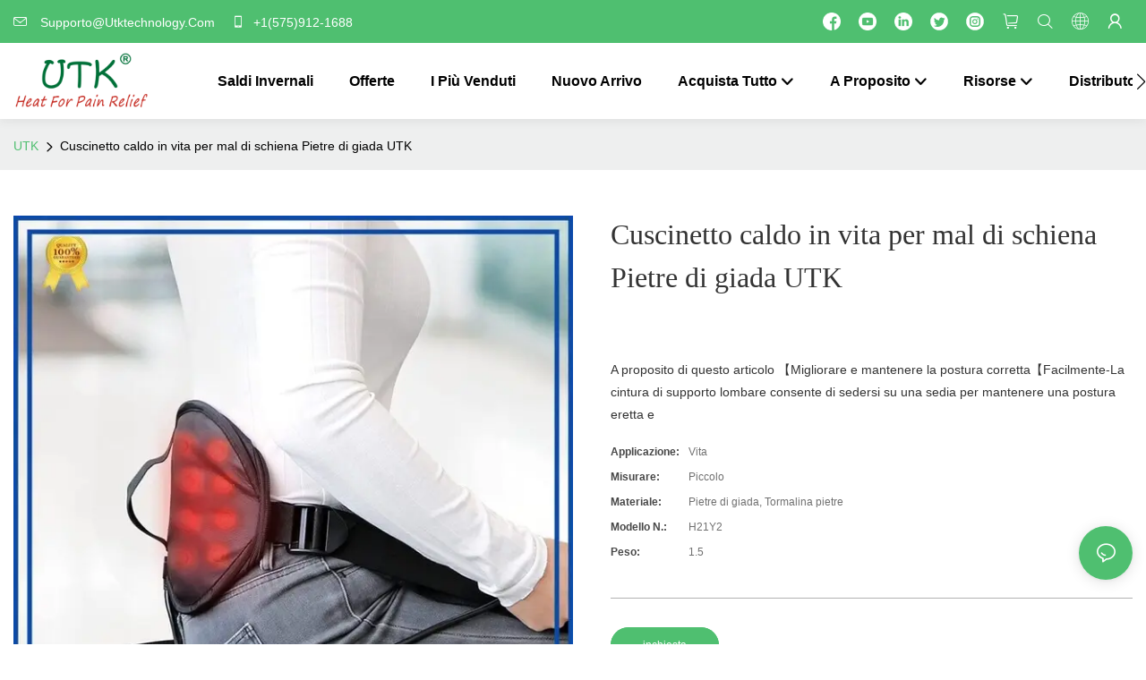

--- FILE ---
content_type: text/html; charset=utf-8
request_url: https://www.utktechnology.com/it/waist-warm-pad-for-back-pain-jade-stones-utk.html
body_size: 59339
content:
<!DOCTYPE html>
<html data-app-version="1.5.8" lang="it">
<head>
  <meta charset="UTF-8">
  <meta name="viewport" content="width=device-width, initial-scale=1.0, user-scalable=no, maximum-scale=1.0, viewport-fit=cover">
  <meta name="apple-mobile-web-app-capable" content="yes">
  
  
  <title>
    Cuscinetto caldo in vita per mal di schiena Pietre di giada UTK - UTK
  </title>
  
  <link rel="preload" href="/v1.5.8/font/icon/icon.woff2" as="font" type="font/woff2" crossorigin>
  <meta name="keywords" content="Pad caldo per il mal di schiena" />
  <meta name="description" content="Vuoi saperne di più dettagli sul pad caldo per il mal di schiena da UTK? Clicca, se vuoi saperne di più!" />
  <meta property="og:title" content="Cuscinetto caldo in vita per mal di schiena Pietre di giada UTK - UTK" />

  
  
  <meta property="og:image" content="https://img.yfisher.com/1633516479072.jpg"/>
  

  <meta property="og:description" content="Vuoi saperne di più dettagli sul pad caldo per il mal di schiena da UTK? Clicca, se vuoi saperne di più!" />
  <meta property="og:url" content="http://www.utktechnology.com/it/waist-warm-pad-for-back-pain-jade-stones-utk.html" />

  
  <!-- Google tag (gtag.js) -->
<script async src="https://www.googletagmanager.com/gtag/js?id=G-TB19HSSF00"></script>
<script>
  window.dataLayer = window.dataLayer || [];
  function gtag(){dataLayer.push(arguments);}
  gtag('js', new Date());

  gtag('config', 'G-TB19HSSF00');
</script>



  

  <script type="application/ld+json">[
  {
    "@context": "https://schema.org",
    "@type": "Organization",
    "url": "http://www.utktechnology.com/it/waist-warm-pad-for-back-pain-jade-stones-utk.html",
    "logo": "https://img.yfisher.com/1630489770281.png"
  },
  {
    "@context": "https://schema.org",
    "@type": "BreadcrumbList",
    "itemListElement": [
      {
        "@type": "ListItem",
        "position": 1,
        "name": "UTK",
        "item": "http://www.utktechnology.com/it"
      },
      {
        "@type": "ListItem",
        "position": 2,
        "name": "Cuscinetto caldo in vita per mal di schiena Pietre di giada UTK",
        "item": "http://www.utktechnology.com/it/waist-warm-pad-for-back-pain-jade-stones-utk.html"
      }
    ]
  },
  {
    "@context": "https://schema.org/",
    "@type": "ImageObject",
    "contentUrl": "https://img.yfisher.com/1633516479072.jpg",
    "creator": {
      "@type": "Organization",
      "name": "UTK",
      "url": "http://www.utktechnology.com/it"
    },
    "license": "http://www.utktechnology.com/it",
    "acquireLicensePage": "http://www.utktechnology.com/it",
    "creditText": "UTK",
    "copyrightNotice": "UTK"
  },
  {
    "@context": "https://schema.org/",
    "@type": "ImageObject",
    "contentUrl": "https://img.yfisher.com/1633516479758.jpg",
    "creator": {
      "@type": "Organization",
      "name": "UTK",
      "url": "http://www.utktechnology.com/it"
    },
    "license": "http://www.utktechnology.com/it",
    "acquireLicensePage": "http://www.utktechnology.com/it",
    "creditText": "UTK",
    "copyrightNotice": "UTK"
  },
  {
    "@context": "https://schema.org/",
    "@type": "ImageObject",
    "contentUrl": "https://img.yfisher.com/1633516480470.jpg",
    "creator": {
      "@type": "Organization",
      "name": "UTK",
      "url": "http://www.utktechnology.com/it"
    },
    "license": "http://www.utktechnology.com/it",
    "acquireLicensePage": "http://www.utktechnology.com/it",
    "creditText": "UTK",
    "copyrightNotice": "UTK"
  },
  {
    "@context": "https://schema.org/",
    "@type": "ImageObject",
    "contentUrl": "https://img.yfisher.com/1633516481393.jpg",
    "creator": {
      "@type": "Organization",
      "name": "UTK",
      "url": "http://www.utktechnology.com/it"
    },
    "license": "http://www.utktechnology.com/it",
    "acquireLicensePage": "http://www.utktechnology.com/it",
    "creditText": "UTK",
    "copyrightNotice": "UTK"
  },
  {
    "@context": "https://schema.org/",
    "@type": "ImageObject",
    "contentUrl": "https://img.yfisher.com/1633516481991.jpg",
    "creator": {
      "@type": "Organization",
      "name": "UTK",
      "url": "http://www.utktechnology.com/it"
    },
    "license": "http://www.utktechnology.com/it",
    "acquireLicensePage": "http://www.utktechnology.com/it",
    "creditText": "UTK",
    "copyrightNotice": "UTK"
  },
  {
    "@context": "https://schema.org/",
    "@type": "ImageObject",
    "contentUrl": "https://img.yfisher.com/1633516482680.jpg",
    "creator": {
      "@type": "Organization",
      "name": "UTK",
      "url": "http://www.utktechnology.com/it"
    },
    "license": "http://www.utktechnology.com/it",
    "acquireLicensePage": "http://www.utktechnology.com/it",
    "creditText": "UTK",
    "copyrightNotice": "UTK"
  },
  {
    "@context": "https://schema.org/",
    "@type": "ImageObject",
    "contentUrl": "https://img.yfisher.com/1633516483379.jpg",
    "creator": {
      "@type": "Organization",
      "name": "UTK",
      "url": "http://www.utktechnology.com/it"
    },
    "license": "http://www.utktechnology.com/it",
    "acquireLicensePage": "http://www.utktechnology.com/it",
    "creditText": "UTK",
    "copyrightNotice": "UTK"
  }
]</script>
  <link rel="icon" href="https://img.yfisher.com/1630034923205/png100-t3-scale100.webp">
  <link rel="canonical" href="http://www.utktechnology.com/it/waist-warm-pad-for-back-pain-jade-stones-utk.html" />
  
  <link rel="alternate" hreflang="en" href="http://www.utktechnology.com/waist-warm-pad-for-back-pain-jade-stones-utk.html" />
  
  <link rel="alternate" hreflang="hi" href="http://www.utktechnology.com/hi/waist-warm-pad-for-back-pain-jade-stones-utk.html" />
  
  <link rel="alternate" hreflang="de" href="http://www.utktechnology.com/de/waist-warm-pad-for-back-pain-jade-stones-utk.html" />
  
  <link rel="alternate" hreflang="it" href="http://www.utktechnology.com/it/waist-warm-pad-for-back-pain-jade-stones-utk.html" />
  
  <link rel="alternate" hreflang="es" href="http://www.utktechnology.com/es/waist-warm-pad-for-back-pain-jade-stones-utk.html" />
  
  <link rel="alternate" hreflang="fr" href="http://www.utktechnology.com/fr/waist-warm-pad-for-back-pain-jade-stones-utk.html" />
  
  <link rel="preconnect" href="http://www.utktechnology.com/it/waist-warm-pad-for-back-pain-jade-stones-utk.html" />
  <link rel="dns-prefetch" href="http://www.utktechnology.com/it/waist-warm-pad-for-back-pain-jade-stones-utk.html" />
  <link rel="dns-prefetch" href="https://www.googletagmanager.com" />
  
  <link rel="dns-prefetch" href="https://img.yfisher.com/" />
  <link rel="dns-prefetch" href="https://www.google-analytics.com/" />
  <link rel="dns-prefetch" href="https://api-qqt.weyescloud.com/" />


  
</head>

<body >
  <div id="loading" style="left: 50%;top: 0;z-index: -999; position: fixed;transform: translateY(-50%);">loading</div>

  <!-- base start -->

    <link rel="preload" fetchpriority="high" href="/v1.5.8/dist/css/entire.css" as="style"/>
    <link rel="stylesheet" fetchpriority="high" href="/v1.5.8/dist/css/entire.css"/>

  <!--
  <link rel="preload" async href="/assets/plugins/swiper.simple.css" as="style" onload="this.onload=null;this.rel='stylesheet'">
  <link rel="preload" async href="/assets/plugins/iconfont.css" as="style" onload="this.onload=null;this.rel='stylesheet'">
  -->
  
  
  <link rel="preload" fetchpriority="high" href="/v1.5.8/assets/plugins/coupon-list.css" as="style" onload="this.onload=null;this.rel='stylesheet'">
  
  <!--
  <link rel="preload" async href="/assets/css/interactive.css" as="style" onload="this.onload=null;this.rel='stylesheet'">
  -->
  
  
  
    <!-- 基础编辑的css -->
  
  <link rel="stylesheet" fetchpriority="high" style-mode="editor" href="" />
  
  
  <style>.ai_product_detail__inquire{background-color:var(--main-color);color:white !important;padding:12px 35px;margin-right:12px;border:solid 1px;border-color:rgb(var(--rgb-color));border-radius:100vw}.ai_product_detail__inquire:hover{color:rgb(var(--rgb-color)) !important;border-color:rgb(var(--rgb-color));background-color:transparent}.ai_product_detail__buy{color:var(--main-color) !important;padding:12px 35px;margin-right:12px;border:solid 1px transparent;border-radius:100vw}.ai_product_detail__buy:hover{background-color:var(--main-color);padding:12px 35px;margin-right:12px;border:solid 1px;border-radius:100vw;color:rgb(var(--rgb-color)) !important;border-color:rgb(var(--rgb-color));background-color:transparent}.unit-breadcrumb{background-color:transparent;padding:0;margin:0;display:flex;flex-wrap:wrap;align-items:center}.unit-breadcrumb .nostyle{font-weight:normal}.unit-breadcrumb__item.active{color:inherit}.breadcrumb-item+.breadcrumb-item{padding:0;position:relative}.unit-breadcrumb>.breadcrumb-item+.breadcrumb-item::before{content:"\e600";font-family:"iconfont" !important;transform:rotate(180deg);padding:0;color:inherit;display:flex;align-items:center}.breadcrumb li:last-child a{text-decoration:none;cursor:default}.breadcrumb li>a::after{color:inherit !important}.breadcrumb-item.active{color:inherit}.unit-breadcrumb>.unit-breadcrumb__item:not(:first-child) a{padding:0 5px}.unit-breadcrumb>.unit-breadcrumb__item:first-child a{padding-right:5px;text-transform:capitalize}.unit-breradcrumb__omit span{border-radius:5px;padding:5px 8px;transition:.4s;cursor:pointer;margin:0 5px;font-size:inherit;background-color:rgba(0,0,0,.05)}.unit-breradcrumb__omit span::before{opacity:.3}.unit-breradcrumb__omit span:hover::before{opacity:1}.unit-breradcrumb__omit-ul{position:absolute;border-radius:6px;background:#f5f5f5;box-shadow:0 0 10px rgba(0,0,0,.1);display:none;color:#333;top:100%;z-index:2}.unit-breradcrumb__omit-ul.active{display:block}.unit-breradcrumb__omit-ul::before{content:"\e65c";font-family:'iconfont';font-size:18px;display:block;transform:rotate(180deg) translate(50%,68%);position:absolute;top:4px;left:32px;color:#f5f5f5}.unit-breradcrumb__omit-ul .breadcrumb-item::before,.unit-breradcrumb__omit-ul .unit-breadcrumb__item:first-child,.unit-breradcrumb__omit-ul .unit-breadcrumb__item:last-child{display:none}.unit-breradcrumb__omit-ul .breadcrumb-item a{padding:10px 20px;display:block;width:100%;text-align:center}.breadcrumb-item{display:flex}.unit-breradcrumb__omit-ul .unit-breadcrumb__item:not(.active):hover a{text-decoration:underline}.unit-breadcrumb-img{position:relative}.unit-breadcrumb-img .unit-breadcrumb__nav{position:absolute;top:0;left:0;width:100%}@media(max-width:574px){#pageType_ai_product_detail [package-type="breadcrumb"]{display:none}#pageType_product_detail [package-type="breadcrumb"]{display:none}}.unit-detail-album__thumb{color:#666;font-size:36px}.unit-detail-album__thumb-item{border:1px solid rgba(40,47,54,0.15);border-radius:5px}.unit-detail-album__thumb-item::after{content:"";border:2px solid;border-color:transparent;position:absolute;z-index:-1;left:-1px;top:-1px;width:calc(100% + 2px);height:calc(100% + 2px);border-radius:5px}.unit-detail-album__thumb-navigation{--swiper-navigation-size:24px;display:none}.unit-detail-album__thumb .swiper-slide-thumb-active{border-color:red}.unit-detail-album__thumb .swiper-slide-thumb-active::after{border-color:red}.unit-detail-album__content{display:flex}.unit-detail-album__picture{flex-grow:1;overflow:hidden}.unit-detail-album__thumb-items{cursor:pointer}.unit-detail-album__picture-navigation{display:none}[class*="unit-detail-album__picture-"],[class*="unit-detail-album__picture-"]::after{color:inherit}.unit-detail-album--top .unit-detail-album__thumb,.unit-detail-album--left .unit-detail-album__thumb{order:-1}.unit-detail-album--left .unit-detail-album__thumb{padding-right:10px}.unit-detail-album--right .unit-detail-album__thumb{padding-left:10px}.unit-detail-album--top .unit-detail-album__thumb{padding-bottom:10px}.unit-detail-album--bottom .unit-detail-album__thumb{padding-top:10px}.unit-detail-album--y .unit-detail-album__content{flex-flow:column}.unit-detail-album--y .unit-detail-album__thumb-inner{padding:0 24px}.unit-detail-album--y .unit-detail-album__thumb-image{width:100%}.unit-detail-album--y .unit-detail-album__thumb-item{width:60px;min-height:60px;padding:2px;margin:0 5px;display:flex;align-items:center}.unit-detail-album--y .unit-detail-album__thumb-item .base-image,.unit-detail-album--y .unit-detail-album__thumb-item .base-image__item,.unit-detail-album--y .unit-detail-album__thumb-item img{width:100%;display:block}.unit-detail-album--y .unit-detail-album__thumb-prev{left:0}.unit-detail-album--y .unit-detail-album__thumb-next{right:0}.unit-detail-album--y .unit-detail-album__picture-item img{display:block}.unit-detail-album--x .unit-detail-album__content{align-items:center}.unit-detail-album--x .unit-detail-album__picture{flex-grow:1;overflow:hidden}.unit-detail-album--x .unit-detail-album__thumb{width:125px;flex-shrink:0}.unit-detail-album--x .unit-detail-album__thumb-next,.unit-detail-album--x .unit-detail-album__thumb-prev{left:50%;margin:0;transform:rotate(90deg) translateY(50%)}.unit-detail-album--x .unit-detail-album__thumb-prev{top:0}.unit-detail-album--x .unit-detail-album__thumb-next{top:auto;bottom:0}.unit-detail-album--x .unit-detail-album__thumb-inner{padding:24px 0;height:100%}.unit-detail-album--x .unit-detail-album__thumb-image{width:100%}.unit-detail-album--x .unit-detail-album__thumb-items{margin:0}.unit-detail-album--x .unit-detail-album__thumb-item{width:60px;min-height:60px;padding:2px;margin:5px 0;display:flex;align-items:center}.unit-detail-album--x .unit-detail-album__thumb-item .base-image,.unit-detail-album--x .unit-detail-album__thumb-item .base-image__item,.unit-detail-album--x .unit-detail-album__thumb-item img{width:100%}.unit-detail-album--x .unit-detail-album__thumb{max-height:500px;overflow-y:auto}.unit-detail-album--x .unit-detail-album__thumb::-webkit-scrollbar{width:2px}.unit-detail-album--x .unit-detail-album__thumb::-webkit-scrollbar-track{background:0}.unit-detail-album--x .unit-detail-album__thumb::-webkit-scrollbar-thumb{background:0;border-radius:20px}.unit-detail-album--x .unit-detail-album__thumb:hover::-webkit-scrollbar-thumb{background-color:rgba(0,0,0,.1)}.unit-detail-album__picture{position:relative}.unit-detail-album__picture .unit-detail-album__picture-pagination{display:none;position:absolute;width:auto;left:auto;right:0;background-color:rgba(0,0,0,.15);font-size:12px;border-radius:50px;padding:2px 10px;color:#fff;z-index:1;right:10px;bottom:1rem}.unit-detail-album__picture .unit-detail-album__video-box{position:absolute;left:0;top:0;bottom:0;right:0;z-index:3;background-color:#000;display:none}.unit-detail-album__picture .unit-detail-album__video-play{width:100px;height:100px;border-radius:50%;line-height:100px;text-align:center;display:block;bottom:2vw;left:50%;top:50%;transform:translate(-50%,-50%);transition:.4s;position:absolute;z-index:3;font-size:50px;box-shadow:0 0 15px rgba(0,0,0,.1);cursor:pointer;background-color:rgba(0,0,0,.3);color:#fff;opacity:.8}.unit-detail-album__picture .unit-detail-album__video-play::before{position:absolute;left:52%;top:50%;transform:translate(-50%,-50%)}.unit-detail-album__picture .unit-detail-album__video-close{font-size:20px;position:absolute;top:1.5vw;right:1.5vw;z-index:3;cursor:pointer;background:rgba(255,255,255,.1);color:#fff;width:40px;height:40px;border-radius:50%;text-align:center;line-height:40px;transition:.4s}.unit-detail-album__picture video{max-width:100%;max-height:100%;margin:auto}.unit-detail-album__picture .unit-detail-album__video{display:flex;align-items:center;height:100%}.unit-detail-album__picture .unit-detail-album__video-play:hover{opacity:1}.unit-detail-album__picture .unit-detail-album__video-close:hover{background-color:rgba(255,255,255,.2)}[page-type='ai_product_detail'] .unit-detail-album__thumb-item{height:60px;aspect-ratio:1;overflow:hidden}[page-type='ai_product_detail'] .unit-detail-album__picture-item img{height:650px;object-fit:contain}[page-type='ai_product_detail'] .unit-detail-album__picture-item .base-image__item{display:flex;justify-content:center}@media(max-width:767px){[page-type='ai_product_detail'] .unit-detail-album__picture-item img{height:350px}}.unit-detail-album__picture .unit-detail-album__3d-box{position:absolute;left:0;top:0;bottom:0;right:0;z-index:3}.unit-detail-album__picture .unit-detail-album__3d-box #lazy-load-poster{position:absolute;left:0;right:0;top:0;bottom:0;background-image:url("../../assets/poster-damagedhelmet.png");background-size:contain;background-repeat:no-repeat;background-position:center}.unit-detail-album__picture .unit-detail-album__3d-box #button-load{background-color:#0030cf;color:white;cursor:pointer;border-radius:20px;display:flex;align-items:center;padding:3px 12px;font-weight:500;box-shadow:0 0 8px rgba(0,0,0,.2),0 0 4px rgba(0,0,0,.25);position:absolute;left:50%;top:50%;transform:translate3d(-50%,-50%,0);z-index:100}.unit-detail-album__picture .unit-detail-album__3d-box #button-load>.iconfont{font-size:24px;display:inline-block;margin-right:8px}.unit-detail-album__pattern:not(.active){display:none}.unit-detail-album__pattern.active{position:absolute;left:0;top:0;width:100%;height:100%;z-index:2;display:flex;align-items:center;background-color:#fff}.unit-detail-album__pattern img{max-height:100%;max-height:100%;margin:auto}@media(max-width:1199px){.unit-detail-album--y .unit-detail-album__picture-item img{max-width:100%}.unit-detail-album__picture .unit-detail-album__video-play{bottom:1rem;border-width:1px;width:70px;height:70px;line-height:70px;font-size:30px}.unit-detail-album__picture .unit-detail-album__video-close{font-size:14px;width:30px;height:30px;line-height:30px}.unit-detail-album__picture .swiper-pagination-bullets{display:none}}@media(max-width:767px){.unit-detail-album__pattern{display:none !important}.unit-detail-album-mobi .unit-detail-album__thumb{display:block}.unit-detail-album-mobi .unit-detail-album__thumb-navigation{display:block}.unit-detail-album-mobi[before-init="true"] .unit-detail-album__thumb-items{justify-content:center}}.unit-detail-html-tabs__nav-box{position:sticky;top:0;left:0;width:100%;overflow-x:auto;overflow-y:hidden;text-align:center;border-bottom:1px solid rgba(0,0,0,.1);background-color:#fff;z-index:2}.unit-detail-html-tabs__nav-box::-webkit-scrollbar{height:5px}.unit-detail-html-tabs__nav-box::-webkit-scrollbar-button{display:none}.unit-detail-html-tabs__nav{flex-wrap:nowrap;display:inline-flex}.nav-tabs .unit-detail-html-tabs__nav-link,.unit-detail-html-tabs__nav-link{padding:1rem 1rem .5rem;border:0;border-bottom:2px solid transparent;opacity:.8;background:transparent;cursor:pointer;text-transform:capitalize;white-space:nowrap}.unit-detail-html-tabs__nav-link:hover,.unit-detail-html-tabs__nav-link:focus{opacity:1}.unit-detail-html-tabs__nav-link.active{font-weight:bold}.nav-tabs .unit-detail-html-tabs__nav-link.active,.unit-detail-html-tabs__nav-link.active{border-color:rgb(var(--rgb-color));opacity:1}.unit-detail-html-tabs__content{padding:15px}.unit-detail-html-tabs__content-html::-webkit-scrollbar-button{width:0;height:0}.unit-detail-html-tabs__content-html{color:#333;max-width:100%}.unit-detail-html-tabs__content-html table{margin-bottom:1px}.unit-detail-html-tabs__content-html caption{all:unset;text-align:-webkit-center;display:table-caption}.unit-detail-html-tabs__content-html table{border-color:#e3e3e3;max-width:100%}.unit-detail-html-tabs__content-html table.table-bordered{border-color:#e3e3e3}.unit-detail-html-tabs__content-html th,.unit-detail-html-tabs__content-html td{padding:.4rem;border-style:solid;border-collapse:collapse;border-width:1px;border-color:inherit}.unit-detail-html-tabs__content-html table[cellpadding] td{padding:revert-layer}.unit-detail-html-tabs__content-html table[cellpadding] th{padding:revert-layer}.unit-detail-html-tabs__content-html img{max-width:100%}.unit-detail-html-tabs__content-html .richtext [data-maya]{margin:auto}.unit-detail-html-tabs__content-html .sr-layout-content{text-align:center}.container-fluid .unit-detail-html-tabs__content,.container-fluid .unit-detail-html-tabs__content-html{padding:0}.unit-detail-html-tabs__nav-review{display:none}.unit-detail-html-tabs__nav-review.active{display:block}@media(max-width:768px){.unit-detail-html-tabs__content-html{max-width:100%;overflow-x:auto}.unit-detail-html-tabs{border-radius:0}.unit-detail-html-tabs__content{padding:0 10px}.unit-detail-html-tabs__nav-box::-webkit-scrollbar{display:none}.unit-detail-html-tabs__nav-box{scrollbar-width:none;-ms-overflow-style:none}.unit-detail-html-tabs__nav{flex-wrap:wrap;display:inline-flex}.unit-detail-html-tabs__nav-link.active{font-weight:bold}}.unit-detail-features table{border-bottom:1px solid rgba(0,0,0,.06);color:inherit}.unit-detail-features table th,.unit-detail-features table td{border-color:rgba(0,0,0,.06);font-size:inherit}.unit-detail-features table th{padding-top:.7rem;padding-bottom:.7rem}.unit-detail-features thead{background-color:#f5f5f5}.unit-detail-features thead th{opacity:.7;text-transform:capitalize}.unit-detail-features__item{display:flex;font-size:14px;text-align:left;height:100%;margin-right:-1px;border-width:1px;border-style:solid;border-color:#ddd}.unit-detail-features__label{width:50%;padding:15px 20px;border-right:1px solid #ddd;display:flex;align-items:center;text-transform:capitalize}.unit-detail-features__value{padding-left:20px;width:50%;padding:15px 20px;display:flex;align-items:center}.unit-detail-features .col-12{padding:0;margin-bottom:-1px}@media(max-width:768px){.unit-detail-features{margin:2vw 0 4vw}.unit-detail-features__value,.unit-detail-features__label{padding:10px}}.unit-product-attrparam__item{display:flex;font-size:14px;text-align:left;height:100%;margin-right:-1px;border-width:1px;border-style:solid;border-color:#ddd}.unit-product-attrparam__label{width:50%;padding:15px 20px;border-right:1px solid rgba(0,0,0,.06);display:flex;align-items:center;text-transform:capitalize;background-color:#f5f5f5}.unit-product-attrparam__value{padding-left:20px;width:50%;padding:15px 20px;display:flex;align-items:center;overflow:hidden;font-size:14px}.unit-product-attrparam__value span{overflow:hidden}.unit-product-attrparam__items{border-width:0 1px 1px 0;border-style:solid;border-color:rgba(0,0,0,.06);margin:0;border:0}.unit-product-attrparam .col-12{padding:0;margin-bottom:-1px}@media(max-width:768px){.unit-product-attrparam{margin:2vw 0 4vw}.unit-product-attrparam__value,.unit-product-attrparam__label{padding:10px}}.unit-detail-html-tabs__content-html .d-tem35-graphic{margin:10px 15px 10px 15px !important}.unit-detail-html-tabs__content-html .d-tem35-graphic .col-xs-12{padding:0}.unit-detail-html-tabs__content-html .d-tem35-graphic .item{width:100%;overflow:hidden}.unit-detail-html-tabs__content-html .d-tem35-graphic .item{width:100%}.unit-detail-html-tabs__content-html .d-tem35-graphic .item .images{float:left;width:25%;height:100%;overflow:hidden}.unit-detail-html-tabs__content-html .d-tem35-graphic .item .images img{width:100%;height:100%;transition:all 1s ease 0s}.unit-detail-html-tabs__content-html .d-tem35-graphic .text{float:right;width:75%;background:#fff;position:relative;padding:0 0 15px 30px;height:100%}.unit-detail-html-tabs__content-html .d-tem35-graphic .text .description{font-size:14px;color:#666;width:100%;line-height:28px;margin:20px 0}.unit-detail-html-tabs__content-html .d-tem35-graphic .text .title{font-size:20px;line-height:28px;overflow:hidden}.unit-detail-html-tabs__content-html .d-tem36-graphic{margin:10px 15px 10px 15px !important}.unit-detail-html-tabs__content-html .d-tem36-graphic .col-xs-12{padding:0}.unit-detail-html-tabs__content-html .d-tem36-graphic .item{width:100%;overflow:hidden}.unit-detail-html-tabs__content-html .d-tem36-graphic .item{width:100%}.unit-detail-html-tabs__content-html .d-tem36-graphic .item .images{float:right;width:25%;height:100%;overflow:hidden}.unit-detail-html-tabs__content-html .d-tem36-graphic .item .images img{width:100%;height:100%;transition:all 1s ease 0s}.unit-detail-html-tabs__content-html .d-tem36-graphic .text{float:left;width:75%;background:#fff;position:relative;padding:0 30px 15px 0;height:100%}.unit-detail-html-tabs__content-html .d-tem36-graphic .text .description{font-size:14px;color:#666;width:100%;line-height:28px;margin:20px 0}.unit-detail-html-tabs__content-html .d-tem36-graphic .text .title{font-size:20px;line-height:28px;overflow:hidden}[transfer_source="4"] [data-tabs-num="1"]>.unit-detail-html-tabs__nav-box{display:none}@media(max-width:768px){.unit-detail-html-tabs__content-html .d-tem36-graphic .item{display:flex;flex-flow:column-reverse}.unit-detail-html-tabs__content-html .d-tem35-graphic .text,.unit-detail-html-tabs__content-html .d-tem36-graphic .text{float:unset;width:100%;padding:0;padding-top:20px}.unit-detail-html-tabs__content-html .d-tem35-graphic .item .images,.unit-detail-html-tabs__content-html .d-tem36-graphic .item .images{float:unset;width:100%}}.unit-detail-html-tabs__content-html .h1,.unit-detail-html-tabs__content-html h1{font-size:2.5rem}.unit-detail-html-tabs__content-html .h2,.unit-detail-html-tabs__content-html h2{font-size:2rem}.unit-detail-html-tabs__content-html .h3,.unit-detail-html-tabs__content-html h3{font-size:1.75rem}.unit-detail-html-tabs__content-html .h4,.unit-detail-html-tabs__content-html h4{font-size:1.5rem}.unit-detail-html-tabs__content-html .h5,.unit-detail-html-tabs__content-html h5{font-size:1.25rem}.unit-detail-html-tabs__content-html .h6,.unit-detail-html-tabs__content-html h6{font-size:1rem}.unit-detail-html-tabs__content-html [cloud-editor="module"] .h1,.unit-detail-html-tabs__content-html [cloud-editor="module"] h1,.unit-detail-html-tabs__content-html [cloud-editor="module"] .h2,.unit-detail-html-tabs__content-html [cloud-editor="module"] h2,.unit-detail-html-tabs__content-html [cloud-editor="module"] .h3,.unit-detail-html-tabs__content-html [cloud-editor="module"] h3,.unit-detail-html-tabs__content-html [cloud-editor="module"] .h4,.unit-detail-html-tabs__content-html [cloud-editor="module"] h4,.unit-detail-html-tabs__content-html [cloud-editor="module"] .h5,.unit-detail-html-tabs__content-html [cloud-editor="module"] h5,.unit-detail-html-tabs__content-html [cloud-editor="module"] .h6,.unit-detail-html-tabs__content-html [cloud-editor="module"] h6{font-size:revert}@media(max-width:768px){.unit-detail-html-tabs__content-html{font-size:14px}.unit-detail-html-tabs__content-html .h1,.unit-detail-html-tabs__content-html h1,.unit-detail-html-tabs__content-html .h2,.unit-detail-html-tabs__content-html h2,.unit-detail-html-tabs__content-html .h3,.unit-detail-html-tabs__content-html h3,.unit-detail-html-tabs__content-html .h4,.unit-detail-html-tabs__content-html h4,.unit-detail-html-tabs__content-html .h5,.unit-detail-html-tabs__content-html h5,.unit-detail-html-tabs__content-html .h6,.unit-detail-html-tabs__content-html h6,.unit-detail-html-tabs__content-html [cloud-editor="module"] .h1,.unit-detail-html-tabs__content-html [cloud-editor="module"] h1,.unit-detail-html-tabs__content-html [cloud-editor="module"] .h2,.unit-detail-html-tabs__content-html [cloud-editor="module"] h2,.unit-detail-html-tabs__content-html [cloud-editor="module"] .h3,.unit-detail-html-tabs__content-html [cloud-editor="module"] h3,.unit-detail-html-tabs__content-html [cloud-editor="module"] .h4,.unit-detail-html-tabs__content-html [cloud-editor="module"] h4,.unit-detail-html-tabs__content-html [cloud-editor="module"] .h5,.unit-detail-html-tabs__content-html [cloud-editor="module"] h5,.unit-detail-html-tabs__content-html [cloud-editor="module"] .h6,.unit-detail-html-tabs__content-html [cloud-editor="module"] h6{font-size:18px}}@media(max-width:480px){.unit-detail-html-tabs__content-html .h1,.unit-detail-html-tabs__content-html h1,.unit-detail-html-tabs__content-html .h2,.unit-detail-html-tabs__content-html h2,.unit-detail-html-tabs__content-html .h3,.unit-detail-html-tabs__content-html h3,.unit-detail-html-tabs__content-html .h4,.unit-detail-html-tabs__content-html h4,.unit-detail-html-tabs__content-html .h5,.unit-detail-html-tabs__content-html h5,.unit-detail-html-tabs__content-html .h6,.unit-detail-html-tabs__content-html h6,.unit-detail-html-tabs__content-html [cloud-editor="module"] .h1,.unit-detail-html-tabs__content-html [cloud-editor="module"] h1,.unit-detail-html-tabs__content-html [cloud-editor="module"] .h2,.unit-detail-html-tabs__content-html [cloud-editor="module"] h2,.unit-detail-html-tabs__content-html [cloud-editor="module"] .h3,.unit-detail-html-tabs__content-html [cloud-editor="module"] h3,.unit-detail-html-tabs__content-html [cloud-editor="module"] .h4,.unit-detail-html-tabs__content-html [cloud-editor="module"] h4,.unit-detail-html-tabs__content-html [cloud-editor="module"] .h5,.unit-detail-html-tabs__content-html [cloud-editor="module"] h5,.unit-detail-html-tabs__content-html [cloud-editor="module"] .h6,.unit-detail-html-tabs__content-html [cloud-editor="module"] h6{font-size:16px}}.unit-detail-might-like__header{display:flex;flex-wrap:wrap;align-items:center;justify-content:space-between}.unit-detail-might-like__header--title{font-size:18px;font-weight:600;width:auto;flex-shrink:0;padding-bottom:10px;color:#183d66;text-transform:uppercase}.unit-detail-might-like__header--column{display:flex;align-items:center;flex-direction:row-reverse;padding-bottom:10px}.unit-detail-might-like__header--column-item{padding:0 10px;border-left:1px solid rgba(0,0,0,.1);font-size:14px;white-space:nowrap}.unit-detail-might-like__header--column-item:last-child{border-left:0}.unit-detail-might-like .base-image__item{background-color:#fff}.unit-detail-might-like .unit-list__title{font-weight:normal}.unit-detail-might-like .unit-list__description{opacity:.7}.unit-detail-might-like .unit-list__item-inner{border-radius:4px;overflow:hidden}.unit-detail-might-like .unit-list__subtitle{white-space:nowrap;text-overflow:ellipsis;overflow:hidden;margin-bottom:0;font-size:14px}.unit-detail-profile .h1,.unit-detail-profile h1{font-size:2.5rem}.unit-detail-profile .h2,.unit-detail-profile h2{font-size:2rem}.unit-detail-profile .h3,.unit-detail-profile h3{font-size:1.75rem}.unit-detail-profile .h4,.unit-detail-profile h4{font-size:1.5rem}.unit-detail-profile .h5,.unit-detail-profile h5{font-size:1.25rem}.unit-detail-profile .h6,.unit-detail-profile h6{font-size:1rem}.unit-detail-profile [cloud-editor="module"] .h1,.unit-detail-profile [cloud-editor="module"] h1,.unit-detail-profile [cloud-editor="module"] .h2,.unit-detail-profile [cloud-editor="module"] h2,.unit-detail-profile [cloud-editor="module"] .h3,.unit-detail-profile [cloud-editor="module"] h3,.unit-detail-profile [cloud-editor="module"] .h4,.unit-detail-profile [cloud-editor="module"] h4,.unit-detail-profile [cloud-editor="module"] .h5,.unit-detail-profile [cloud-editor="module"] h5,.unit-detail-profile [cloud-editor="module"] .h6,.unit-detail-profile [cloud-editor="module"] h6{font-size:revert}@media(max-width:768px){.unit-detail-profile .h1,.unit-detail-profile h1,.unit-detail-profile .h2,.unit-detail-profile h2,.unit-detail-profile .h3,.unit-detail-profile h3,.unit-detail-profile .h4,.unit-detail-profile h4,.unit-detail-profile .h5,.unit-detail-profile h5,.unit-detail-profile .h6,.unit-detail-profile h6{font-size:18px}}@media(max-width:480px){.unit-detail-profile .h1,.unit-detail-profile h1,.unit-detail-profile .h2,.unit-detail-profile h2,.unit-detail-profile .h3,.unit-detail-profile h3,.unit-detail-profile .h4,.unit-detail-profile h4,.unit-detail-profile .h5,.unit-detail-profile h5,.unit-detail-profile .h6,.unit-detail-profile h6{font-size:16px}}.unit-detail-tradeinfo__items{display:table}.unit-detail-tradeinfo__item{display:table-row}.unit-detail-tradeinfo__label{display:table-cell;padding-right:10px;padding-bottom:10px;text-transform:capitalize;font-weight:bold;opacity:.9}.unit-detail-tradeinfo__value{display:table-cell;opacity:.7}form label{margin-bottom:0}.unit-form .dropdown-item{white-space:break-spaces;word-break:break-word}[form-style] .form-control,[form-style] .dropdown-menu,[form-style] .dropdown-item,[form-style] .dropdown-item.active,[form-style] .dropdown-item:active{color:unset;font-size:unset}.unit-form__select-box:after{content:"\e65c";font-family:iconfont;color:#000;position:absolute;right:var(--x);top:2px;padding-top:var(--y);pointer-events:none}[form-style] .unit-form__select-box:after{color:inherit}.unit-form .unit-form__select-options{width:100%;box-shadow:0 0 20px rgba(0,0,0,0.1);border-radius:0;border:solid 1px rgba(0,0,0,0.1);background-color:#f5f5f5}.unit-form .unit-form__select-option:active,.unit-form .unit-form__select-option:hover{background-color:rgba(0,0,0,0.15)}.unit-form .unit-form__select-option{min-height:32px}form .dropdown{position:relative}form .unit-form__select-box{flex-grow:1}.unit-form__checkbox img{position:relative;--loading-size:1rem;--loading-bg:rgba(245,245,245,1)}.unit-form__checkbox img.loading:before{background:var(--loading-bg);position:absolute;width:100%;height:100%;top:0;left:0}.unit-form__checkbox img.img-error{opacity:0}.unit-form__checkbox-list{display:flex;flex-grow:1}.unit-form__checkbox-list-inner{display:flex;align-items:flex-start;justify-content:flex-start;flex-grow:1;flex-wrap:wrap;row-gap:10px}.unit-form__item{display:flex}.unit-form__item.unit-form__item-submit{display:block}.unit-form__item-inner{flex-grow:1}.checkbox-use-img .unit-form__checkbox-label{padding-top:8px;text-align:center;display:flex;flex-direction:row}.unit-form__checkbox-label{text-align:left}.unit-form__checkbox-inner{margin:0;display:flex;flex-direction:row;align-items:flex-start;justify-content:flex-start}form .unit-form__checkbox-list.unit-form__control,form .unit-form__checkbox-list.unit-form__control ~ .unit-form__label{padding-top:var(--y);padding-bottom:var(--y)}form .unit-form__label{pointer-events:none}form .unit-form__checkbox-list.unit-form__control:not(.checkbox-use-img) .unit-form__checkbox-list-inner{padding-top:calc(var(--y) + 15px)}form .unit-form__checkbox-list.unit-form__control.checkbox-use-img .unit-form__checkbox-list-inner{padding-top:calc(var(--y) + 15px)}.checkbox-use-img .unit-form__checkbox-inner{flex-direction:column}.checkbox-use-img .unit-form__checkbox-input-box{width:100%}.checkbox-use-img .unit-form__checkbox-inner>.unit-form__checkbox-label{--label-shrink-width:26px;width:100%;white-space:pre-wrap;overflow-wrap:break-word}.checkbox-use-img .unit-form__checkbox-inner>.unit-form__checkbox-label>.label-shrink{width:var(--label-shrink-width)}.checkbox-use-img .unit-form__checkbox-inner>.unit-form__checkbox-label>.label-content{flex-grow:1}.checkbox-use-img .unit-form__checkbox .label-content{width:calc(100% - var(--label-shrink-width));text-align:center;display:-webkit-box;-webkit-line-clamp:9;-webkit-box-orient:vertical;text-overflow:ellipsis;overflow:hidden}.unit-form__checkbox-list .unit-form__checkbox{padding-left:0;padding-right:0}.unit-form__checkbox-input-box{margin:0}.unit-form__checkbox-inner>.unit-form__checkbox-input-box{display:flex;flex-direction:row;align-items:center;justify-content:flex-start}.unit-form__checkbox{display:flex;cursor:pointer;align-items:center;justify-content:flex-start}.checkbox-use-img .unit-form__checkbox-inner{min-width:116px;max-width:118px}.unit-form__checkbox .custom-checkbox{width:18px;height:18px;position:relative;margin:2px 8px 0 0;background:#f5f5f5;display:inline-flex;align-items:center;justify-content:center;border:solid 1px rgba(0,0,0,.1);border-radius:4px;overflow:hidden;flex-shrink:0}.unit-form__checkbox .custom-checkbox input[type="checkbox"]{opacity:0}.unit-form__checkbox img{width:90px;height:90px;object-fit:cover;display:block}.unit-form__checkbox input[type="checkbox"] ~ .checked{display:none;background:var(--main-color);color:#f5f5f5;font-size:10px;line-height:16px;font-weight:lighter;position:absolute;top:0;left:0;width:100%;height:100%;text-align:center;vertical-align:middle}.unit-form__checkbox input[type="checkbox"]:checked ~ .checked{display:block}.unit-form__control.form-control.phone-area-code{border-color:transparent !important;background:transparent !important;position:absolute;outline:0;outline-offset:0;box-shadow:none;width:calc(3em + var(--x))}.phone-area-code:focus{outline:0;outline-offset:0;box-shadow:none}.phone-area-code.area-code-select{opacity:0;padding-left:0;padding-right:0;cursor:pointer}.phone-area-code.area-code-select option{color:#333}.phone-area-code.area-code-display{white-space:nowrap;line-height:normal}.unit-form__control.phone-input{padding-left:calc(3em + var(--x)) !important;-webkit-appearance:none;line-height:normal}[label-style]:not([label-style="1"]) .unit-form__control.phone-input{padding-left:calc(3em + var(--x)) !important;padding-top:calc(var(--y) + var(--y) * (2 / 3));padding-bottom:calc(var(--y) / 3)}[checkbox-style="2"] .unit-form__checkbox img{width:36px;height:36px;margin-right:10px}[checkbox-style="2"] .unit-form__checkbox-label{padding-top:0}[checkbox-style="2"] .unit-form__checkbox-inner{min-width:unset;max-width:unset}[checkbox-style="2"].checkbox-use-img .unit-form__checkbox-inner>.unit-form__checkbox-input-box{align-items:flex-start}[checkbox-style="2"].checkbox-use-img .unit-form__checkbox .label-content{text-align:left;align-self:center}[checkbox-style="2"] .unit-form__checkbox .label-content{display:-webkit-box;-webkit-line-clamp:3;-webkit-box-orient:vertical;text-overflow:ellipsis;overflow:hidden}.unit-form__item.unit-form__item-submit{max-width:100%}.form-row{padding-top:5px;padding-bottom:5px}.unit-form__select-option.multi_select{display:flex;align-items:center}.unit-form__item .multi_select__tags-wrap{display:flex;width:calc(100% - var(--x) * 3);position:absolute;z-index:1;left:var(--x);top:calc(var(--y) + var(--y) * (2 / 3) + 3px);cursor:pointer}.unit-form__item .multi_select__tags{margin:-3px;display:flex;align-items:center;white-space:normal;overflow:hidden}.unit-form__item .multi_select__tags-rest{flex-shrink:0;margin-left:3px}.unit-form__item .multi_select__tag{padding:3px;cursor:auto;max-width:100%}.unit-form__item .multi_select__tag-inner{padding:1px 8px;max-width:100%;display:flex;align-items:center;border-radius:4px;background-color:#f5f5f5;border-bottom-color:#eaeaed;border-bottom-style:solid;border-bottom-width:1px;border-left-color:#eaeaed;border-left-style:solid;border-left-width:1px;border-right-color:#eaeaed;border-right-style:solid;border-right-width:1px;border-top-color:#eaeaed;border-top-style:solid;border-top-width:1px}.multi_select__tag-text{overflow:hidden;text-overflow:ellipsis;white-space:nowrap;padding-right:2px;font-size:12px;line-height:normal}.unit-form__item .multi_select__tag-close{cursor:pointer;font-size:10px;color:rbga(var(--text-color),.6)}.unit-form__select-box:has(.is-invalid):after{bottom:30px;right:25px}[header-cart]{position:relative}[header-cart][hide]{display:none}[header-quantity]{position:absolute;top:0;left:0;transform:translate(50%,-50%);padding:3px 5px;font-size:12px;border-radius:12px}[header-cart]:hover{color:var(--font-active)}.unit-header-title{display:none}@media(min-width:1200px){.unit-header-title{display:inline}[header-quantity]{left:1.3em;transform:translate(25%,-50%)}}.unit-header-language img:not([src]){opacity:0}.unit-header-language{position:relative;cursor:pointer;--font-active:var(--main-color)}.unit-header-language__item:hover,.unit-header-language__title:hover{color:var(--font-active)}.unit-header-language__title{display:flex;align-items:center}.unit-header-language__text{padding-left:5px}.unit-header-language__items{height:0;opacity:0;transition:all .3s;position:absolute;top:calc(100% + 0);right:0;z-index:100;border-radius:8px;min-width:100%;width:180px;background-color:#fff;box-shadow:0 0 10px rgba(0,0,0,.1);max-height:60vh;overflow-y:auto;padding:15px}.unit-header-language .unit-header-language__items{padding:0}.unit-header-language .unit-header-language__items.is-language-code{height:auto;opacity:1;padding:15px}.unit-header-language__item{color:#333}.unit-header-language__item:not(:last-child){padding-bottom:15px}.unit-header-language__item img{width:34px}.unit-header-language .flag-icon{--flag-scale:.68;--flag-height:21}.unit-header-language__item a{display:flex;align-items:center}.unit-header-language__item .unit-header-language__item--title{padding-left:8px}[design-mode] .unit-header-language:hover .unit-header-language__items{height:0;opacity:0}.unit-header-language__modal .modal__inner-lg{width:930px}.unit-header-language__modal .modal__title{font-size:18px;font-weight:bold;color:#202223;line-height:25px}.unit-header-language__modal .modal__title .modal__close{top:12px}.unit-header-language__modal .modal__body{padding:0}.unit-header-language__modal .unit-region-language__list.unit-region-language__list-by-continent{padding-top:14px}.unit-header-language__modal .unit-region-language__title{font-size:16px;font-weight:400;color:#202223;line-height:22px;padding-left:24px}.unit-header-language__modal .unit-header-language__items{max-height:unset;display:grid;position:unset;opacity:1;height:auto;box-shadow:unset;grid-template-columns:repeat(auto-fill,minmax(140px,1fr));grid-row-gap:16px;justify-content:space-evenly;justify-items:center;padding:8px}.unit-header-language__modal .unit-region-language__list-by-continent .unit-header-language__items{margin-top:-4px}.unit-header-language__modal .unit-header-language__item a{width:122px;height:122px;border-radius:8px;border:1px solid #eceeef;display:flex;flex-flow:column;align-items:center;justify-content:center;transition:all .2s}.unit-header-language__modal .unit-header-language__item a:hover{text-decoration:underline;opacity:1;background:#fff;border-color:#fff;box-shadow:0 1px 15px #ddd}.unit-header-language__modal .unit-header-language__item a img{width:50px;height:auto;display:block}.unit-header-language__modal .unit-header-language__item a .unit-header-language__item--title,.unit-header-language__modal .unit-header-language__item a .unit-header-language__item--code{font-size:14px;font-weight:500;color:#6d7175;line-height:20px;padding-top:10px;overflow:hidden;text-overflow:ellipsis;display:-webkit-box;-webkit-line-clamp:2;-webkit-box-orient:vertical;text-align:center}.unit-header-language__modal .modal__footer-inner{justify-content:center;font-size:14px;color:#202223;line-height:20px}.unit-header-login__box{position:relative;cursor:pointer}.unit-header-login__box::after{content:'';display:block;position:absolute;top:0;padding:20px 10px}.unit-header-login__login-list{display:flex;flex-direction:column;height:0;opacity:0;transition:all .3s;position:absolute;top:130%;right:-10px;z-index:100;border-radius:5px;min-width:100%;background-color:#fff;box-shadow:0 0 10px rgba(0,0,0,.1);max-height:60vh;overflow-y:auto}.unit-header-login__box:hover .unit-header-login__login-list{height:auto;opacity:1}.unit-header-login__login-list .unit-header-login__login-item{text-transform:initial;padding-bottom:10px;padding-left:10px;padding-right:10px;white-space:nowrap;font-size:14px;color:#666;text-align:center;min-width:100px;text-transform:capitalize}.unit-header-login__login-item:first-child{padding-top:10px}.unit-header-login__login-item:hover{color:var(--font-active)}.unit-header-login__box:hover{color:var(--font-active)}.unit-header-login__login-item.arrow::before{content:'\e859';font-family:iconfont;display:inline-block;transform:rotate(-90deg)}[design-mode] .unit-header-login__box:hover .unit-header-login__login-list{height:0;opacity:0}.unit-header-menu__box [firstMenu],.unit-header-menu__box [subMenu]{font-size:16px}.unit-header-menu__switch{cursor:pointer}.unit-header-menu__box{--header-color:#333;--header-bg:#fff;color:var(--header-color);position:fixed;top:0;left:0;width:100vw;height:100vh;overflow:hidden;transform:translateX(100%);transition:all .3s;z-index:9999;background-color:var(--header-bg)}.unit-header-menu__box.show{transform:translateX(0);overflow:initial}.unit-header-menu__box-header{width:100%;display:flex;align-items:center;justify-content:space-between;padding:10px 20px}.unit-header-menu__box .unit-logo_image{height:40px}.unit-header-menu__close{background-color:rgba(0,0,0,.1);border-radius:50%;overflow:hidden;font-size:12px;font-weight:500;width:30px;height:30px;line-height:30px;text-align:center}.unit-header-menu__box-body{padding:10px 0}.unit-header-menu__search{margin-bottom:10px;padding:0 20px}.unit-header-menu__search-box{border-radius:28px;border:1px solid #e4e4e4;display:flex;align-items:center;overflow:hidden}.unit-header-menu__search-btn{padding:0 10px}.unit-header-menu__search-btn .iconfont{font-size:24px}.unit-header-menu__search-input{flex:1;border:0;font-size:1.2em;padding-right:10px;background-color:transparent;color:inherit}.unit-header-menu__search-input:focus-visible{outline:0}.unit-header-menu__nav{height:calc(100vh - 184px);width:100%;overflow-y:auto;overflow-x:hidden}.unit-header-menu__nav__item-link{display:flex;align-items:center;justify-content:space-between;border-bottom:1px solid rgba(0,0,0,.06);padding-bottom:10px}.unit-header-menu__nav__item-link.active{color:var(--font-active) !important}.unit-header-menu__nav__item-link .iconfont{font-size:14px;order:2}.unit-header-menu__nav__item-link>div{order:1}.unit-header-menu__nav__item-drop{transform:rotate(-90deg);position:relative;color:var(--header-color)}.unit-header-menu__nav__item-drop::after{content:"";display:block;padding:15px;position:absolute;top:50%;left:50%;transform:translate(-50%,-50%)}.unit-header-menu__nav__item-drop.active{transform:rotate(0)}.unit-header-menu__nav__item-link.active .unit-header-menu__nav__item-drop{color:inherit}.unit-header-menu__nav-item{padding:0 20px 10px;color:var(--header-color)}.unit-header-menu__nav__item-son,.unit-header-menu__nav__item-grandson,.unit-header-menu__nav__item-grateson{padding-top:10px;color:var(--header-color)}.unit-header-menu__nav__item-content,.unit-header-menu__nav__item-son-content,.unit-header-menu__nav__item-son-content{height:0;opacity:0;overflow:hidden;transition:height .3s ease-in-out,opacity .3s ease-in-out;padding:0 15px;padding-right:0}.unit-header-menu__nav__item-content.show{height:auto;opacity:1;overflow:initial}.unit-header-menu__nav__item-son-content.show{height:auto;opacity:1;overflow:initial}.bubble-tag{margin-right:35px;display:inline-flex}.unit-header-menu__box-list{width:100%;display:flex;flex-wrap:wrap;padding:15px 0}.unit-header-menu__box-item{flex:1;position:relative;font-size:16px}.unit-header-menu__box-item:not(:last-child)::after{content:'';height:8px;width:1px;background-color:#d1d1d1;display:block;position:absolute;top:50%;right:0;transform:translateY(-50%)}.unit-header-menu__language,.unit-header-menu__login{display:flex;justify-content:center;align-items:center}.unit-header-menu-login__box{position:relative}.unit-header-menu-login__list{display:none;position:absolute;bottom:120%;left:0;background:#fff;min-width:100px;border-radius:4px;border:1px solid #ebeef5;padding:12px;color:#606266;z-index:200;line-height:1.4;text-align:justify;font-size:14px;box-shadow:0 2px 12px 0 rgb(0 0 0 / 10%);word-break:break-all}.unit-header-menu-login__list.show{display:block}.unit-header-menu-login__list::after{content:"";position:absolute;display:block;width:0;height:0;border-color:transparent;border-style:solid;bottom:-6px;left:50%;transform:translateX(-50%);margin-right:3px;border-top-color:#ffff;border-width:6px;border-bottom-width:0;filter:drop-shadow(0 2px 12px rgba(0,0,0,.03))}.unit-header-menu-login__item{display:block;padding:5px 0}.unit-header-menu-login__item.item-is__hidden{display:none}.unit-header-menu__nav_name,.unit-header-menu__nav-list_name,.unit-header-menu__nav-list_son_name{position:relative;word-break:break-word}.unit-header-menu__nav_bubble{position:absolute;right:-2px;transform:translate(100%,-30%);padding:0 3px;border-radius:4px;font-size:12px;color:#fff;background:#ff961e}[package-block-type="header"]{--header-bg:#fff}.unit-header-nav{position:relative;--swiper-navigation-size:18px}.unit-header-nav .swiper-scrollbar{background:0}.unit-header-nav .swiper-button-prev{left:auto;margin-left:-15px;color:inherit;display:none}.unit-header-nav .swiper-button-next{right:0;margin-right:-15px;color:inherit;display:none}.unit-header-nav .swiper-button-prev[aria-disabled='false'],.unit-header-nav .swiper-button-next[aria-disabled='false']{display:flex}[firstMenu]{font-size:16px}[subMenu]{font-size:14px;--header-bg-fixed:#fff;--header-bg:#fff;color:#333}.unit-header-nav__item{width:auto;padding:14px 15px;display:flex;align-items:center}.has-bubble{padding-right:30px}.unit-header-nav__item-link{display:inline-flex;align-items:center}.unit-header-nav__item-link:hover,.unit-nav-flat_a:hover,.unit-header-nav__item-link.active,.unit-nav-flat_a.active{color:var(--font-active) !important}.unit-header-nav__item-content{display:none}.unit-header-nav__item-sub-content{position:absolute;top:0;left:100%;height:0;background-color:var(--header-bg);border-radius:5px;opacity:0;transition:height .3s,opacity .3s;overflow:hidden}.unit-header-nav__item-sub-content.show{opacity:1;width:auto;height:auto;overflow:initial}.unit-header-nav__subNav.show_right .unit-header-nav__item-sub-content{left:auto;right:100%}.unit-header-nav__item-son,.unit-header-nav__item-grandson,.unit-header-nav__item-grateson{position:relative;padding:18px 12px 0}.unit-header-nav__item-drop{transition:transform .3s}.unit-header-nav__item-son:hover>a .unit-header-nav__item-drop,.unit-header-nav__item-grandson:hover>a .unit-header-nav__item-drop,.unit-header-nav__item-grandson-tile:hover .unit-header-nav__item-drop,.unit-header-nav__item-grandson-tile.active .unit-header-nav__item-drop{transform:rotate(-90deg)}.unit-header-nav__item-son:last-child,.unit-header-nav__item-grandson:last-child,.unit-header-nav__item-grateson:last-child{padding-bottom:18px}.unit-nav_title{flex-grow:1}.unit-nav_name{position:sticky;display:inline-flex;max-width:360px;word-break:break-word}.unit-nav_text{overflow:hidden;text-overflow:ellipsis;display:-webkit-box;-webkit-line-clamp:2;-webkit-box-orient:vertical;word-break:break-word}[submenu] .unit-nav_name{max-width:800px;white-space:nowrap;text-overflow:clip}[submenu] .unit-nav_text{max-width:800px;white-space:nowrap;text-overflow:clip}.unit-nav_img{width:60px;margin-right:5px}.unit-nav_img img{width:60px;max-width:inherit}.unit-nav_bubble{text-transform:lowercase;position:absolute;right:-2px;top:0;transform:translate(100%,-50%);padding:0 3px 3px;line-height:14px;border-radius:4px;font-size:12px;color:#fff;background:#ff961e}.unit-header-nav__subNav{height:0;opacity:0;overflow:hidden;transition:height .3s,opacity .3s;position:absolute;top:100%;left:0;z-index:10;background-color:var(--header-bg);border-radius:5px}.unit-header-nav__subNav.show{height:auto;opacity:1;overflow:initial}.unit-header-nav__subNav .unit-header-nav__item-link{display:flex;align-items:center;justify-content:space-between}.unit-header-nav__subNav[sub-menu-type="1"].show{min-height:40vh;max-height:70vh;overflow-y:scroll;background-clip:padding-box}.unit-nav-flat_container{display:flex;flex-flow:wrap;width:100%;padding-bottom:10px;padding-top:20px}.unit-header-nav-flat__item-son{width:calc(100% / var(--header-columns));display:flex;align-items:flex-start}.nav-item-img{text-align:right;margin-top:20px}.item-list-container{max-height:310px;overflow:hidden;width:100%;padding-top:20px}.right-container{width:100%;padding-bottom:10px;padding-right:0}.unit-nav-flat_img{width:100%;max-width:140px}.unit-nav-flat_name{font-weight:bold;display:block}.unit-nav-flat_name,.unit-nav-flat_son_name{position:sticky;display:inline-block}.unit-nav-flat_more{position:relative;right:0;top:93%;cursor:pointer;font-weight:700;color:#000;display:inline-block;transform:rotate(0);visibility:hidden}.unit-nav-flat_more.show{transform:rotate(180deg)}.unit-nav-flat_dropdown{position:absolute;background-color:var(--header-bg);border-radius:5px;transition:height .3s,opacity .3s;box-shadow:1px 1px 3px 0 rgb(0 0 0 / 20%);opacity:0;display:none}.unit-nav-flat_dropdown.show{opacity:1;display:block}.bubble-tag{margin-right:35px}.unit-header-nav__item-grandson-tile{position:relative;padding:4px 0}.unit-nav-flat_dropdown .unit-header-nav__item-grateson{padding:8px 8px 0}.unit-nav-flat_dropdown .unit-header-nav__item-grateson:last-child{padding-bottom:8px}.unit-header-nav__subNav-flattwo[sub-menu-type="2"] .unit-header-nav-flattwo_item-son-content::-webkit-scrollbar-track{background-color:var(--header-bg)}.unit-header-nav__subNav-flattwo[sub-menu-type="2"] .unit-header-nav-flattwo_item-son-content::-webkit-scrollbar{width:5px}.unit-header-nav__subNav-flattwo[sub-menu-type="2"] .unit-header-nav-flattwo_item-son-content::-webkit-scrollbar-thumb{background-color:rgba(255,255,255,0.5)}.unit-header-nav__subNav-flattwo[sub-menu-type="2"] .border-line{display:none;position:absolute;left:0;width:100%;z-index:2;height:1px;background:#eee}.unit-header-nav__subNav-flattwo[sub-menu-type="2"].show{opacity:1;max-height:1000px;pointer-events:initial}.unit-header-nav__subNav-flattwo[sub-menu-type="2"]{opacity:0;max-height:0;transition-property:height,opacity,max-height;transition-duration:300ms;transition-delay:50ms;transition-timing-function:ease-in-out;pointer-events:none}.unit-header-nav__subNav-flattwo[sub-menu-type="2"] .unit-nav-flattwo_container{display:flex;align-items:center;justify-content:space-between;background-color:var(--header-bg);position:relative}.unit-header-nav__subNav-flattwo[sub-menu-type="2"] .unit-nav-flattwo_body{display:flex;align-items:center;flex-wrap:wrap;margin:0 -15px}.unit-header-nav__subNav-flattwo[sub-menu-type="2"] .unit-header-nav-flattwo_item-son{cursor:pointer;padding:0 15px}.unit-header-nav__subNav-flattwo[sub-menu-type="2"] .unit-header-nav-flattwo_item-son>a{font-weight:400;line-height:60px;display:flex;align-items:center}.unit-header-nav__subNav-flattwo[sub-menu-type="2"] .unit-header-nav-flattwo_item-son>a .unit-header-nav__item-drop{transition-property:transform;transition-duration:150ms;transition-timing-function:ease-in-out;padding-right:.25rem}.unit-header-nav__subNav-flattwo[sub-menu-type="2"] .unit-nav-flat_name,.unit-header-nav__subNav-flattwo[sub-menu-type="2"] .unit-nav-flat_son_name{font-weight:400;margin-right:0;display:flex;align-items:center}.unit-header-nav__subNav-flattwo[sub-menu-type="2"] .unit-nav-flat_name .unit-nav_bubble,.unit-header-nav__subNav-flattwo[sub-menu-type="2"] .unit-nav-flat_son_name .unit-nav_bubble{position:unset;transform:translate(0);margin-left:.25rem}.unit-header-nav__subNav-flattwo[sub-menu-type="2"] .unit-header-nav-flattwo_item-son-content{background-color:var(--header-bg);cursor:default;width:100%;overflow-x:hidden;overflow-y:scroll;position:absolute;left:0;z-index:1;max-height:70vh;border-top:1px solid #EEE;display:none}.unit-header-nav__subNav-flattwo[sub-menu-type="2"] .unit-header-nav-flattwo_item-son-content .flattwo-son-content_container{padding:40px 0}.unit-header-nav__subNav-flattwo[sub-menu-type="2"] .unit-header-nav-flattwo_item-son-content .unit-nav-flat_son_name{margin-right:0}.flattwo-item-son_links{display:flex;justify-content:space-between;flex-wrap:wrap;align-items:flex-start}.unit-header-nav__subNav-flattwo[sub-menu-type="2"] .unit-nav-flat_a{font-size:inherit}.flattwo-item-son_links .link-column-header a .unit-nav_text{font-weight:700}.flattwo-item-son_links_container .flattwo-item-son_links_column{display:flex;flex-wrap:wrap;flex-direction:row;align-content:flex-start;margin:0 -30px}.flattwo-item-son_links_column>div{width:calc(100% / var(--header-columns));gap:15px;padding:0 30px}.unit-nav-flattwo_grandson{display:inline-flex;flex-direction:column;gap:15px}.unit-nav-flattwo_grandson a:hover .special-tex{text-decoration:underline}.flattwo-item-son_tile-container{display:flex;flex-wrap:wrap;gap:40px;row-gap:20px}.flattwo-item-son_tile-container .flattwo-item-son_tile{display:inline-block;min-width:150px;max-width:50%}.flattwo-item-son_tile-container .flattwo-item-son_tile a{cursor:pointer;display:flex;flex-direction:column;gap:6px;text-align:left;line-height:inherit}.flattwo-item-son_tile-container .flattwo-item-son_tile a.no-cursor{cursor:unset}.flattwo-item-son_tile-container .flattwo-item-son_tile a:not(.jump-a):hover{text-decoration:underline}.flattwo-item-son_tile-container .flattwo-item-son_tile img.flattwo-item-son_tile-img{display:block;width:100%}.flattwo-item-son_tile-container .flattwo-item-son_tile .flattwo-item-son_tile-caption{display:inline-flex;align-items:center;gap:10px;font-weight:bold}.flattwo-item-son_tile-container .flattwo-item-son_tile .flattwo-item-son_tile-caption .special-tex{word-break:break-all}.flattwo-item-son_tile-container .flattwo-item-son_tile a:not(.no-cursor) .special-tex{text-decoration:underline}.flattwo-item-son_tile-container .flattwo-item-son_tile img{max-height:200px}.flattwo-item-son_bottom{margin-top:32px}.flattwo-item-son_bottom a{display:inline-flex;gap:10px;align-items:center;font-weight:bold;font-size:14px}.flattwo-item-son_bottom a:hover .special-tex{text-decoration:underline}.unit-header-nav__subNav-flattwo[sub-menu-type="2"] .unit-header-nav-flattwo_item-son:hover>a{font-weight:bold;box-shadow:0 -2px 0 0 var(--main-color) inset}.unit-header-nav__subNav-flattwo[sub-menu-type="2"] .unit-header-nav-flattwo_item-son:hover>a .unit-header-nav__item-drop{transform:rotate(180deg)}.unit-header-nav__subNav-flattwo[sub-menu-type="2"] .unit-header-nav-flattwo_item-son:hover .unit-header-nav-flattwo_item-son-content{display:block}.unit-header-nav__subNav-flattwo[sub-menu-type="2"] .unit-header-nav-flattwo_item-son:hover .border-line{display:block}.unit-header-nav .unit-header-nav__item.is-active{background-color:var(--first-header-bg)}[package-type="header"] [package-type="header-nav"]{padding:0}.unit-header-nav__item.is-active>a .unit-header-nav__item-drop{transform:rotateX(180deg)}@-moz-document url-prefix(){.unit-header-nav__item-grandson-tile{position:relative;padding:8px 0 4px}}.mobile_menu_overlay{background:rgba(46,45,43,0.8);z-index:8;left:0;right:0;overflow:hidden;position:absolute;top:0;bottom:0;width:100%;height:100%;display:none}.unit-header-search{position:relative}.unit-header-search:hover{color:var(--font-active)}.unit-header-search__box{display:flex}.unit-header-search__box.reverse{flex-direction:row-reverse}.unit-header-search__input{border-color:rgba(0,0,0,.1);outline:0;box-shadow:none;display:none}.unit-header-search__input:focus{outline:0;box-shadow:none}.unit-header-search__btn{cursor:pointer}.unit-header-search__btn .iconfont{font-size:inherit}.unit-header-search__btn,.unit-header-search__input{padding:.4rem .8rem;border-radius:.3rem}.unit-header-search__box:not([group]) .unit-header-search__btn{padding:0}[group] .unit-header-search__input{display:block;border:1px solid #dcdfe6}[group] .unit-header-search__input:focus{border-color:var(--font-active)}[group] .unit-header-search__btn{background-color:var(--font-active);color:#fff}[group]:not(.reverse) .unit-header-search__btn{border-top-left-radius:0;border-bottom-left-radius:0}[group]:not(.reverse) .unit-header-search__input{border-top-right-radius:0;border-bottom-right-radius:0}[group].reverse .unit-header-search__btn{border-top-right-radius:0;border-bottom-right-radius:0}[group].reverse .form-control{border-top-left-radius:0;border-bottom-left-radius:0}.unit-header-search__modal{color:#333;position:absolute;top:100%;left:0;background-color:#fff;box-shadow:0 0 20px rgb(0 0 0 / 10%);z-index:11;height:0;opacity:0;overflow:hidden;transition:height .3s,opacity .3s}.unit-header-search__modal.show{height:auto;opacity:1;overflow:initial}.unit-header-search__content{display:flex;align-items:center;padding:8px 15px;border-radius:24px;border:1px solid #e5e5e5;width:calc(100% - 20px);margin:15px auto;height:38px}.unit-header-search__modal-btn{font-weight:700;opacity:.8;cursor:pointer}.unit-header-search__modal-input{font-size:14px;padding-left:0;border:0}.unit-header-search__modal-input:focus{box-shadow:none;outline:0}.unit-header-search__modal-close{font-weight:300;opacity:.3;cursor:pointer;transition:all .3s}.unit-header-search__modal-close:hover{opacity:1}.search-mask{position:fixed;top:0;left:0;width:0;height:0;z-index:99}.search-mask-body{width:100vw;height:calc(100vh - var(--SAIB));background-color:rgba(0,0,0,.45);transition:opacity .2s;opacity:0;visibility:hidden}.search-mask-body.show{visibility:visible;opacity:1}.unit-header-search__modal-box{position:absolute;width:100%;z-index:10}.unit-header-search__modal-box .unit-header-search__modal{position:unset;padding:15px 0;box-shadow:unset;border-top:1px solid #e8e8e8}.unit-header-search__modal-box .unit-header-search__modal .unit-header-search__content{margin:0 auto}.unit-header-search__modal-box .unit-header-search__modal-input::-webkit-input-placeholder{color:#929292}@media(min-width:1024px){.unit-header-search__content{width:800px;margin:40px auto;height:48px}.unit-header-search__modal-box .unit-header-search__modal{padding:40px 0}}a.unit-image--zoom{cursor:zoom-in}.image-zoom-box{cursor:default !important;display:none;position:fixed;width:100vw;height:100vh;overflow-y:auto;top:0;left:0;z-index:999999999;background:rgba(0,0,0,0.8);justify-content:center;align-items:center}.image-zoom-box{--swiper-navigation-size:14px}.image-zoom-box .zoom-container{width:100%;height:100%;position:relative;display:none}.image-zoom-box .zoom-box__close{position:absolute;right:50px;top:50px;color:#fff;height:20px;line-height:20px;cursor:pointer;z-index:100}.image-zoom-box .zoom-box__close .icon-action-close-2{font-size:20px}.image-zoom-box .swiper-container{width:100%;height:100%}.image-zoom-box .swiper-slide{text-align:center;font-size:18px;display:flex;justify-content:center;align-items:center;position:relative}.image-zoom-box .swiper-lazy-preloader{border-color:#fff}.image-zoom-box .zoom-pic{display:flex;justify-content:center;align-items:center;position:relative}.image-zoom-box .zoom-title{position:absolute;bottom:0;text-align:center;padding:10px;background:rgba(0,0,0,.2);font-size:18px;color:#fff;width:100%}.image-zoom-box .zoom-title-wrapper{display:inline-block;text-align:left;max-width:100%;word-wrap:break-word}.image-zoom-box .swiper-slide img{display:block;max-width:80vw;max-height:80vh;min-width:20vw;min-height:20vh}.image-zoom-box .swiper-pagination-fraction{top:50px;left:50px;width:64px;height:32px;background:rgba(0,0,0,.2);line-height:32px;font-size:16px;font-weight:400;color:#fff}.image-zoom-box .swiper-button-next,.image-zoom-box .swiper-button-prev{color:#fff;background:rgba(204,204,204,.5);padding:20px;border-radius:100%}.image-zoom-box .swiper-button-prev{left:50px}.image-zoom-box .swiper-button-next{right:50px}@media(max-width:600px){.image-zoom-box .zoom-box__close{right:20px;top:20px}.image-zoom-box .swiper-pagination-fraction{top:20px;left:20px;font-size:14px}.image-zoom-box .swiper-button-prev{left:20px;bottom:20px;top:auto}.image-zoom-box .swiper-button-next{right:20px;bottom:20px;top:auto}.image-zoom-box .zoom-title-wrapper{font-size:14px}}.inquiry-modal .modal__inner-lg{width:80%}.inquiry-modal .modal__footer{display:none}.inquiry-modal .unit-inquire-lists{height:auto;max-height:400px}.inquiry-modal .modal__title,.inquiry-modal .custom-control-label{text-transform:capitalize}.unit-list__date{display:flex;flex-wrap:nowrap;opacity:.5;font-size:14px}.unit-list__date-split::before{content:'-';padding:0 1px}.nav{justify-content:center}.nav-item{cursor:pointer}.unit-list .tab-content{padding-top:10px}a.unit-list__image--zoom{cursor:zoom-in}.list-zoom-box{cursor:default !important;display:none;position:fixed;width:100vw;height:100vh;overflow-y:auto;top:0;left:0;z-index:999999999;background:rgba(0,0,0,0.8);justify-content:center;align-items:center}.list-zoom-box{--swiper-navigation-size:14px}.list-zoom-box .zoom-container{width:100%;height:100%;position:relative;display:none}.list-zoom-box .zoom-box__close{position:absolute;right:50px;top:50px;color:#fff;height:20px;line-height:20px;cursor:pointer;z-index:100}.list-zoom-box .zoom-box__close .icon-action-close-2{font-size:20px}.list-zoom-box .swiper-container{width:100%;height:100%}.list-zoom-box .swiper-slide{text-align:center;font-size:18px;display:flex;justify-content:center;align-items:center;position:relative}.list-zoom-box .swiper-lazy-preloader{border-color:#fff}.list-zoom-box .zoom-pic{display:flex;justify-content:center;align-items:center;position:relative}.list-zoom-box .zoom-title{position:absolute;bottom:0;text-align:center;padding:10px;background:rgba(0,0,0,.5);font-size:18px;color:#fff;width:100%}.list-zoom-box .zoom-title-wrapper{display:inline-block;text-align:left;max-width:100%;word-wrap:break-word}.list-zoom-box .swiper-slide img{display:block;max-width:80vw;max-height:80vh;min-width:20vw;min-height:20vh}.list-zoom-box .swiper-pagination-fraction{top:50px;left:50px;width:64px;height:32px;background:rgba(0,0,0,.2);line-height:32px;font-size:16px;font-weight:400;color:#fff}.list-zoom-box .swiper-button-next,.list-zoom-box .swiper-button-prev{color:#fff;background:rgba(204,204,204,.5);padding:20px;border-radius:100%}.list-zoom-box .swiper-button-prev{left:50px}.list-zoom-box .swiper-button-next{right:50px}@media(max-width:600px){.list-zoom-box .zoom-box__close{right:20px;top:20px}.list-zoom-box .swiper-pagination-fraction{top:20px;left:20px;font-size:14px}.list-zoom-box .swiper-button-prev{left:20px;bottom:20px;top:auto}.list-zoom-box .swiper-button-next{right:20px;bottom:20px;top:auto}.list-zoom-box .zoom-title-wrapper{font-size:14px}}@media(max-width:768px){.inquiry-modal{padding:0;align-items:flex-end;padding-bottom:var(--SAIB)}.inquiry-modal .modal__inner{max-height:85%;width:100%}.inquiry-modal .modal__footer-inner{display:flex;align-items:center}.inquiry-modal .modal__footer-btn{flex:1}.inquiry-modal .modal__footer-inner .btn{width:100%;border-radius:20px}.inquiry-modal .btn-primary{background:linear-gradient(135deg,#ff7e00 0,#ff532c 100%);border:0}.inquiry-modal .btn{height:40px}.inquiry-modal .modal__footer{padding-bottom:calc(10px + var(--SAIB));display:block}.inquiry-modal .unit-form__item-submit{display:none}.inquiry-modal-inner .py-4{padding-top:10px !important;padding-bottom:10px !important}}.resize-container .unit-list__item:first-child{position:absolute;z-index:1}.resize-container .unit-list__item:last-child img[lazy-src][src=""]{display:block;margin-left:auto}.resize-container[direction="y"] .unit-list__item-inner{height:auto !important}.unit-list__split-line{width:1px;height:100%;position:absolute;top:0;left:50%;transform:translateX(-50%);z-index:1;cursor:e-resize}.resize-container[direction="y"] .unit-list__split-line{width:100%;height:1px;left:0;top:50%;transform:translateY(-50%);cursor:n-resize}.unit-list__dragger{width:40px;height:40px;border-radius:50%;position:absolute;top:50%;left:50%;transform:translate(-50%,-50%);text-align:center}.unit-list__icon-resize{line-height:40px;font-size:8px}.resize-container[direction="y"] .unit-list__split-line .unit-list__icon-resize::before{display:block;transform:rotate(90deg)}.align-start{align-self:flex-start}.align-end{align-self:flex-end}.swiper-grid{display:grid;grid-template-columns:repeat(auto-fit,minmax(50%,1fr))}.swiper-grid .unit-list__item{max-width:unset}.swiper-grid .unit-list__a,.swiper-grid .unit-list__item-inner{height:100%}@media(max-width:767px){.gcol-12{grid-template-columns:repeat(1,minmax(0,1fr))}.gcol-6{grid-template-columns:repeat(2,minmax(0,1fr))}.gcol-4{grid-template-columns:repeat(3,minmax(0,1fr))}.gcol-3{grid-template-columns:repeat(4,minmax(0,1fr))}.gcol-2_4{grid-template-columns:repeat(5,minmax(0,1fr))}.gcol-2{grid-template-columns:repeat(6,minmax(0,1fr))}.gcol-12_7{grid-template-columns:repeat(7,minmax(0,1fr))}.gcol-12_8{grid-template-columns:repeat(8,minmax(0,1fr))}.gcol-12_9{grid-template-columns:repeat(9,minmax(0,1fr))}.gcol-12_10{grid-template-columns:repeat(10,minmax(0,1fr))}.gcol-12_11{grid-template-columns:repeat(11,minmax(0,1fr))}.gcol-1{grid-template-columns:repeat(12,minmax(0,1fr))}}@media(min-width:768px) and (max-width:1199px){.gcol-md-12{grid-template-columns:repeat(1,minmax(0,1fr))}.gcol-md-6{grid-template-columns:repeat(2,minmax(0,1fr))}.gcol-md-4{grid-template-columns:repeat(3,minmax(0,1fr))}.gcol-md-3{grid-template-columns:repeat(4,minmax(0,1fr))}.gcol-md-2_4{grid-template-columns:repeat(5,minmax(0,1fr))}.gcol-md-2{grid-template-columns:repeat(6,minmax(0,1fr))}.gcol-md-12_7{grid-template-columns:repeat(7,minmax(0,1fr))}.gcol-md-12_8{grid-template-columns:repeat(8,minmax(0,1fr))}.gcol-md-12_9{grid-template-columns:repeat(9,minmax(0,1fr))}.gcol-md-12_10{grid-template-columns:repeat(10,minmax(0,1fr))}.gcol-md-12_11{grid-template-columns:repeat(11,minmax(0,1fr))}.gcol-md-1{grid-template-columns:repeat(12,minmax(0,1fr))}}@media(min-width:1200px){.gcol-xl-12{grid-template-columns:repeat(1,minmax(0,1fr))}.gcol-xl-6{grid-template-columns:repeat(2,minmax(0,1fr))}.gcol-xl-4{grid-template-columns:repeat(3,minmax(0,1fr))}.gcol-xl-3{grid-template-columns:repeat(4,minmax(0,1fr))}.gcol-xl-2_4{grid-template-columns:repeat(5,minmax(0,1fr))}.gcol-xl-2{grid-template-columns:repeat(6,minmax(0,1fr))}.gcol-xl-12_7{grid-template-columns:repeat(7,minmax(0,1fr))}.gcol-xl-12_8{grid-template-columns:repeat(8,minmax(0,1fr))}.gcol-xl-12_9{grid-template-columns:repeat(9,minmax(0,1fr))}.gcol-xl-12_10{grid-template-columns:repeat(10,minmax(0,1fr))}.gcol-xl-12_11{grid-template-columns:repeat(11,minmax(0,1fr))}.gcol-xl-1{grid-template-columns:repeat(12,minmax(0,1fr))}}.unit-list.is-swiper .swiper-wrapper{align-items:stretch}.unit-list.is-swiper .swiper-wrapper{align-items:stretch;height:100% !important}.align-start{align-self:flex-start}.align-end{align-self:flex-end}.is-swiper .unit-list__a,.is-swiper .unit-list__item-inner{height:100%}.unit-list.is-swiper .swiper-wrapper{align-items:stretch;height:100% !important}.is-swiper .unit-list__a,.is-swiper .unit-list__item-inner{height:100%}.unit-list-10{--border-color:#e4e4e4;--border-size:1px;background:transparent}.unit-list-10 .unit-list__item{padding:0;height:auto}.unit-list-10 .unit-list__item-inner{padding:3.75rem}.unit-list-10 .unit-list__content{padding:0}.unit-list-10 .unit-list__text{text-align:left;margin-top:1rem;line-height:1.36}.unit-list-10 .unit-list__text-inner{padding:0}.unit-list-10 .base-image__item{display:flex;justify-content:flex-start}.unit-list-10 .base-image__img{height:64px}.unit-list-10 .unit-list__description{margin:10px 0 0 0}.unit-list-10 .base-image__img{color:var(--main-color)}.unit-list-10 svg{fill:currentColor}.unit-list-10 .unit-list__items{margin:0}.unit-list-10 .unit-list__item .unit-list__item-inner{border:solid 1px var(--border-color);flex-direction:column !important}.unit-list__item-hover-linear{--flex-basis:initial;--flex-grow:initial;--flex-shrink:initial;flex-basis:var(--flex-basis);flex-grow:var(--flex-grow);flex-shrink:var(--flex-shrink)}@media(max-width:768px){.base-image__item[with-border="true"] .base-image__img{border:solid 1px transparent}}@media(max-width:1200px){.base-image__item[with-border-md="true"] .base-image__img{border:solid 1px transparent}}@media(min-width:1200px){.base-image__item[with-border-xl="true"] .base-image__img{border:solid 1px transparent}}.unit-list__item-hover-linear .unit-list__item-inner{position:relative;overflow:hidden}.unit-list__item-hover-linear{--hover-linear-bg-color:var(--main-color);--hover-linear-img-color:rgba(255,255,255,1);--hover-linear-font-color:rgba(255,255,255,1);transition:.6s all ease}.unit-list__item-hover-linear .unit-list__item-inner:before{content:"";position:absolute;width:100%;height:100%;top:0;left:0;background-size:210%;transition:.6s all ease;background-image:linear-gradient(to left,transparent 50%,var(--hover-linear-bg-color) 50%) !important;background-position-x:calc(100% + 1px)}.unit-list__item-hover-linear>.unit-list__a{flex:1}.unit-list__item-hover-linear .unit-list__text,.unit-list__item-hover-linear .unit-list__image{position:relative}.unit-list__item-hover-linear svg,.unit-list__item-hover-linear img,.unit-list__item-hover-linear .unit-list__text{transition:.6s ease-out}.unit-list__item-hover-linear:hover svg{fill:var(--hover-linear-img-color) !important;color:var(--hover-linear-img-color) !important}.unit-list__item-hover-linear:hover .unit-list__item-inner:before{background-position:left}.unit-list__item-hover-linear:hover .unit-list__title,.unit-list__item-hover-linear:hover .text_ellipsis,.unit-list__item-hover-linear:hover .unit-list__subtitle{color:var(--hover-linear-font-color) !important}.unit-list__item-hover-linear:hover{color:var(--hover-linear-font-color)}.hide-videotext .unit-list__text{opacity:0;display:none !important}.module-banner-3-unit-1 .padding-left-container-width{padding-left:calc(50vw - var(--container-width) / 2)}.module-banner-3-unit-1 .padding-right-container-width{padding-right:calc(50vw - var(--container-width) / 2)}.module-banner-4-unit-1 .padding-left-container-width{padding-left:calc(50vw - var(--container-width) / 2)}.module-banner-4-unit-1 .padding-right-container-width{padding-right:calc(50vw - var(--container-width) / 2)}@media(max-width:768px){.unit-list-10 .unit-list__item-inner{padding:2.5rem}}.module-banner-7-unit-1 .swiper-pagination-bullet::before{border-top-width:3px;width:0}.module-banner-7-unit-1 .swiper-pagination-bullet{width:8px;height:8px;box-shadow:unset}.module-banner-7-unit-1 .swiper-pagination-bullet-active{background:#fff}.module-irregular-5-unit-1 .swiper-pagination-bullet::before{border-top-width:3px;width:0}.module-irregular-5-unit-1 .swiper-pagination-bullet{width:8px;height:8px;box-shadow:unset}.module-irregular-5-unit-1 .swiper-pagination-bullet-active{background:#fff}.module-irregular-5-unit-1 .unit-list__text.unit-list__text--outside{transform:none !important;top:0 !important}@media(min-width:1200px){[composing-xl="image-left-alternate"][even-row="true"] .unit-list__item-inner,[composing-xl="image-right"] .unit-list__item-inner,[composing-xl="image-right-alternate"] .unit-list__item-inner{flex-direction:row-reverse !important}[composing-xl="image-left"] .unit-list__item-inner,[composing-xl="image-right-alternate"][even-row="true"] .unit-list__item-inner{flex-direction:row !important}}.unit-list__item-inner{--vw-scale:1}[point-content="1"] .unit-list__content{display:flex}[point-content="1"] .unit-list__description{margin-left:auto}[point-content="1"] .unit-list__content{align-items:flex-end}[point-content="1"] .unit-list__text-inner{width:100%}[point-content="1"] .unit-list__image{align-items:center}[point-content="1"] .unit-list__content{overflow:hidden}[point-content="1"] .unit-list__title,[point-content="1"] .unit-list__subtitle{max-width:100%}[point-content="1"] .unit-list__title .text_ellipsis{-webkit-line-clamp:1;white-space:nowrap;max-width:100%;text-overflow:ellipsis;overflow:hidden;display:block;text-align:left}[point-content="1"] .unit-list__description .text_ellipsis{padding-right:1px}[point-content="2"] .unit-list__content{display:flex;flex-wrap:wrap}[point-content="2"] .unit-list__subtitle{display:flex;align-items:end}[point-content="2"] .unit-list__image{align-items:center}[point-content="2"] .unit-list__description{width:100%}[point-content="2"] .unit-list__content{text-align:left}@media(min-width:1200px){[layout_superiority_xl='3'] .unit-list__image,[layout_superiority_xl='4'] .unit-list__image{width:100% !important;display:flex}[layout_superiority_xl='3'] .unit-list__text,[layout_superiority_xl='4'] .unit-list__text{width:100% !important}[layout_superiority_xl='1'] .unit-list__image,[layout_superiority_xl='2'] .unit-list__image{width:13%}[layout_superiority_xl='1'] .unit-list__text,[layout_superiority_xl='2'] .unit-list__text{width:87%}[point-content_xl="1"] .unit-list__content{display:flex}[point-content_xl="1"] .unit-list__description{margin-left:auto}[point-content_xl="1"] .unit-list__content{align-items:flex-end}[point-content_xl="1"] .unit-list__text-inner{width:100%}[point-content_xl="1"] .unit-list__image{align-items:center}[point-content_xl="1"] .unit-list__content{overflow:hidden}[point-content_xl="1"] .unit-list__title,[point-content_xl="1"] .unit-list__subtitle{max-width:100%}[point-content_xl="1"] .unit-list__title .text_ellipsis{-webkit-line-clamp:1;white-space:nowrap;max-width:100%;text-overflow:ellipsis;overflow:hidden;display:block;text-align:left}[point-content_xl="1"] .unit-list__description .text_ellipsis{padding-right:1px}[point-content_xl="2"] .unit-list__content{display:flex;flex-wrap:wrap}[point-content_xl="2"] .unit-list__subtitle{display:flex;align-items:end}[point-content_xl="2"] .unit-list__image{align-items:center}[point-content_xl="2"] .unit-list__description{width:100%}[point-content_xl="2"] .unit-list__content{text-align:left}}@media(min-width:767px) and (max-width:1199px){[layout_superiority_md='3'] .unit-list__image,[layout_superiority_md='4'] .unit-list__image{width:100% !important;display:flex}[layout_superiority_md='3'] .unit-list__text,[layout_superiority_md='4'] .unit-list__text{width:100% !important}[layout_superiority_md='1'] .unit-list__image,[layout_superiority_md='2'] .unit-list__image{width:13%}[layout_superiority_md='1'] .unit-list__text,[layout_superiority_md='2'] .unit-list__text{width:87%}[point-content_md="1"] .unit-list__content{display:flex}[point-content_md="1"] .unit-list__description{margin-left:auto}[point-content_md="1"] .unit-list__content{align-items:flex-end}[point-content_md="1"] .unit-list__text-inner{width:100%}[point-content_md="1"] .unit-list__image{align-items:center}[point-content_md="1"] .unit-list__content{overflow:hidden}[point-content_md="1"] .unit-list__title,[point-content_md="1"] .unit-list__subtitle{max-width:100%}[point-content_md="1"] .unit-list__title .text_ellipsis{-webkit-line-clamp:1;white-space:nowrap;max-width:100%;text-overflow:ellipsis;overflow:hidden;display:block;text-align:left}[point-content_md="1"] .unit-list__description .text_ellipsis{padding-right:1px}[point-content_md="2"] .unit-list__content{display:flex;flex-wrap:wrap}[point-content_md="2"] .unit-list__subtitle{display:flex;align-items:end}[point-content_md="2"] .unit-list__image{align-items:center}[point-content_md="2"] .unit-list__description{width:100%}[point-content_md="2"] .unit-list__content{text-align:left}}@media(max-width:766px){[layout_superiority_default='3'] .unit-list__image,[layout_superiority_default='4'] .unit-list__image{width:100% !important;display:flex}[layout_superiority_default='3'] .unit-list__text,[layout_superiority_default='4'] .unit-list__text{width:100% !important}[layout_superiority_default='1'] .unit-list__image,[layout_superiority_default='2'] .unit-list__image{width:13%}[layout_superiority_default='1'] .unit-list__text,[layout_superiority_default='2'] .unit-list__text{width:87%}[point-content_default="1"] .unit-list__content{display:flex}[point-content_default="1"] .unit-list__description{margin-left:auto}[point-content_default="1"] .unit-list__content{align-items:flex-end}[point-content_default="1"] .unit-list__text-inner{width:100%}[point-content_default="1"] .unit-list__image{align-items:center}[point-content_default="1"] .unit-list__content{overflow:hidden}[point-content_default="1"] .unit-list__title,[point-content_default="1"] .unit-list__subtitle{max-width:100%}[point-content_default="1"] .unit-list__title .text_ellipsis{-webkit-line-clamp:1;white-space:nowrap;max-width:100%;text-overflow:ellipsis;overflow:hidden;display:block;text-align:left}[point-content_default="1"] .unit-list__description .text_ellipsis{padding-right:1px}[point-content_default="2"] .unit-list__content{display:flex;flex-wrap:wrap}[point-content_default="2"] .unit-list__subtitle{display:flex;align-items:end}[point-content_default="2"] .unit-list__image{align-items:center}[point-content_default="2"] .unit-list__description{width:100%}[point-content_default="2"] .unit-list__content{text-align:left}}.unit-product-list__tabs .nav-item{margin:0 10px}.unit-content-list .unit-list__items{margin:-10px}.unit-content-list .unit-list__item{padding:10px}@media(min-width:768px){.unit-content-list .unit-list__items{margin:-0.4vw}.unit-content-list .unit-list__item{padding:.4vw}}.unit-content-list .unit-list__date{opacity:1}.unit-content-list .unit-list__tags{color:rgba(0,0,0,0.8);-webkit-line-clamp:1;white-space:nowrap;max-width:100%;text-overflow:ellipsis;overflow:hidden;display:block;text-align:left}.unit-content-list .unit-list__tag{margin-right:.3em}.unit-content-list .unit-list__subtitle,.unit-content-list .unit-list__description{opacity:1}.unit-content-list.is-swiper .unit-list__items{margin:0 !important}.unit-content-list.is-swiper .swiper-wrapper{align-items:stretch;height:100% !important}.unit-content-list.is-swiper .swiper-wrapper{padding-bottom:2vw}.unit-content-list.is-swiper .swiper-pagination{bottom:0}.unit-content-list.is-swiper .swiper-wrapper.no-swiper-pagination{padding-bottom:0 !important}@media(max-width:1200px){.unit-content-list.is-swiper .swiper-wrapper{padding-bottom:5vw}}.unit-content-list .tab-header .unit-product-list__tabs{justify-content:flex-start}.unit-content-list .more-content{display:none}.unit-content-list .more-content[show-read-more="0"]{display:block}.unit-content-list .content-set{display:flex;justify-content:space-between;align-items:center;padding:15px 0;flex-wrap:wrap;background-color:#fff;position:sticky;top:0;z-index:9}.unit-content-list .content-set .change-set{display:flex}.unit-content-list .content-set .change-set span{background:#f5f5f5;border-radius:8px;padding:10px 24px;font-size:14px;color:rgba(0,0,0,0.8);cursor:pointer}.unit-content-list .content-set .change-set span.active{background:var(--main-color);color:#fff}.unit-content-list .content-set .change-set span:not(:last-child){margin-right:10px}.unit-content-list .content-set .total{font-size:14px;color:#000000cc;padding-top:15px;display:none}.unit-content-list .content-set .total .lowercase-text{text-transform:lowercase}.unit-content-list .unit-breadcrumb-content{margin:10px 0;display:none}@media(max-width:767px){.unit-content-list [show-read-more="5"],.unit-content-list [show-read-more="6"],.unit-content-list [show-read-more="7"]{display:block}.unit-content-list .tab-header{position:sticky;top:0;background:#fff;z-index:11}}@media(min-width:768px) and (max-width:1199px){.unit-content-list [show-read-more="3"],.unit-content-list [show-read-more="4"],.unit-content-list [show-read-more="7"]{display:block}}@media(min-width:1200px){.unit-content-list .content-set{padding-bottom:24px;padding-top:0;position:static}.unit-content-list .content-set .total{padding-top:0;display:block}.unit-content-list [show-read-more="2"],.unit-content-list [show-read-more="4"],.unit-content-list [show-read-more="6"]{display:block}.unit-content-list .unit-breadcrumb-content{margin:0 0 10px;display:block}.unit-content-list .more-inner{padding-top:20px !important}}.unit-content-list.scroll-list{padding-bottom:40px}.unit-content-list .unit-content-list_pagination{padding-top:10px}.unit-content-list .loading-inner{height:40px;position:absolute;left:50%}.unit-content-list .loading-inner .loading{height:100%}.unit-content-list .more-inner{padding-top:10px;text-align:center}.unit-content-list .more-inner .more-text{color:var(--main-color);cursor:pointer;display:flex;align-items:center;justify-content:center;font-size:14px}.unit-content-list .more-inner i{display:inline-block;transform:rotateY(180deg);padding-right:5px}.unit-content-list .more-inner span{text-transform:capitalize}.unit-content-list .put-away i{transform:rotateX(180deg);padding-left:5px;padding-right:0}.unit-content-list .hidden-load-item .load-item{display:none}.unit-content-list .unit-product-list__tabs .nav-item{margin:0;margin-right:10px}.unit-content-list .unit-product-list__tabs .nav-item:last-child{margin-right:0}.unit-content-list .unit-product-list__tabs .nav-item{background:#f1f1f1;border-radius:8px;padding:9px 18px;font-size:14px;color:rgba(0,0,0,0.8)}.unit-content-list .unit-product-list__tabs .nav-item.active{background:var(--main-color);color:#fff}.unit-content-list .unit-breadcrumb>.breadcrumb-item+.breadcrumb-item::before{content:"\e600";font-family:"iconfont" !important;transform:rotate(180deg);padding:0;color:inherit;display:flex;align-items:center}.unit-content-list .breadcrumb-item+.breadcrumb-item{padding:0;position:relative}.unit-content-list .unit-breadcrumb-content .unit-breadcrumb{padding:0;margin:0;display:flex;flex-wrap:wrap;align-items:center}.unit-content-list .breadcrumb-item{display:flex}.unit-content-list .unit-breadcrumb>.unit-breadcrumb__item:not(:first-child) a{padding:0 5px}.unit-content-list .unit-breadcrumb>.unit-breadcrumb__item:first-child a{padding-right:5px;text-transform:capitalize}.unit-content-list .unit-list__count-wrap{display:flex;flex-wrap:wrap}.unit-content-list .unit-list__count-wrap .iconfont{font-size:inherit;opacity:.8}.unit-content-list .unit-list__count-split::before{content:'';padding:0 10px}.unit-content-list .unit-list__count-name{display:none}.module-content-detail-1-unit-3__wrapper .design-box .add-btn{display:none}.unit-list__tags{word-break:break-all;text-align:left}.unit-list__tags .unit-list__tag:not(:last-child){margin-right:3px}.unit-list__tags .unit-list__tag:hover{color:var(--main-color)}.unit-content-list__filter{background:#f8f8f8;border-radius:8px;padding:10px 15px;display:flex;justify-content:space-between;align-items:center;position:relative;margin-bottom:20px}.unit-content-list__filter-text{text-transform:capitalize;cursor:pointer;font-size:14px !important}.unit-content-list__filter-text .unit-content-list__filter-default{font-weight:500;font-size:14px;color:#000}.unit-content-list__filter-text .iconfont{display:inline-block;transition:.3s;color:#999;font-weight:normal;font-size:14px}.unit-content-list__filter-text.active .iconfont{transform:rotate(-180deg)}.unit-content-list__filter-dropdown{position:absolute;top:calc(100% + 8px);left:0;background:#fff;z-index:2;opacity:0;display:none;box-shadow:0 0 15px 0 rgba(0,0,0,0.1);border-radius:5px;padding:10px 0}.unit-content-list__filter-text.active .unit-content-list__filter-dropdown{opacity:1;display:block}.unit-content-list__filter-dropdown .unit-content-list__filter-dropdown-list::after{position:absolute;display:block;width:0;height:0;border-color:transparent;border-style:solid;content:'';border-width:6px;top:-6px;border-bottom-color:#fff;border-top-width:0;left:40%}.unit-content-list__filter-dropdown .unit-content-list__filter-dropdown-item{padding:5px 30px;cursor:pointer;position:relative;color:rgba(0,0,0,0.8)}.unit-content-list__filter-dropdown .unit-content-list__filter-dropdown-item:hover{color:var(--main-color)}.unit-content-list__filter-dropdown-item.active::before{content:'\e6b3';font-family:"iconfont" !important;font-size:12px;transform:scale(.7);position:absolute;left:10px;top:7px;opacity:.5}.unit-content-list__filter-type{flex-shrink:0;display:none}.unit-content-list__filter-type .iconfont{cursor:pointer;font-size:18px}.unit-content-list__filter-type .iconfont.active{color:var(--main-color)}.unit-content-list__filter-type .iconfont:not(.active){opacity:.8}.unit-content-list .unit-list__items-single-row{grid-template-columns:repeat(1,minmax(0,1fr))}.unit-content-list .unit-list__items-single-row .unit-list__item-inner{flex-direction:row !important;align-items:center}.unit-content-list .unit-list__items-single-row .unit-list__video,.unit-content-list .unit-list__items-single-row .unit-list__image{width:40%}.unit-content-list .unit-list__items-single-row .unit-list__text{padding:0 !important;padding-left:10px !important;flex:1;width:0}.unit-content-list [data-tabtype="all_polymerize_list"].nav-item{text-transform:capitalize}@media(min-width:768px){.unit-content-list__filter-dropdown{padding:5px 0;font-weight:normal}.unit-content-list .unit-list__items-single-row .unit-list__video,.unit-content-list .unit-list__items-single-row .unit-list__image{width:22%}.unit-content-list [tab-type="short_video"] .unit-list__items-single-row .unit-list__video,.unit-content-list [tab-type="short_video"] .unit-list__items-single-row .unit-list__image{width:25%}.unit-content-list .unit-list__items-single-row .unit-list__text{padding-left:15px !important}.unit-content-list.content-tag-shorts .unit-list__items-single-row{grid-template-columns:repeat(2,minmax(0,1fr))}}@media(min-width:1200px){.unit-content-list__filter-type{display:block}.unit-content-list__filter-text .unit-content-list__filter-default{font-size:16px}.unit-content-list__filter{padding:15px}}.unit-pop-up{display:none;text-align:center;border:1px dashed #333;font-size:18px;background-color:rgba(255,255,255,.3);padding:30px 0}[design-mode] .unit-pop-up{display:block}.pop-up-modal{padding:10vh 0}.pop-up-modal .modal__inner{background-color:transparent;padding:0 15px;padding-right:50px;box-shadow:none;position:relative;overflow:visible}.pop-up-modal .modal__header{background-color:transparent;border-bottom:0;padding:0}.pop-up-modal .modal__body{padding:0;position:relative}.pop-up-modal .modal__inner:after{width:calc(100% - 65px);position:absolute;content:'';bottom:0;height:15px;background-color:var(--bgc-val)}.pop-up-modal .modal__inner:before{width:calc(100% - 65px);position:absolute;content:'';top:0;height:15px;background-color:var(--bgc-val);z-index:1}.pop-up-modal .modal__title,.pop-up-modal .modal__footer{display:none}.pop-up-modal .modal__close{font-family:iconfont,sans-serif;position:absolute;top:0;right:-50px;z-index:2;line-height:30px;font-size:28px;width:32px;height:32px;text-align:center;color:#fff;cursor:pointer;border-radius:50%;border:1px solid #fff;font-weight:100}.pop-up-modal .modal__inner{max-width:94%}[page-type="all_pop_up"] .pop-up-title{font-size:12px;color:#666;margin:20px 0 10px}[page-type="all_pop_up"] [package-group="module"] .pop-up-title:nth-of-type(2){margin-top:0}.pop-up-modal [package-item].all-pop-up_module{display:block}.unit-product-sort-m__filter{padding:8px 0;display:flex;flex-direction:row;align-items:center;position:relative;border-top-left-radius:8px;border-bottom-left-radius:8px}.unit-product-sort-m .unit-product-sort-m__filter-text{width:100%;flex-grow:1;text-transform:capitalize;cursor:pointer;font-weight:bold}.unit-product-sort-m .unit-product-sort-m__filter-text .iconfont{opacity:.8;display:inline-block;transition:.3s;font-size:14px !important;color:#6d6d6d}.unit-product-sort-m .unit-product-sort-m__filter-text.is_active .iconfont{transform:rotate(-180deg)}.unit-product-sort-m .unit-product-sort-m__filter .unit-product-sort-m__filter-posi{position:absolute;top:calc(100% + 7px);left:-14px;background:#fff;z-index:4;display:none;width:calc(100vw - 30px);color:#333;border:1px solid rgba(0,0,0,.15);box-shadow:0 2px 12px 0 rgba(0,0,0,.1);border-radius:.25rem}.unit-product-sort-m__filter-text.is_active .unit-product-sort-m__filter-posi{display:block;padding:15px 0}.unit-product-sort-m__filter-posi p{padding:5px 15px;padding-left:13px;cursor:pointer;position:relative;color:#212529;line-height:1.3;font-weight:normal}.unit-product-sort-m__filter-posi p:first-child{padding-top:0}.unit-product-sort-m__filter-posi p:last-child{padding-bottom:0}.unit-product-sort-m__filter-posi p:hover{opacity:1;background-color:#f8f9fa;color:#16181b;text-decoration:none;color:rgb(var(--rgb-color))}.unit-product-sort-m__filter-posi p.is_active{color:rgb(var(--rgb-color))}.unit-product-sort-m{padding:14px;color:rgb(var(--font-color));--font-color:0,0,0;background:#fff;display:flex;align-items:center;justify-content:space-between;border-radius:6px;height:48px;display:none;border:1px solid rgba(0,0,0,.15)}.unit-product-sort-m-view{display:none}.unit-product-sort-m .unit-product-sort__filter{padding:0}.unit-product-sort__filter_btn{color:rgb(var(--font-color));cursor:pointer;font-weight:bold}.unit-product-sort__filter_btn .iconfont{color:#6f6f6f;font-size:14px}.unit-header-menu_right_slide_view{position:fixed;top:0;left:0;width:100vw;height:100vh;overflow:hidden;z-index:9999;background:rgba(0,0,0,.06);display:none}.unit-header-menu_right_slide{--header-color:#333;--header-bg:#fff;color:var(--header-color);transition:all .3s;width:80%;height:100%;background-color:var(--header-bg);position:fixed;right:0;top:0}.unit-header-menu_right_slide .unit-header_right_slide-header{width:100%;display:flex;align-items:center;justify-content:space-between;border-bottom:1px solid #eeefef;padding:10px}.unit-header-menu_right_slide .unit-header_right_slide-title{font-size:16px;font-weight:bold;color:#101010}.unit-header_right_slide-header .unit-header_right_slide-close{font-size:12px;font-weight:500;width:30px;height:30px;line-height:30px;text-align:center;cursor:pointer}.unit-header_right_slide-body{padding:10px;overflow-y:auto;height:calc(100% - 125px)}.unit-header_right_slide__nav{width:100%}.unit-header_right_slide-body .unit-header_right_slide__nav-item{padding:0;color:#000;line-height:1.3}.unit-header_right_slide-body .unit-header-menu__nav_name{font-weight:bold;font-size:16px}.unit-header-menu_right_slide__nav__item-link{display:flex;align-items:center;justify-content:space-between;padding-top:12px}.unit-header-menu_right_slide__nav__item-link .px-2{padding-left:3px !important}.unit-header_right_slide__nav-item:first-child .unit-header-menu_right_slide__nav__item-link{padding-top:0}.unit-header-menu_right_slide__nav__item-link.active{color:var(--font-active) !important}.unit-header-menu_right_slide__nav__item-link .unit-header-menu__nav_name{position:relative;word-break:break-word;line-height:1.2}.unit-header-menu_right_slide__nav__item-link .unit-header-menu__nav__item-drop{color:inherit;cursor:pointer}.unit-header-menu_right_slide__nav__item-link .unit-header-menu__nav__item-drop.active{transform:rotate(0)}.unit-header-menu_right_slide__nav__item-content{height:0;opacity:0;overflow:hidden;transition:height .3s ease-in-out,opacity .3s ease-in-out;padding:0 15px;padding-right:0;cursor:pointer;padding-bottom:20px;display:none}.unit-header-menu_right_slide__nav__item-content:last-child{padding-bottom:0}.unit-header-menu_right_slide__nav__item-content.show{height:auto;opacity:1;overflow:initial;display:block;margin-top:12px}.unit-header-menu_right_slide__nav__item-content.show div:first-child{padding-top:0}.unit-header-menu_right_slide__nav__item-content.show div:last-child{padding-bottom:0}.unit-header-menu_right_slide__nav__item-content input{margin-right:10px}.unit-attr-text-search-right_slide__items{width:100%;margin-bottom:12px}.unit-header_right_slide-body .input-group-right_slide{position:relative;display:flex;justify-content:flex-end;border:solid 1px #ddd;border-radius:8px;height:36px}.input-group-right_slide{position:relative;display:flex;justify-content:flex-end;border:solid 1px #ddd;border-radius:8px}.input-group-right_slide .btn-text{font-size:14px;color:#101010}.input-group-right_slide .dropdown-item{font-size:14px;color:#101010}.unit-header_right_slide-body .input-group-prepend-right_slide{position:relative;width:30%;max-width:90px;display:flex}.unit-header_right_slide-body .input-group-prepend-right_slide button{display:flex;align-items:center;padding:0 5px}.unit-header_right_slide-body .input-group-prepend-right_slide button:focus{box-shadow:none}.unit-header_right_slide-body .btnSearch{top:5px}.btn-outline-secondary-right_slide{cursor:pointer;padding:8px;font-size:13px}.unit-header_right_slide-body .btn-outline-secondary-right_slide .text-truncate{max-width:50px}.dropdown-menu-right_slide{position:absolute;top:100%;left:0;z-index:1000;float:left;display:none;margin:.125rem 0 0;padding:15px 0;width:75vw;border:1px solid rgba(0,0,0,.15);border-radius:.25rem;background-color:#fff;background-clip:padding-box;color:#212529;list-style:none;text-align:left;font-size:1rem;box-shadow:0 2px 12px 0 rgba(0,0,0,.1)}.dropdown-menu-right_slide.show{display:block}.form-control-right_slide{flex:1;width:50%;padding-right:30px;font-size:15px;border:0;border-left:1px solid #d9d9d9;border-radius:0 10px 10px 0;outline:0}.unit-header-menu_right_slide_view .unit-header_right_slide__nav{--font-color:51,51,51}.unit-header_right_slide-bottom{display:flex;height:80px;justify-content:space-around;position:absolute;bottom:0;width:100%;padding:14px}.unit-header_right_slide-bottom button{padding:10px 30px 10px 30px !important}.unit-header-menu_right_slide .unit-header_right_slide-body .unit-header_right_slide__nav .unit-attr-search__content--checkbox [text-style="3"]{color:#101010;font-size:14px}.unit-header_right_slide__nav .unit-attr-search__content--checkbox.is_active{color:rgb(var(--rgb-color))}.unit-header-menu_right_slide_view .unit-attr-search__content--checkbox{padding:8px 0;line-height:1.3;opacity:.8}.dropdown-menu-right_slide .dropdown-item{width:100%;white-space:normal;padding:0;font-weight:normal;padding:5px 15px}.dropdown-menu-right_slide .dropdown-item:first-child{padding-top:0}.dropdown-menu-right_slide .dropdown-item:last-child{padding-bottom:0}.dropdown-menu-right_slide .dropdown-item.is_active{color:rgb(var(--rgb-color))}.dropdown-menu-right_slide .dropdown-item:hover{background-color:#f8f9fa}.unit-header_right_slide__nav .unit-header-menu__nav__item-drop::before{color:#6d6d6d}.unit-header_right_slide-body::-webkit-scrollbar{width:4px}@media screen and (max-width:1200px){.unit-product-sort-m{display:flex}.unit-product-sort-m-view{display:block;padding:14px 14px 4px 14px}.unit-attr-search,.unit-product-sort,.unit-product-sort-1__wrapper,.unit-attr-text-search-1__wrapper,.unit-attr-sort-search-1__wrapper,.unit-attr-search-1__wrapper,.unit-attr-text-search:not(.download-text-search),.unit-attr-sort-search,[package-unit-type="attr-search"]{display:none !important}}.unit-text__item{text-decoration:inherit}[package-type="copyright"] [package-type="text"]{--lifisher-copyright-color:currentcolor;--lifisher-copyright-font-size:1em}.lifisher-copyright-shadow{color:var(--lifisher-copyright-color) !important;display:inline-flex;flex-direction:row;align-items:center;vertical-align:bottom;min-height:1.5em;text-transform:capitalize}.lifisher-copyright{color:var(--lifisher-copyright-color) !important;display:inline-flex;flex-direction:row;align-items:flex-end;vertical-align:baseline}.lifisher-copyright__link{display:inline-flex;flex-direction:row;align-items:flex-end;vertical-align:baseline}.lifisher-copyright__icon{display:flex;margin-right:2px;margin-left:6px}.lifisher-copyright svg{fill:currentColor;height:var(--lifisher-copyright-font-size);width:auto}.with-footer div.widget-social-media-chat__content-wrap{bottom:calc(140px + var(--SAIB) + var(--FAQ-B))}.widget-social-media-chat__content-wrap{position:fixed;right:15px;bottom:calc(10% + var(--FAQ-B));cursor:pointer;z-index:100}.is-landing-page .widget-social-media-chat__content-wrap{bottom:10%}.widget-social-media-chat__content{position:relative;margin-top:6px}.widget-social-media-chat__content--bottom{position:fixed;left:0;bottom:0;width:100%;z-index:3;box-shadow:0 0 10px rgba(0,0,0,.1);background-color:#fff;min-height:60px;align-items:center;justify-content:center;padding:10px 12px;display:none}.widget-social-media-chat__content--bottom .base-button{width:100%;color:#fff;font-size:16px;background:var(--main-color);border-radius:20px;border-color:transparent;text-align:center}.widget-social-media-chat__content--bottom .base-button .base-button__inner{vertical-align:middle;text-align:center;font-size:16px;width:100%;color:#fff !important;padding:7px 0;text-transform:capitalize}.widget-social-media-chat__server,.widget-social-media-chat__modal-close{border-radius:50%;box-shadow:0 1px 4px 0 rgb(0 0 0 / 6%),0 2px 16px 0 rgb(0 0 0 / 12%)}.widget-social-media-chat__server img{border-radius:6px}.widget-social-media-chat__modal-close{display:none}.widget-social-media-chat__sign{width:180px !important}.widget-social-media-chat__items{width:100%;display:flex;flex-wrap:wrap}.widget-social-media-chat__item{border-bottom:solid 1px #eee;padding:12px;width:50%;flex-shrink:0;display:flex;align-items:center;white-space:nowrap}.widget-social-media-chat__item:hover{border-bottom:1px var(--main-color) solid}.widget-social-media-chat__item-text{padding:2px 6px;text-transform:capitalize;font-size:13px;overflow:hidden;text-overflow:ellipsis}.widget-social-media-chat__icon{display:inline-block;line-height:40px;width:40px;flex-shrink:0;text-align:center;background-color:rebeccapurple;color:white;border-radius:5px}.widget-social-media-chat__icon.icon-skype{background-color:#00aff0}.widget-social-media-chat__icon.icon-fbmessenger{background-color:#0084ff}.widget-social-media-chat__icon.icon-telegram{background-color:#08c}.widget-social-media-chat__icon.icon-trademanager{background-color:#1896eb}.widget-social-media-chat__icon.icon-viber{background-color:#744882}.widget-social-media-chat__icon.icon-vk{background-color:#4c6c91}.widget-social-media-chat__icon.icon-wechat{background-color:#4ec034}.widget-social-media-chat__icon.icon-whatsapp{background-color:#25d366}.widget-social-media-chat__icon.icon-send-inquiry{background-color:var(--main-color);font-size:22px;width:60px;line-height:60px;border-radius:50%}.widget-social-media-chat__icon.icon-action-close-2{background-color:var(--main-color);font-size:18px;width:60px;line-height:60px;border-radius:50%}.widget-social-media-chat__icon.icon-base-email{background-color:var(--main-color);font-size:16px}.widget-social-media-chat__icon.icon-phone{background-color:var(--main-color);font-size:16px}.widget-social-media-chat__modal{opacity:0;visibility:hidden;transition:all .6s;position:absolute;z-index:3;left:0;bottom:10px;background-color:#fff;transform:translate(calc(-100% + 60px),-65px);width:350px;box-shadow:0 0 10px 0 rgba(0,0,0,0.1);border-radius:8px;overflow:hidden}.widget-social-media-chat__modal.show{opacity:1;visibility:visible}.widget-social-media-chat__modal-head{background-color:rgb(var(--rgb-color));text-align:center;padding:30px 15px;display:flex;align-items:center;justify-content:center;border-bottom:1px solid rgba(0,0,0,.1)}.col-plugins-list .icon-base-email,.col-plugins-list .icon-phone{font-size:24px;line-height:60px}.widget-social-media-chat__inquiry [button-style="1"] .btn,.widget-social-media-chat__inquiry [button-style="2"] .btn{font-family:inherit}.widget-social-media-chat__inquiry .widget-social-media-chat__modal-title{font-weight:bold}.widget-social-media-chat__inquiry .widget-social-media-chat__modal-title_des{font-weight:normal}.widget-social-media-chat__inquiry form .unit-form__label{font-size:14px}.widget-social-media-chat__modal-title_des{text-align:center;font-size:14px;margin-top:8px;opacity:.6}.widget-social-media-chat__modal-title{font-size:18px;color:#fff;text-transform:capitalize;font-weight:500}.widget-social-media-chat__modal-desc{font-size:14px;color:#666;padding:15px 0}.widget-social-media-chat__modal .base-button .btn{display:block;width:100%;padding:10px 0;text-align:center;margin:0 auto}.widget-social-media-chat__mask{position:fixed;top:0;left:0;bottom:0;right:0;background-color:rgba(0,0,0,.5);z-index:1;display:none}.widget-social-media-chat__cancel{width:100%;border-radius:44px;border:1px solid rgba(0,0,0,.1);padding:10px 0;text-align:center;color:#333;text-transform:capitalize}.widget-social-media-chat__modal-form{padding:25px;overflow-y:auto;overflow-x:hidden;max-height:calc(80vh - 260px);font-size:14px;background:#f9fafa;padding-bottom:45px}.widget-social-media-chat__modal-form .unit-form .form-control{font-size:14px;border-radius:4px;border-color:#f5f5f5;box-shadow:none;background-color:#f5f5f5;text-transform:none}.widget-social-media-chat__modal-form .unit-form .unit-form__item-inner{color:#141414;font-size:14px}.widget-social-media-chat__modal-form .unit-form__item-submit{margin-top:11px}.widget-social-media-chat__modal-form .form-group{margin-bottom:7px}.widget-social-media-chat__modal-form::-webkit-scrollbar{width:3px}.widget-social-media-chat__modal-form::-webkit-scrollbar-thumb{background-color:#d7d7d7}.widget-social-media-chat__modal-close-1{display:none}.widget-social-media-chat__content-wrap i:hover .onlineservice_tips{-webkit-transform:rotateX(0);transform:rotateX(0);display:block}.onlineservice_tips{padding:5px 8px;background-color:#fff;box-shadow:0 0 8px 0 rgba(0,0,0,0.1);border-radius:4px;position:absolute;right:72px;top:15px;-webkit-transform:rotateX(90deg);transform:rotateX(90deg);-webkit-transition:all .4s;transition:all .4s}.onlineservice_tips:after{content:"";display:inline-block;width:10px;height:10px;-webkit-transform:rotate(-45deg);transform:rotate(-45deg);position:absolute;right:-5px;top:10px;background-color:#fff}.onlineservice_tips:hover{text-decoration:underline}.onlineservice_tips{display:block;min-height:28px;text-align:center;line-height:28px;color:#333 !important;font-size:15px}@media(max-width:1440px){.widget-social-media-chat__modal-form{max-height:calc(88vh - 220px)}}.col-plugins-list{flex-direction:column;display:flex}.col-plugins-list i{margin-top:6px;width:60px;height:60px;font-size:30px;line-height:2;border-radius:50%;position:relative}@media(max-width:768px){[page-type="product_detail"] .widget-social-media-chat__content>.widget-social-media-chat__modal-close{opacity:0}[page-type="product_detail"] .widget-social-media-chat__server{display:none !important}.widget-social-media-chat__modal{position:fixed;width:100%;transform:translateX(0);border-top-left-radius:12px;border-top-right-radius:12px;bottom:0;border-radius:8px 8px 0 0}.widget-social-media-chat__mask.show{display:block}.widget-social-media-chat__wrap{overflow-x:auto;width:100%;-ms-overflow-style:none;scrollbar-width:none}.widget-social-media-chat__wrap::-webkit-scrollbar{display:none}.widget-social-media-chat__item{width:25%;display:flex;flex-direction:column;align-items:center;border-bottom:0;padding:20px 10px}.widget-social-media-chat__cancel{display:block}.widget-social-media-chat__modal-form{max-height:calc(100vh - 250px - var(--SAIT) - var(--SAIB))}.widget-social-media-chat__icon{line-height:45px;width:45px;font-size:22px}.move_chat_close{display:block;position:absolute;right:10px;top:10px;color:#fff}.widget-social-media-chat__modal-close{box-shadow:none}.col-plugins-list{display:none !important}.no-need-inquiry.not-only-one .col-plugins-list{display:none}.only-one.has-inquiry .col-plugins-list{display:none}}.chat-online-unit-form__item{margin-bottom:18px !important}.chat-online-unit-form__item-inner{display:flex;flex-direction:column;flex-flow:column-reverse}.chat-online-unit-form__item-inner .unit-form__label{order:3}.chat-online-unit-form__item-inner .unit-form__control{order:2}.chat-online-unit-form__item-inner .unit-form__label{position:static;padding:0;padding-bottom:8px}.chat-online-unit-form__item-inner .form-control{background-color:#fff !important;border:1px solid #e3e3e3 !important}.chat-online-unit-form__item-inner .form-control{padding-top:10px !important;padding-bottom:10px !important}.chat-online-unit-form__item-inner .widget-social-media-chat__modal-body{padding:0}.widget-social-media-chat__modal-form .chat-online-unit-form__item-inner .form-control:not(:placeholder-shown) ~ .unit-form__label{padding-top:0;padding-bottom:8px;opacity:.8;font-size:14px;max-width:unset}.chat-online-unit-form__item-inner textarea::-webkit-scrollbar{width:4px}.chat-online-unit-form__item-inner .form-group{margin-bottom:10px}.chat-online-unit-form__item-inner.unit-form__select-box:after{padding-top:0;top:unset;bottom:calc(43px* 0.5 - 22px* 0.5)}.chat-online-unit-form__item-inner.unit-form__select-box:has(.is-invalid):after{bottom:30px;right:25px}.chat-online-unit-form__item-inner.unit-form__select-box .form-control{padding-right:35px}.chat-online-unit-form__item-inner .unit-form__select-option{display:-webkit-box;-webkit-line-clamp:3;-webkit-box-orient:vertical;text-overflow:ellipsis;overflow:hidden}.widget-social-media-chat__modal-form .chat-online-unit-form__item-inner .unit-form__checkbox-list.unit-form__control .unit-form__checkbox-list-inner{padding-top:0;row-gap:0}.widget-social-media-chat__modal-form .chat-online-unit-form__item-inner .unit-form__checkbox-list{max-height:196px;overflow-y:auto;padding-bottom:0 !important}.widget-social-media-chat__modal-form .chat-online-unit-form__item-inner .unit-form__checkbox-list::-webkit-scrollbar{width:2px}.widget-social-media-chat__modal-form .chat-online-unit-form__item-inner .unit-form__checkbox-list .unit-form__checkbox{padding-bottom:10px}.widget-social-media-chat__modal-form .has-placeholder .chat-online-unit-form__item-inner .form-control::-webkit-input-placeholder{color:#999 !important}.widget-social-media-chat__modal-form .has-placeholder .chat-online-unit-form__item-inner .form-control:-ms-input-placeholder{color:#999 !important}.widget-social-media-chat__modal-form .has-placeholder .chat-online-unit-form__item-inner .form-control::-ms-input-placeholder{color:#999 !important}.widget-social-media-chat__modal-form .has-placeholder .chat-online-unit-form__item-inner .form-control::-moz-placeholder{color:#999 !important}.widget-social-media-chat__modal-form .has-placeholder .chat-online-unit-form__item-inner .form-control::placeholder{color:#999 !important}.widget-social-media-chat__modal-form .chat-online-unit-form__item-inner .placeholder{display:none !important}.widget-social-media-chat__modal-form [label-style="1"] form .form-control:not(.unit-form__checkbox-list):not(:placeholder-shown) ~ .unit-form__label{display:block !important}.no-need-inquiry .widget-social-media-chat__item{padding:12px}.only-one.no-inquiry .col-plugins-list{display:flex}[data-inquirystatus="2"] .cont-text{display:none}.no-inquiry .cont-text{display:none}@media(min-width:769px){.no-inquiry .widget-social-media-chat__server{display:none}.no-need-inquiry[data-inquirystatus="1"] .widget-social-media-chat__wrap{display:none}}.widget-ai-chat .widget-social-media-chat__icon{width:60px;line-height:60px;border-radius:50%;background-color:var(--main-color)}.widget-social-media-chat__icon.widget-main-icon{font-size:22px}.with-footer .widget-ai-chat .widget-ai-chat__content-wrap{bottom:calc(140px + var(--SAIB))}.widget-ai-chat .widget-ai-chat__content-wrap{position:fixed;right:15px;bottom:10%;cursor:pointer;z-index:10}.widget-ai-chat .widget-ai-chat__modal{transform:translate(calc(-100% + 60px),-126px)}.widget-ai-chat__iframe{padding:0;margin:0;border:0;width:100%;height:100%}.widget-ai-chat .widget-social-media-chat__modal-body{height:500px}.widget-ai-chat__icon_list{flex-direction:column;display:flex}.widget-ai-chat__icon_list .widget-social-media-chat__icon{margin-top:6px;width:60px;height:60px;font-size:30px;line-height:2;border-radius:50%}@media(max-width:768px){.widget-ai-chat .widget-ai-chat__modal{position:fixed;width:100%;transform:translateX(0)}.widget-ai-chat .widget-ai-chat__content-wrap{overflow-x:auto;-ms-overflow-style:none;scrollbar-width:none}.widget-ai-chat .widget-ai-chat__content-wrap::-webkit-scrollbar{display:none}[page-type="faq_messages"] [package-group="widget"]{display:none}}.widget-social-media-chat__modal-body .multi_select__tags-wrap{top:auto;top:40px}</style>
  
  <style id="style" class="koa"> .base-button__inner{font-size:12px;} .container{max-width:1366px;} .form-group{margin-bottom:7px;} .unit-form__control{border:0;} .unit-form__control:focus{background-color:transparent;border-color:inherit;color:inherit;} .unit-form__label{color:inherit;font-size:12px;opacity:.8;} .unit-form__submit{margin:1vw auto 1vw auto;display:block;} .unit-list__date{font-size:12px;opacity:.5;} .unit-list__date-split{margin:0px -2px 0px -2px;} .unit-list__description, .unit-list__subtitle{margin:.5vw 0px .5vw 0px;opacity:.8;} .unit-list__item{padding:1.5vw;} .unit-list__items{margin:-1.5vw;} .unit-list__price-min,#unit-CEwolbIgFm .icon-base-phone-lighter{padding-right:5px;} .unit-list__title{margin-top:2vw;} .widget-product-lives-wrap,#unit-3mALa0eK3r .unit-detail-album__thumb{display:none;} :root{--animate__name:none;--compress__ratio:90,90,90;--img__dpi:true;--rgb-color:79, 191, 112;} [button-style="1"] .btn{padding:10px 20px 10px 20px;--button-type:0;background-color:rgba(255,255,255,1);border-bottom-color:transparent;border-bottom-style:solid;border-bottom-width:1px;border-left-color:transparent;border-left-style:solid;border-left-width:1px;border-radius:16px 16px 4px 16px;border-right-color:transparent;border-right-style:solid;border-right-width:1px;border-top-color:transparent;border-top-style:solid;border-top-width:1px;color:#333;font-size:16px;line-height:24px;text-transform:capitalize;} [button-style="2"] .btn{padding:10px 20px 10px 20px;--button-type:0;background-color:var(--main-color);border-bottom-color:transparent;border-bottom-style:solid;border-bottom-width:1px;border-left-color:transparent;border-left-style:solid;border-left-width:1px;border-radius:16px 16px 4px 16px;border-right-color:transparent;border-right-style:solid;border-right-width:1px;border-top-color:transparent;border-top-style:solid;border-top-width:1px;color:rgba(255,255,255,1);font-size:16px;line-height:24px;text-transform:capitalize;} [form-style="1"] .unit-form__control{background-color:transparent;border-bottom-color:rgb(255, 255, 255, 0.5);border-bottom-style:solid;border-bottom-width:1px;border-left-color:rgb(255, 255, 255, 0.5);border-left-style:solid;border-left-width:1px;border-radius:4px;border-right-color:rgb(255, 255, 255, 0.5);border-right-style:solid;border-right-width:1px;border-top-color:rgb(255, 255, 255, 0.5);border-top-style:solid;border-top-width:1px;} [form-style="1"] .unit-form__item-inner{color:#fff;} [form-style="2"] .unit-form__control{background-color:#f5f5f5;border-bottom-color:rgba(223,224,225,1);border-bottom-style:solid;border-bottom-width:1px;border-left-color:rgba(223,224,225,1);border-left-style:solid;border-left-width:1px;border-radius:4px;border-right-color:rgba(223,224,225,1);border-right-style:solid;border-right-width:1px;border-top-color:rgba(223,224,225,1);border-top-style:solid;border-top-width:1px;} [form-style="2"] .unit-form__item-inner{color:#141414;} [package-group]{position:static;} [package-item='module']{padding-bottom:10vw;padding-top:10vw;} [package-item='unit']{padding-bottom:10px;padding-top:10px;} [tab-style="1"] .nav-item{padding:5px 0 5px 0;margin:5px 15px 5px 15px;--tab-type:3;background-color:transparent;border-bottom-color:transparent;border-bottom-style:solid;border-bottom-width:2px;border-left-color:transparent;border-left-style:solid;border-left-width:0px;border-radius:0px;border-right-color:transparent;border-right-style:solid;border-right-width:0px;border-top-color:transparent;border-top-style:solid;border-top-width:0px;color:#fff;font-size:16px;text-transform:capitalize;} [tab-style="1"] .nav-item.active, [tab-style="2"] .nav-item.active{border-bottom-color:rgb(var(--rgb-color));color:rgb(var(--rgb-color));} [tab-style="2"] .nav-item{padding:5px 0 5px 0;margin:5px 15px 5px 15px;--tab-type:3;background-color:transparent;border-bottom-color:transparent;border-bottom-style:solid;border-bottom-width:2px;border-left-color:transparent;border-left-style:solid;border-left-width:0px;border-radius:0px;border-right-color:transparent;border-right-style:solid;border-right-width:0px;border-top-color:transparent;border-top-style:solid;border-top-width:0px;color:#333;font-size:16px;text-transform:capitalize;} [text-style="1"]{font-size:26px;letter-spacing:0px;line-height:1.3;text-transform:none;font-weight:initial;} [text-style="2"]{font-size:16px;letter-spacing:0px;line-height:1.5;} [text-style="3"]{font-size:14px;letter-spacing:0em;line-height:1.5;} [text-style="4"]{font-size:18px;letter-spacing:0.1em;line-height:1.5;text-transform:capitalize;} [type='submit'],#block-sjFStQ1bxW{text-transform:capitalize;}#block-Ntc1IGv9in,#unit-3mALa0eK3r,#unit-1w8uqbswub{padding-bottom:0px;padding-top:0px;}#module-iQyzqRJCBZ{padding:0px;--font-fixed:rgba(255, 255, 255, 1);--header-bg:var(--main-color);--header-bg-fixed:var(--main-color);color:rgba(255, 255, 255, 1);}#module-seK9BbJdHw{padding:0px;--header-bg:rgba(79, 191, 112, 1);--header-bg-inside:var(--main-color);}#module-LiDazBAWUY{padding:0px;--header-bg:#fff;color:#000;}#module-VtY1Q51kLH{padding:0px;background-color:#eeefef;}#module-3eo9eNnSGb{background-color:rgba(248, 248, 248, 1);color:#fff;padding-bottom:10vw;padding-top:10vw;}#module-87FUvKo5ni{padding:5px 0px 5px 0px;background-color:var(--main-color);color:#fff;}#module-rgWAxziK7V{background-blend-mode:soft-light;background-color:rgba(179, 194, 119, 1);background-position:center center;background-repeat:no-repeat;background-size:cover;}#module-o0RGlWudRo{color:#333;padding-bottom:5vw;padding-top:0px;}#module-e06WEoZ6gT{color:#333;padding-bottom:20px;padding-top:3vw;}#module-taFeWMWusk{color:#000;padding-bottom:10vw;padding-top:10vw;}#module-w6uM1HdUz2{background-color:#f3f3f3;color:#333;padding-bottom:10vw;padding-top:10vw;}#module-rNx9CBaRPS{color:#333;padding-bottom:10vw;padding-top:10vw;}#grid-NojfrjSNrQ [package-group="cell"],#grid-uagkSRAtrP [package-group="cell"],#grid-ZSbjx67oqB [package-group="cell"]{align-items:center;}#grid-NojfrjSNrQ{border-bottom-color:#eee;border-bottom-style:solid;border-bottom-width:1px;}#grid-VsXnhxGHQ6{border-bottom-width:0;border-left-width:0;border-right-width:0;border-top-width:0;padding-left:0px;padding-right:0px;padding-top:0vw;}#grid-dKBOBeXU8F{padding-left:15px;padding-right:15px;}#cell-6Ne1WpGRvK [package-item="unit"],#cell-fFDHqQfoTA [package-item="unit"]{min-height:1px;}#cell-fFDHqQfoTA [package-group="unit"],#cell-1TsmaqGCx9 [package-group="unit"],#cell-CADAze04MO [package-group="unit"]{align-items:center;display:flex;justify-content:flex-end;}#cell-lDxrI64Kfu [package-group="unit"]{display:flex;}#cell-9XQKOILKFt [package-group='unit']{width:80%;}#cell-9XQKOILKFt,#grid-06y5A4AdE4{padding-left:0px;padding-right:0px;}#cell-2S6mkpJ5rr{padding-left:0vw;}#cell-6MPCJBXd5K{padding-top:2vw;}#cell-ouZA9qCJpM{padding:15px;}#unit-CEwolbIgFm .icon-base-email{padding-right:10px;}#unit-CEwolbIgFm{font-size:14px;}#unit-cUNDPblzmd a,#unit-WhA25NO0dz{padding-left:10px;padding-right:10px;}#unit-cUNDPblzmd{flex:1;text-align:right;}#unit-w1kvNuS3cV .unit-header-cart,#unit-Hii2lLby2R .unit-header-language,#unit-2tHaiIqJUB{font-size:14px;padding-left:10px;padding-right:10px;}#unit-WhA25NO0dz .unit-header-search__btn{padding:0;}#unit-msfjhPhzyV .unit-logo_image{height:40px;}#unit-GNXa1T5uWy .unit-header-cart,#unit-AekWFVRbtY{padding-left:5px;padding-right:5px;}#unit-m4v8R1f5Aw{padding-left:5px;}#unit-hpiBldftdv,#unit-q7M7YYOxMR .base-button,#unit-7gMsDo5cLR .unit-text__item,#unit-R6wjiv8k9K .base-button,#cell-8Utz9R3Fng,#cell-beJxkd32f9,#unit-4T7BR30pkI .unit-form__submit-wrap{text-align:center;}#unit-FZfWXedbKF{padding:20px 0px 20px 0px;color:#000;}#unit-FZfWXedbKF .unit-breadcrumb{background-color:transparent;justify-content:left;}#unit-FZfWXedbKF .unit-breadcrumb__item{color:inherit;}#unit-yVYqif4kJi .unit-text__item,#unit-1X3E2fPbv5 .unit-text__item,#unit-EbTe5VypbK .unit-text__item,#unit-iyaiWQ8OJh .unit-text__item,#unit-ds9F3AG68r .unit-text__item{color:rgba(5, 56, 52, 1);}#unit-jaFNLSYKj1 .unit-text__item{color:rgba(128, 128, 128, 1);text-align:left;}#unit-jaFNLSYKj1,#unit-draev9jn13,#unit-TwITk9PkCc{color:rgba(255,255,255,.8);padding-top:1vw;}#unit-1DFan2UM5Q .unit-text__item,#unit-djqn4Pv6HJ .unit-text__item,#unit-Iu7gMRHV5X .unit-text__item,#unit-draev9jn13 .unit-text__item,#unit-TwITk9PkCc .unit-text__item{color:rgba(128, 128, 128, 1);}#unit-Iu7gMRHV5X{padding-bottom:2vw;}#unit-Q0zTOkHMYV .base-image__img{color:rgba(79, 191, 112,1);height:auto;width:30px;}#unit-Q0zTOkHMYV .base-image__item{justify-content:center;overflow:hidden;}#unit-Q0zTOkHMYV .unit-list__item{padding:8px;flex:auto 0 0;width:auto;}#unit-Q0zTOkHMYV .unit-list__items{margin:-8px;}#unit-Q0zTOkHMYV{margin-top:1vw;}#unit-OmM55p4rbc .unit-text__item{color:rgba(0, 0, 0, 1);}#unit-AvBP9cXSnA .unit-text__item{color:rgba(136, 136, 136, 1);}#unit-AvBP9cXSnA{color:rgba(0,0,0,0);padding-top:1vw;}#unit-AvBP9cXSnA p,#unit-draev9jn13 p{padding-bottom:10px;}#unit-TwITk9PkCc p{padding-bottom:6px;}#unit-q7M7YYOxMR,#unit-R6wjiv8k9K{margin-left:auto;margin-right:auto;max-width:750px;}#unit-AxgoAqrZMP{padding-top:3vw;}#unit-EciHm7pRgW .base-image__item{justify-content:center;overflow:hidden;text-align:center;}#unit-ZsTBvBW9bT .unit-text__item{color:rgba(255, 255, 255, 1);text-align:center;}#unit-d9Q3N4nKFN .unit-text__item{color:#fff;text-align:center;}#unit-d9Q3N4nKFN [text-style="0"]{font-size:24px;text-transform:uppercase;}#unit-7gMsDo5cLR [text-style="0"]{font-size:28px;font-weight:200;}#unit-R6wjiv8k9K .unit-form__item-inner{margin-bottom:0;}#unit-qXeiRg9dOy{background-blend-mode:multiply;background-color:rgba(124, 218, 36, 1);padding:0;}#unit-aDlI66lqlS .unit-detail-title{font-size:20px;margin-bottom:3.646vw;}#unit-jPQpVgmc89{width:100%;}#unit-jPQpVgmc89 .unit-detail-profile{font-size:14px;line-height:1.8;}#unit-NpDFJBkcJJ{border-bottom:1px solid rgba(0, 0, 0, .3);padding-bottom:2.531vw;}#unit-AJ46G4hAJb{margin-top:2.531vw;}#unit-jWrWHKUBkO img{margin:10px auto;}#unit-MWVB55D6Nb{color:#283036;padding-bottom:20px;padding-top:20px;}#unit-9CQwhii94d{color:#666;padding-bottom:0px;padding-top:1vw;}#unit-4T7BR30pkI{padding-top:5vw;}#unit-4T7BR30pkI .unit-form__control{background-color:transparent;border-bottom-color:rgba(0,0,0,.15);border-bottom-style:solid;border-bottom-width:1px;border-left-color:rgba(0,0,0,.15);border-left-style:solid;border-left-width:1px;border-right-color:rgba(0,0,0,.15);border-right-style:solid;border-right-width:1px;border-top-color:rgba(0,0,0,.15);border-top-style:solid;border-top-width:1px;color:#333;}#unit-4T7BR30pkI .unit-form__item-inner,#unit-CRhAcRdQRO .unit-list__item{color:#333;}#unit-CRhAcRdQRO .base-image__item{align-items:center;border:1px solid #ddd;display:flex;height:240px;justify-content:center;width:100%;}#unit-CRhAcRdQRO img{max-height:100%;}#unit-CRhAcRdQRO .unit-detail-might-like__header--title{color:#333333;font-size:22px;font-weight:normal;}#unit-CRhAcRdQRO .unit-list__title{font-size:18px;}@media(min-width:768px){ [button-style="1"] .btn, [button-style="2"] .btn{padding:12px 40px 12px 40px;} [package-item='module'],#module-3eo9eNnSGb,#module-w6uM1HdUz2,#module-rNx9CBaRPS{padding-bottom:5vw;padding-top:5vw;} [text-style="1"],#unit-aDlI66lqlS .unit-detail-title,#unit-CRhAcRdQRO .unit-detail-might-like__header--title{font-size:32px;} [text-style="2"]{font-size:18px;}#module-seK9BbJdHw{--header-bg:var(--main-color);}#module-taFeWMWusk{padding-bottom:6vw;padding-top:5vw;}#cell-2S6mkpJ5rr{padding-left:4vw;}#unit-FZfWXedbKF{padding-bottom:16px;}#unit-q7M7YYOxMR .base-button,#unit-R6wjiv8k9K .base-button{text-align:left;}#unit-q7M7YYOxMR .base-button__inner,#unit-R6wjiv8k9K .base-button__inner{width:100%;}#unit-q7M7YYOxMR .form-row,#unit-R6wjiv8k9K .form-row{margin-left:-10px;margin-right:-10px;}#unit-q7M7YYOxMR .unit-form{overflow:hidden;}#unit-q7M7YYOxMR .unit-form__item{flex:1 1 auto;max-width:none;padding-left:10px;padding-right:10px;width:auto;}#unit-q7M7YYOxMR .unit-form__item.unit-form__item-submit,#unit-R6wjiv8k9K .unit-form__item.unit-form__item-submit{flex:0 0 auto;}#unit-d9Q3N4nKFN [text-style="0"]{font-size:29px;}#unit-R6wjiv8k9K .unit-form__item{flex:1 1 auto;margin-bottom:0;max-width:none;padding-left:10px;padding-right:10px;width:auto;}#unit-4T7BR30pkI{padding-top:3vw;}}@media(min-width:1200px){ .base-button__inner, .unit-form__label, .unit-list__date{font-size:14px;} .unit-list__item{padding:.8vw;} .unit-list__items{margin:-.8vw;} .unit-list__title{margin-top:1vw;} [package-item='module'],#module-3eo9eNnSGb,#module-o0RGlWudRo,#module-w6uM1HdUz2,#module-rNx9CBaRPS{padding-bottom:3vw;padding-top:3vw;} [text-style="1"]{font-size:50px;} [text-style="2"]{font-size:16px;}#module-taFeWMWusk{padding-bottom:4vw;padding-top:3vw;}#grid-06y5A4AdE4{padding-left:15px;padding-right:15px;}#cell-ouZA9qCJpM{padding:0px 0px 0px 3.281vw;}#unit-3mALa0eK3r .unit-detail-album__thumb{display:block;}#unit-CRhAcRdQRO .unit-detail-might-like__header--title{font-size:36px;}}</style>
  <script>
  window.fontList = []
  window.scriptQueue = []
  window.serverInfo = {
    env: 'master',
    dev:  false,
    appkey: 'fx11fuqpt8gwcko04sgck0kkq2bwci0u2ivdx16y4h8gdd65w3toatexnrwvo4bs',
    debug: false,
    token: '',
    domain: 'utktechnology.com',
    baseUrl: '',
    editorDomain: 'editor.lifisher.com',
    hasEditor: false,
    isLighthouse: false,
    visitorIp: '',
    date: new Date().getTime()
  }
  </script>
  <!-- base end -->

  
  
  
  
  
  <style>
#grid-YNygtE61av .row.no-gutters,
#grid-MFjjQH2Wo5 .row.no-gutters,
#grid-LR3VqEnHdb .row.no-gutters,
#grid-00WN4iaeCZ .row.no-gutters,
#grid-C2xuokxlbT .row.no-gutters,
#grid-znZM31w6sx .row.no-gutters,
#grid-XoOkvBPQAo .row.no-gutters,
#grid-vmIAjoiSyA .row.no-gutters,
#grid-EUdkzLxjGH .row.no-gutters,
#grid-upqu2juyW6 .row.no-gutters,
#grid-oYSrlYosz1 .row.no-gutters,
#grid-rM2ZV5hrZ1 .row.no-gutters,
#grid-Kr71KpN0Jd .row.no-gutters,
#grid-zixjiUOhzh .row.no-gutters{
align-items: center
}


















</style><script>
                  window.dataLayer = window.dataLayer || [];
                  function gtag(){dataLayer.push(arguments);}
                  gtag('consent', 'default', {
                    'ad_storage': 'granted',
                    'ad_user_data': 'granted',
                    'ad_personalization': 'granted',
                    'analytics_storage': 'granted'
                  });
                </script><!-- Google tag (gtag.js) -->
<script async src="https://www.googletagmanager.com/gtag/js?id=AW-852279978">
</script>
<script>
  window.dataLayer = window.dataLayer || [];
  function gtag(){dataLayer.push(arguments);}
  gtag('js', new Date());

  gtag('config', 'AW-852279978', {'allow_enhanced_conversions':true});
  
  
</script>

<!-- Event snippet for Purchase conversion page -->
<script>
  gtag('event', 'conversion', {
      'send_to': 'AW-852279978/gbHfCJn7-LkZEKqFs5YD',
      'transaction_id': ''
  });
</script>

<!-- Event snippet for Google Shopping App Purchase conversion page -->
<script>
  gtag('event', 'conversion', {
      'send_to': 'AW-852279978/OnSiCM-AnsUCEKqFs5YD',
      'value': 0.0,
      'transaction_id': ''
  });
</script>
<script>
                  window.dataLayer = window.dataLayer || [];
                  function gtag(){dataLayer.push(arguments);}
                  gtag('consent', 'default', {
                    'ad_storage': 'granted',
                    'ad_user_data': 'granted',
                    'ad_personalization': 'granted',
                    'analytics_storage': 'granted'
                  });
                </script><!-- Google tag (gtag.js) -->
<script async src="https://www.googletagmanager.com/gtag/js?id=G-PBY8FRHRHP"></script>
<script>
  window.dataLayer = window.dataLayer || [];
  function gtag(){dataLayer.push(arguments);}
  gtag('js', new Date());

  gtag('config', 'G-PBY8FRHRHP');
</script><script>
                  window.dataLayer = window.dataLayer || [];
                  function gtag(){dataLayer.push(arguments);}
                  gtag('consent', 'default', {
                    'ad_storage': 'granted',
                    'ad_user_data': 'granted',
                    'ad_personalization': 'granted',
                    'analytics_storage': 'granted'
                  });
                </script><!-- Global site tag (gtag.js) - Google Analytics -->
<script async src="https://www.googletagmanager.com/gtag/js?id=UA-187806111-29"></script>
<script>
  window.dataLayer = window.dataLayer || [];
  function gtag(){dataLayer.push(arguments);}
  gtag('js', new Date());

  gtag('config', 'UA-187806111-29');
</script><link href="//fonts.googleapis.com/css?family=Roboto|Open+Sans|Montserrat:200,300,400,700,800,900&subset=latin" rel="preload" as="font">
<style>
body {font-family:'Montserrat','Roboto','Open Sans',-apple-system,BlinkMacSystemFont,Arial,sans-serif;}
.btn,.text-capitalize,.unit-header-title,[text-style="3"]{font-family: 'Montserrat', sans-serif;}
[text-style="0"]{font-family: 'Montserrat';font-weight: 400;}
[text-style="2"]{font-family: 'Montserrat';font-weight: 400;}
[text-style="1"]{font-family: 'Montserrat';font-weight: 500;}
[text-style="4"]{font-family: 'Roboto','Montserrat';}
[firstMenu]{font-weight:800;}
#unit-uPpYfV0lGb [text-style="0"] {font-family: 'Montserrat';font-weight: 400;font-size: 28px;}
#unit-YAuCgHLFIJ [text-style="0"]{font-family: 'Montserrat';font-weight: 400;font-size: 24px;}
#unit-bdMLFeudbu [firstMenu] {font-family:'Montserrat','Roboto',sans-serif;font-weight: 600;}
#cell-jsYsxvkeVe [package-item="unit"] a:hover ,#unit-sHJgaaBtZ3 :hover {opacity: 0.8;}
#unit-EPnhwGh4hi:not([_html]) a:hover {color: var(--main-color);opacity: 0.8;}
#unit-EOUUIBuLfL:not([_html]) a:hover {color: var(--main-color);opacity: 0.8;text-decoration:underline;}
#unit-VnHb7vUcql:not([_html]) a:hover {color: var(--main-color);opacity: 0.8;text-decoration:underline;}
#unit-OuyTfYLs10:not([_html]) a:hover {color: var(--main-color);opacity: 0.8;text-decoration:underline;}
#unit-djqn4Pv6HJ .unit-text__item:hover {opacity: 0.8;}
#unit-gZY8ZJtjfB .unit-list__item-inner {box-shadow: 0 5px 8px 0 rgb(54 54 54 / 3%);}
#block-sjFStQ1bxW,.unit-header-nav__subNav,.unit-header-nav__item-son-content{box-shadow: 0 5px 8px 0 rgb(54 54 54 / 5%);}
#grid-qGx9ImErif{box-shadow: 0px 1px 9px 0 rgb(54 54 54 / 8%);}
[button-style="1"] .base-button__inner:hover{color:#ffffff;border-color:#143745;background-color:#143745;} 
[button-style="2"] .base-button__inner:hover{color:var(--main-color);border-color:var(--main-color);background-color:#ffffff;} 
#unit-23U3gKfJCG .unit-list__image {width: 260px; flex-shrink: 0;}
#unit-YAuCgHLFIJ .unit-list__a:hover img ,#unit-uPpYfV0lGb .unit-list__a:hover img{opacity: 0.6;}
#unit-YAuCgHLFIJ .unit-list__text-inner { padding: 5% 5%;}
#unit-YAuCgHLFIJ .unit-list__item { padding-top: .8vw; padding-left: 0.8vw; padding-right: 0vw; padding-bottom: .8vw;}
#unit-nEdzP6h5xH .unit-list__item-inner { padding: 0vw 2vw;}
.unit-header-nav__item-son, .unit-header-nav__item-grandson {padding: 18px 18px 0px;}
.unit-header-nav__item {padding: 10px 20px;}
#unit-23U3gKfJCG .unit-list__text { padding-left: 1.8vw;padding-right: 1.8vw;}
.swiper-pagination-bullet { FONT-WEIGHT: 100; width: 12px; height: 12px;}
#unit-woQlEMI9DL .unit-list__text { width: 50%; display: flex; transform: translate(-100%); align-self: center; padding-top: 14vw; padding-left: 9.5vw;}
#unit-nEdzP6h5xH .base-image__img { padding-top: 4px; padding-left: 4px; padding-right: 4px; padding-bottom: 4px;}
#unit-IzAueftK3I .unit-list__content { display: flex; padding: 30px; flex-flow: column; background: rgb(79 191 112 / 80%); border-radius: 0px 30px 4px 30px; }
.unit-list.is-swiper .swiper-pagination {bottom: 1vw;}
#unit-IzAueftK3I .unit-list__text { left: 0; width: 100%; bottom: 0; position: absolute; max-width: 100%; text-align: center; border-radius: 0px 30px 4px 30px; padding-left: 0%; padding-right: 0%; padding-bottom: 0%; }
#unit-9RcMegX5pg .unit-list__item {padding-top: .8vw;padding-left: 1.8vw;padding-right: 1.8vw;padding-bottom: .8vw;}
#unit-bfkUAROQwl .unit-list__product {color: #fff;width: 80%;}
#unit-woQlEMI9DL .unit-list__item:nth-child(odd) .unit-list__text {width: 26.4%; margin-bottom: 10vw;}
#unit-bfkUAROQwl .unit-list__item-inner {height: 100%;overflow: hidden;position: relative;transition: .4s;padding-top: 0px;padding-left: 0px;border-radius: 12px;padding-right: 0px;padding-bottom: 15px;}
#unit-bfkUAROQwl .unit-list__title {margin-top: 1vw;padding-left: 1vw;padding-right: 1vw; }
#unit-eBhib94PFM .unit-product-list__title {padding: 1vw 1vw 0vw 1vw;text-align: center;}
#unit-eBhib94PFM .unit-product-list__prices {display: flex;flex-wrap: wrap;align-items: center;justify-content: center;}
#unit-eBhib94PFM .unit-product-list__price--discount, .unit-product-list__cart-text {font-family: "CeraPRO Regular";}
.unit-product-list__cart {text-align: center;}
.unit-product-list .nav{justify-content: left;}
[tab-style="2"] .nav-item {font-size: 16px;}
.unit-product-list__sale-inner, .unit-product-list__label--tui {background-color: #f08f74;}
.unit-product-list__comment {justify-content: center;}
.unit-header-search__content{padding:0;}
.unit-header-search__modal-input{padding:18px}
.unit-header-search__btn-go {border:0;background-color:var(--main-color);color:white;padding:6px 12px;border-radius: 5px;cursor: pointer;}
#unit-nEdzP6h5xH .btn { background: none; padding: 0; color: #999; text-decoration: underline; border:none;}
#unit-nEdzP6h5xH .btn > div{ text-decoration:inherit; }
/* #unit-nEdzP6h5xH .btn::before { content: "\e60e"; font-family: 'iconfont'; display: inline-block; width: 40px; height:40px; line-height: 40px; text-align: center; background-color:#999; color: #fff; font-size: 22px; border-radius: 50%; margin-right: 10px;}*/
#unit-nEdzP6h5xH .btn:hover { color: var(--main-color);  }
#unit-nEdzP6h5xH .btn:hover::before{ background-color: var(--main-color); }
#unit-Q0zTOkHMYV .unit-list__a:hover img{opacity: 0.8;}
#unit-cUNDPblzmd a:hover img{opacity: 0.8;}

/*顶部电话图标*/
.icon-base-phone-lighter:before { content: "\e634";}
.unit-header-login__box:a{color:#c4e9ce;}
.icon-base-cart-lighter:before,.icon-action-search-lighter:before,.icon-yuzhong:before,.unit-header-login__box,.unit-header-login__box::after,.unit-header-login__box::before{color:#fff;}
#unit-uPpYfV0lGb .unit-list__subtitle
,#unit-YAuCgHLFIJ .unit-list__subtitle{ border-radius: 12px; border-color: var(--main-color); border-style: solid; border-width: 1px; padding: 6px 0px 6px 4px; width: 130px; text-align: center;}
.unit-breadcrumb > .unit-breadcrumb__item:not(:first-child) a ：hover{color: var(--main-color);}
#unit-lRGPJJLUJO .base-image__img,
#unit-2xVK1ceupn .base-image__img,
#unit-gZY8ZJtjfB .base-image__img,
#unit-nEA0QY6Qab .base-image__img {width: 90px;}
#unit-UuGCulBjzT .base-image__item,
#unit-xXhnBNfuBg .base-image__item,
#unit-j0LCot3AsX .base-image__item,
#unit-MNw34l9QJT .base-image__item,
#unit-u5XBzs78h6 .base-image__item{display: none;}
#unit-9RcMegX5pg .unit-list__description {border-radius: 12px; background-color: #f5f5f5; border-color: rgba(223,224,225,1); border-style: solid; border-width: 1px; padding-left: 1vw; width: 150px; padding-right: 1vw; text-align: center;}
.icon-icon_arrow-right:before {content:url(https://img.yfisher.com/1632796325638.png);}
#unit-uPpYfV0lGb .unit-list__subtitle:hover,#unit-YAuCgHLFIJ .unit-list__subtitle:hover{text-decoration:underline;}
#grid-NojfrjSNrQ {border-bottom-width: inherit;}


/*底部*/
#unit-AvBP9cXSnA .unit-text__item :not([_html]) a :hover{color: #2dc26b;}
#unit-9RcMegX5pg .unit-list__description :hover{color: var(--main-color);background-color: #ffffff;border-color: var(--main-color);}
/*栏目页*/
.unit-list__price-min {font-size: 20px;color: #ff0000;}
.unit-breadcrumb > .unit-breadcrumb__item:first-child a{ color: var(--main-color);}
.unit-breadcrumb > .unit-breadcrumb__item:first-child a:hover{text-decoration:underline;}
.unit-breadcrumb > .breadcrumb-item:hover{color: #444444;}
#unit-zV51koGJxu .unit-list__title::after,#unit-45yJMknYuS .unit-list__title::after,#unit-6MY563DKqU .unit-list__title::after{width: 10%;background-color: var(--main-color);}
#unit-7W4BxQb2a4 .unit-list__content {display: none;}

/*why-choose-utk*/
#unit-Ixa1UUlozF .unit-list__item-inner { padding-top: 3vw; padding-bottom: 3vw; padding-left: 2vw; padding-right: 2vw;}
#unit-Ixa1UUlozF .unit-list__title::after { width: 30px; height: 2px; content: ''; display: inline-block; background-color:  var(--main-color);}
#unit-nEA0QY6Qab .unit-list__item-inner{box-shadow: 0 5px 8px 0 rgb(54 54 54 / 3%);}
#unit-Mgt5NaoJPm .unit-list__description {-webkit-line-clamp: 5;}

/*Contact*/
#unit-XZrtKlTvwz .unit-list__image { align-self: auto; width: 60px; width: 23%; padding-top: 1vw; padding-left: 1.8vw;}
#unit-XZrtKlTvwz .unit-list__text {  padding-right: 2vw; }
#unit-XZrtKlTvwz .unit-list__subtitle { border-top-color: rgba(238, 238, 238, 1); border-top-style: solid; border-top-width: 1px;}
#unit-XZrtKlTvwz .unit-list__item-inner:hover { border-width:1px; border-color: var(--main-color); color: var(--main-color); background-color: rgba(249,249, 249, 0.8);}
    
/*todays-deal*/  
#unit-fARS9MeTxA,#unit-quKPmIvRnN,#unit-rLCAHrugDR{border-radius: 10px 10px 10px 10px;box-shadow: 0 5px 8px 0 rgb(54 54 54 / 4%);}
#unit-fARS9MeTxA:hover,#unit-quKPmIvRnN:hover,#unit-rLCAHrugDR:hover{box-shadow: 0 8px 8px 0 rgb(54 54 54 / 9%);}

/*product*/ 
.unit-list-sort__link:hover{color: var(--main-color);}
#grid-OeWb9Bx2vm [package-group='cell'] {padding-left: 0px;padding-right: 0px;}
.unit-detail-button-comment .btn.base-button__inner {padding-left: 10px;padding-right: 10px;}
#unit-CsAADIl9GN ,#unit-OMpvTfB0Un{
    margin-bottom: 0.5vw;
} 


    
/*reduction_detail*/ 
#unit-vTtG72KJzt .unit-product-list__inner {
    padding-top: 15px;
    padding-left: 15px;
    padding-right: 15px;
    padding-bottom: 20px;
    background-color: #fff;
}


/*.unit-list__product i {
 color: #ff0000;
}*/ 
/*affiliate application*/ 
#unit-fkNwiDyty7 {margin-bottom: -12vw;}
#unit-fkNwiDyty7 .base-image__img {width: auto;border-radius: inherit;}  
#unit-fkNwiDyty7 .unit-list__item-inner {box-shadow: 0 5px 8px 0 rgb(54 54 54 / 3%);}


/*todays-deal*/  
#unit-3wQJbcwONl .unit-product-list__item { padding-top: .8vw; padding-left: .8vw; padding-right: .8vw; padding-bottom: .8vw; border-radius: 10px 10px 10px 10px; box-shadow: 0 5px 8px 0 rgb(54 54 54 / 4%);}

/*Negative Ions Benefits*/ 
#unit-zV51koGJxu .unit-list__item-inner { padding-left: 2vw; padding-right: 2vw;}
#unit-zV51koGJxu .unit-list__item-inner ,#unit-45yJMknYuS .unit-list__item-inner,#unit-6MY563DKqU .unit-list__item-inner{ padding-top: 2vw; padding-bottom: 2vw;}
#unit-zV51koGJxu .unit-list__item-inner:hover,#unit-45yJMknYuS .unit-list__item-inner:hover,#unit-6MY563DKqU .unit-list__item-inner:hover{border: 1px solid rgb(var(--rgb-color));}
#unit-6MY563DKqU .unit-list__text,#unit-45yJMknYuS .unit-list__text {padding-top: 0vw;}
#unit-45yJMknYuS .unit-list__a {min-height: 260px;}
/*FAQ*/
#unit-gZY8ZJtjfB .unit-list__item-inner:hover { border-width:2px; border-color: var(--main-color); color: var(--main-color); background-color: rgba(249,249, 249, 0.8);}
#unit-igVH0F4925 .unit-list__item-inner:hover { border-width:1px; border-color: var(--main-color); color: var(--main-color); background-color: rgba(249,249, 249, 0.8);}
#unit-igVH0F4925 .unit-list__text { padding-top: 1vw; padding-left: 1vw; padding-right: 1vw; padding-bottom: 1vw;}
#unit-igVH0F4925 .unit-list__image {width: 30%;}
#unit-u5XBzs78h6 .unit-list__title::before {width: 100%;}
#unit-T3tOKBnps6 .unit-list__title::before {width: 100%;}
#unit-hjVztGxH5X .unit-list__title::before {width: 100%;}
#unit-T3tOKBnps6 .base-image__item,#unit-hjVztGxH5X .base-image__item{display: none;}

/*Photon Light Therapy Benefits*/
#unit-ADSWdTiQGK .base-image__item {overflow: hidden;text-align: left;justify-content: left;}
#unit-ADSWdTiQGK .base-image__img {width: 48px;text-align: left;    border-radius: 0;}
#unit-vNOTCsCtS7 .unit-list__image {width: 24px;align-self: auto;padding-top: 0.6vw;}
#unit-vNOTCsCtS7 .unit-list__text {padding-left: 1vw;}
#unit-ADSWdTiQGK .unit-list__title::before { left: 10%;width: 20%; height: 2px; border-bottom: 1px solid;}

/*.unit-breadcrumb > .unit-breadcrumb__item:first-child a {
    color: var(--main-color);
}*/
#unit-gZY8ZJtjfB .unit-list__item-inner {padding-bottom: 15px; }

.coupon-modal .modal__footer{ display: none; }

@media (max-width: 1366px){
  #cell-bqLncteRbe {padding-left: 4vw;}
}
@media (max-width: 1024px){
  #unit-23U3gKfJCG .unit-list__image {width: 180px;}
  #cell-bqLncteRbe {padding-left: 4vw;}
  #grid-slPB67yvSN {padding-left: 4vw;padding-right: 4vw;}
  #unit-woQlEMI9DL .base-button,#unit-EPnhwGh4hi .base-image__img{display:none;}
  .unit-list.is-swiper .swiper-pagination {bottom: 1vw;}
  #unit-lRGPJJLUJO .base-image__img ,#unit-2xVK1ceupn .base-image__img,#unit-gZY8ZJtjfB .base-image__img,#unit-nEA0QY6Qab .base-image__img {width: 70px;}
}
@media (max-width: 768px){
  #unit-23U3gKfJCG .unit-list__image {width: 180px;}
  #cell-bqLncteRbe {padding-left: 4vw;}
  #unit-woQlEMI9DL .base-button,#unit-EPnhwGh4hi .base-image__img{display:none;}
  .unit-list.is-swiper .swiper-pagination {bottom: 1vw;}
  #unit-lRGPJJLUJO .base-image__img ,#unit-2xVK1ceupn .base-image__img ,#unit-gZY8ZJtjfB .base-image__img,#unit-nEA0QY6Qab .base-image__img{width: 50px;}
  #unit-gZY8ZJtjfB .unit-list__item-inner { padding-bottom: 15px;} 
#cell-A4EaLYbr14 {padding-right: 0vw;}
}

.unit-header-login__box:hover {color:#007038!important;}
[package-type="header"] [package-type="header-cart"]:hover .iconfont::before{color:#007038!important;}
[package-type="header"] [package-type="header-search"]:hover .iconfont::before{color:#007038!important;}
[package-type="header"] [package-type="header-language"]:hover .iconfont::before{color:#007038!important;}
.unit-header-login__box .iconfont{font-size:19px;}
[package-type="header"] [package-type="header-cart"] .iconfont,[package-type="header"] [package-type="header-search"] .iconfont,[package-type="header"] [package-type="header-language"] .iconfont{font-size:19px;}

[package-type="header-nav"] .unit-header-nav__item-son, [package-type="header-nav"] .unit-header-nav__item-grandson{
  max-width: 650px;
}
[package-type="header-nav"] .unit-header-nav__subNav .unit-header-nav__item-link{
  max-width: 600px;
}
[package-type="header-nav"] .unit-nav_text, [package-type="header-nav"] .unit-nav_son_text{
  overflow: hidden;
  white-space: nowrap;
  text-overflow: ellipsis;
  display: block;
  max-width: 547px;
}














</style>



<!-- Global site tag (gtag.js) - Google Ads: 299909809 -->
<script async src="https://www.googletagmanager.com/gtag/js?id=AW-299909809"></script>
<script>
  window.dataLayer = window.dataLayer || [];
  function gtag(){dataLayer.push(arguments);}
  gtag('js', new Date());

  gtag('config', 'AW-299909809');
</script>
<meta name="facebook-domain-verification" content="b502up96v7rqcqdr3x44ksx5ytmcwj" />
  


  
  <!-- web start -->
  <div id="app" page-type="ai_product_detail" page-category-id=""   transfer_source class="not-open-user">
    
<div package-group="block">
  

<div id="block-sjFStQ1bxW" package-item="block" float-top="0" bg-transparent="1" float-top-inside="0" bg-transparent-inside="0" customer-inside="0" class="header-position"  package-type="header" package-block-type="header" position="2" position-index="2"  >
  <div package-group="module">
          

<div id="module-iQyzqRJCBZ" class=" " package-item="module"    hide-phone hide-pad    >
    <div package-group="grid" style="width: 100%;">
        

<div id="grid-NojfrjSNrQ" package-item="grid" class="container "   >
  <div package-group="cell" class="row no-gutters">
        

<div id="cell-6Ne1WpGRvK" package-item="cell" class="col col-12 col-md-6 col-xl-6"  >
  <div package-group="unit" class="">        
<div id="unit-CEwolbIgFm"  class="module-header-function-2-unit-1__wrapper" animate package-item="unit" package-type="text" package-unit-type="text"  ><div class="unit-text row no-gutters" text-style="3">
      <div class="unit-text__item col-12 col-md-12 col-xl-12">
      <div _html="SxFHEN9uKz" tinymce><p><a href="mailto:support@Utktechnology.com" class="pr-1" data-mce-href="mailto:support@Utktechnology.com"><span class="iconfont icon-base-email"></span>
Supporto@Utktechnology.Com &nbsp; 
</a><a href="tel:+1(575)912-1688" class="pl-1" data-mce-href="tel:+1(575)912-1688" data-mce-selected="inline-boundary"><span class="iconfont icon-base-phone-lighter"></span>
+1(575)912-1688﻿
</a></p></div>
    </div>
  </div>


</div>
      </div>
</div>
        

<div id="cell-fFDHqQfoTA" package-item="cell" class="col col-12 col-md-6 col-xl-6"  >
  <div package-group="unit" class="">        
<div id="unit-cUNDPblzmd"  class="module-header-function-2-unit-2__wrapper" animate package-item="unit" package-type="text" package-unit-type="text"  ><div class="unit-text row no-gutters" text-style="">
      <div class="unit-text__item col-12 col-md-12 col-xl-12">
      <div _html="Lg9I2Xe864" tinymce><p><a data-mce-style="text-decoration-line: inherit; color: #f8f8f8; font-size: 1rem; background-color: #4fbf70;" data-mce-href="https://www.facebook.com/UTK-Technology-Limited-109102311389030" href="https://www.facebook.com/UTK-Technology-Limited-109102311389030" target="_blank" rel="noopener" style="background-color: rgb(79, 191, 112); color: rgb(248, 248, 248); text-decoration-line: inherit; font-size: 1rem;">
﻿
<img src="https://img.yfisher.com/1630375330819.png" data-mce-src="https://img.yfisher.com/1630375330819.png" width="20" height="20"></a><a data-mce-style="text-decoration-line: inherit; color: #f8f8f8; font-size: 1rem; background-color: #4fbf70;" data-mce-href="https://www.youtube.com/channel/UC_1OYKcAumivKoKAo0vU79Q?view_as=subscriber" href="https://www.youtube.com/channel/UC_1OYKcAumivKoKAo0vU79Q?view_as=subscriber" target="_blank" rel="noopener" style="background-color: rgb(79, 191, 112); color: rgb(248, 248, 248); text-decoration-line: inherit; font-size: 1rem;"><img src="https://img.yfisher.com/1630375335235.png" data-mce-src="https://img.yfisher.com/1630375335235.png" width="20" height="20"></a><a data-mce-style="text-decoration-line: inherit; color: #f8f8f8; font-size: 1rem; background-color: #4fbf70;" data-mce-href="https://www.linkedin.com/company/utktechnology/" href="https://www.linkedin.com/company/utktechnology/" target="_blank" rel="noopener" style="background-color: rgb(79, 191, 112); color: rgb(248, 248, 248); text-decoration-line: inherit; font-size: 1rem;"><img src="https://img.yfisher.com/1630375338315.png" data-mce-src="https://img.yfisher.com/1630375338315.png" width="20" height="20"></a><a data-mce-href="https://twitter.com/TechnologyUtk" href="https://twitter.com/TechnologyUtk" target="_blank" rel="noopener" style="background-color: #4fbf70;" data-mce-style="background-color: #4fbf70;"><img src="https://img.yfisher.com/1630898698907.svg" data-mce-src="https://img.yfisher.com/1630898698907.svg" width="20" height="20"></a><a style="background-color: #4fbf70; color: #f8f8f8;" data-mce-style="background-color: #4fbf70; color: #f8f8f8;" data-mce-href="https://www.instagram.com/utkheatingpad/" href="https://www.instagram.com/utkheatingpad/" data-mce-selected="inline-boundary"><img src="https://img.yfisher.com/1630898690975.svg" data-mce-src="https://img.yfisher.com/1630898690975.svg" width="20" height="20" data-mce-selected="1"></a><br></p><div id="mceResizeHandlenw" data-mce-bogus="all" class="mce-resizehandle" unselectable="true" data-mce-style="cursor: nw-resize; margin: 0px; padding: 0px; left: 505px; top: -1px;" style="cursor: nw-resize; margin: 0px; padding: 0px; left: 505px; top: -1px;"></div><div id="mceResizeHandlene" data-mce-bogus="all" class="mce-resizehandle" unselectable="true" data-mce-style="cursor: ne-resize; margin: 0px; padding: 0px; left: 525px; top: -1px;" style="cursor: ne-resize; margin: 0px; padding: 0px; left: 525px; top: -1px;"></div><div id="mceResizeHandlese" data-mce-bogus="all" class="mce-resizehandle" unselectable="true" data-mce-style="cursor: se-resize; margin: 0px; padding: 0px; left: 525px; top: 19px;" style="cursor: se-resize; margin: 0px; padding: 0px; left: 525px; top: 19px;"></div><div id="mceResizeHandlesw" data-mce-bogus="all" class="mce-resizehandle" unselectable="true" data-mce-style="cursor: sw-resize; margin: 0px; padding: 0px; left: 505px; top: 19px;" style="cursor: sw-resize; margin: 0px; padding: 0px; left: 505px; top: 19px;"></div></div>
    </div>
  </div>


</div>
        
<div id="unit-w1kvNuS3cV"  class="module-header-function-2-unit-3__wrapper" animate package-item="unit" package-type="header-cart" package-unit-type="header-cart"   hide-phone><div class="unit-header-cart"  header-cart>
    <a href="/it/cart.html" onclick="window.app.utilts.setGtag('go_to_cart')">
    <span class="iconfont icon-base-cart-lighter"></span>
    <!-- <span class="unit-header-title">carrello</span> -->
  </a>
  <script>
    window.scriptQueue.push({
      file: '/assets/js/unit/header-cart.js',
      name: 'ScriptHeaderCart',
      attrId: 'unit-w1kvNuS3cV'
    })
  </script>
  
</div></div>
        
<div id="unit-WhA25NO0dz"  class="module-header-function-2-unit-4__wrapper" animate package-item="unit" package-type="header-search" package-unit-type="header-search"   hide-phone><div class="unit-header-search">
  <div class="unit-header-search__box" >
    <input type="text" class="form-control unit-header-search__input" placeholder="Ricerca...">
    <div class="unit-header-search__btn">
      <span class="iconfont icon-action-search-lighter"></span>
    </div>
  </div>
  <div class="unit-header-search__modal">
    <div class="unit-header-search__content">
      <span class="iconfont icon-action-search-lighter unit-header-search__modal-btn mr-2"></span>
      <input type="text" placeholder="Ricerca..." class="form-control unit-header-search__modal-input">
      <span class="unit-header-search__modal-close iconfont icon-action-close-2"></span>
    </div>
  </div>
  <script>


    (function () {

      // window.scriptQueue.push({
      //   file: '/assets/js/unit/header-search.js',
      //   name: 'ScriptHeaderSearch',
      //   attrId: 'unit-WhA25NO0dz'
      // })

      function initScriptAfterAppInit() {
        window.removeEventListener('appInitEnd', initScriptAfterAppInit);
        window.app.initScriptQueue([
          {
            file: '/assets/js/unit/header-search.js',
            name: 'ScriptHeaderSearch',
            attrId: 'unit-WhA25NO0dz'
          }
        ]);
      }

      window.addEventListener('appInitEnd', initScriptAfterAppInit);
    })();
  </script>
</div></div>
        
<div id="unit-Hii2lLby2R"  class="module-header-function-2-unit-5__wrapper" animate package-item="unit" package-type="header-language" package-unit-type="header-language"   hide-phone>
<div class="unit-header-language">
  <div class="unit-header-language__title">
    <span class="iconfont icon-yuzhong"></span>
          </div>
  <div class="unit-header-language__items hide flags-sprite-loader" lazy-src="/assets/images/flags-sprite.webp" lazy-type="background">
          <div class="unit-header-language__item">
        <a href="http://www.utktechnology.com/waist-warm-pad-for-back-pain-jade-stones-utk.html" title="English">
          <i class="unit-header-language__item--icon flag-icon flag-icon-en"></i>
          <span style="display: none"><img alt="English" data-src="/assets/images/flags/en.gif"></span>
          <span class="unit-header-language__item--title code-text--en">English</span>
          <span style="display: none;" class="unit-header-language__item--code code-text--en">en</span>
        </a>
      </div>
          <div class="unit-header-language__item">
        <a href="http://www.utktechnology.com/hi/waist-warm-pad-for-back-pain-jade-stones-utk.html" title="हिन्दी">
          <i class="unit-header-language__item--icon flag-icon flag-icon-hi"></i>
          <span style="display: none"><img alt="हिन्दी" data-src="/assets/images/flags/hi.gif"></span>
          <span class="unit-header-language__item--title code-text--hi">हिन्दी</span>
          <span style="display: none;" class="unit-header-language__item--code code-text--hi">hi</span>
        </a>
      </div>
          <div class="unit-header-language__item">
        <a href="http://www.utktechnology.com/de/waist-warm-pad-for-back-pain-jade-stones-utk.html" title="Deutsch">
          <i class="unit-header-language__item--icon flag-icon flag-icon-de"></i>
          <span style="display: none"><img alt="Deutsch" data-src="/assets/images/flags/de.gif"></span>
          <span class="unit-header-language__item--title code-text--de">Deutsch</span>
          <span style="display: none;" class="unit-header-language__item--code code-text--de">de</span>
        </a>
      </div>
          <div class="unit-header-language__item">
        <a href="http://www.utktechnology.com/it/waist-warm-pad-for-back-pain-jade-stones-utk.html" title="Ltaliano">
          <i class="unit-header-language__item--icon flag-icon flag-icon-it"></i>
          <span style="display: none"><img alt="Ltaliano" data-src="/assets/images/flags/it.gif"></span>
          <span class="unit-header-language__item--title code-text--it">Ltaliano</span>
          <span style="display: none;" class="unit-header-language__item--code code-text--it">it</span>
        </a>
      </div>
          <div class="unit-header-language__item">
        <a href="http://www.utktechnology.com/es/waist-warm-pad-for-back-pain-jade-stones-utk.html" title="Español">
          <i class="unit-header-language__item--icon flag-icon flag-icon-es"></i>
          <span style="display: none"><img alt="Español" data-src="/assets/images/flags/es.gif"></span>
          <span class="unit-header-language__item--title code-text--es">Español</span>
          <span style="display: none;" class="unit-header-language__item--code code-text--es">es</span>
        </a>
      </div>
          <div class="unit-header-language__item">
        <a href="http://www.utktechnology.com/fr/waist-warm-pad-for-back-pain-jade-stones-utk.html" title="Français">
          <i class="unit-header-language__item--icon flag-icon flag-icon-fr"></i>
          <span style="display: none"><img alt="Français" data-src="/assets/images/flags/fr.gif"></span>
          <span class="unit-header-language__item--title code-text--fr">Français</span>
          <span style="display: none;" class="unit-header-language__item--code code-text--fr">fr</span>
        </a>
      </div>
      </div>
</div>
<script>
  window.scriptQueue.push({
    file: '/assets/js/unit/header-language.js',
    name: 'ScriptHeaderLanguage',
    attrId: 'unit-Hii2lLby2R',
    languageCode: 'it',
    language_mode: '0',
    language_config: '{&#34;_attrs&#34;:{},&#34;type&#34;:&#34;language&#34;,&#34;cacheConfig&#34;:{},&#34;sign&#34;:&#34;vB8oUZdMdr&#34;,&#34;allow_language_code&#34;:0,&#34;language_type&#34;:1}'
  })
</script>


</div>
        
<div id="unit-2tHaiIqJUB"  class="module-header-function-2-unit-6__wrapper" animate package-item="unit" package-type="header-login" package-unit-type="header-login"   hide-phone><div class="unit-header-login">
  <!-- 未登录 -->
  <div class="unit-header-login__box" login-hide>
    <a href="javascript:;" class="unit-header-login__user">
      <span class="iconfont icon-base-user"></span>
      <!-- <span class="unit-header-login__text text-capitalize">registrati</span> -->
    </a>
    <div class="unit-header-login__login-list">
      <a class="unit-header-login__login-item" href="/it/login.html">Accesso</a>
      <a class="unit-header-login__login-item" href="/it/register.html">Iscriviti</a>
    </div>
  </div>
  <!-- 已登录 -->
  <div class="unit-header-login__box" login-show>
    <a href="javascript:;" class="unit-header-login__user">
      <span class="iconfont icon-base-user"></span>
      <!-- <span id="unit-header-login__username" class="pr-1 unit-header-login__text">autore</span> -->
      <!-- <span class="iconfont icon-action-bottom-lighter pl-0 pl-md-1"></span> -->
    </a>
    <div class="unit-header-login__login-list">
      
      <a class="unit-header-login__login-item" href="/it/user.html">Profilo</a>
      
      <a class="unit-header-login__login-item" href="javascript:;" onclick="window.app.utilts.logout()">Disconnettersi</a>
    </div>
  </div>
</div></div>
      </div>
</div>
      </div>
</div>
      </div>
</div>

          

<div id="module-seK9BbJdHw" class=" " package-item="module"    hide-pc    >
    <div package-group="grid" style="width: 100%;">
        

<div id="grid-uagkSRAtrP" package-item="grid" class="container container-fluid"   >
  <div package-group="cell" class="row no-gutters">
        

<div id="cell-v4G61yPZ9U" package-item="cell" class="col col-6 col-md-6 col-xl-6"  >
  <div package-group="unit" class="">        
<div id="unit-msfjhPhzyV"  class="module-header-m-1-unit-1__wrapper" animate package-item="unit" package-type="logo" package-unit-type="logo"  >
<div class="unit-logo">
  <a class="h-100" href="/it/" >
    
<div class="base-image  " >


    <div class="base-image__item base-image__item--default " >
    
    <picture class="base-image__img">
      
      <img data-hidden onload="this.removeAttribute('data-hidden')" fetchpriority="auto" decoding="async" class="base-image__img img-fluid" alt="" src="https://img.yfisher.com/1630489770281.png">
    </picture>
    
  </div>
  
  
</div>
      </a>
</div></div>
      </div>
</div>
        

<div id="cell-1TsmaqGCx9" package-item="cell" class="col col-6 col-md-6 col-xl-6"  >
  <div package-group="unit" class="">        
<div id="unit-GNXa1T5uWy"  class="module-header-m-1-unit-2__wrapper" animate package-item="unit" package-type="header-cart" package-unit-type="header-cart"  ><div class="unit-header-cart"  header-cart>
    <a href="/it/cart.html" onclick="window.app.utilts.setGtag('go_to_cart')">
    <span class="iconfont icon-base-cart-lighter"></span>
    <!-- <span class="unit-header-title">carrello</span> -->
  </a>
  <script>
    window.scriptQueue.push({
      file: '/assets/js/unit/header-cart.js',
      name: 'ScriptHeaderCart',
      attrId: 'unit-GNXa1T5uWy'
    })
  </script>
  
</div></div>
        
<div id="unit-AekWFVRbtY"  class="module-header-m-1-unit-3__wrapper" animate package-item="unit" package-type="header-search" package-unit-type="header-search"  ><div class="unit-header-search">
  <div class="unit-header-search__box" >
    <input type="text" class="form-control unit-header-search__input" placeholder="Ricerca...">
    <div class="unit-header-search__btn">
      <span class="iconfont icon-action-search-lighter"></span>
    </div>
  </div>
  <div class="unit-header-search__modal">
    <div class="unit-header-search__content">
      <span class="iconfont icon-action-search-lighter unit-header-search__modal-btn mr-2"></span>
      <input type="text" placeholder="Ricerca..." class="form-control unit-header-search__modal-input">
      <span class="unit-header-search__modal-close iconfont icon-action-close-2"></span>
    </div>
  </div>
  <script>


    (function () {

      // window.scriptQueue.push({
      //   file: '/assets/js/unit/header-search.js',
      //   name: 'ScriptHeaderSearch',
      //   attrId: 'unit-AekWFVRbtY'
      // })

      function initScriptAfterAppInit() {
        window.removeEventListener('appInitEnd', initScriptAfterAppInit);
        window.app.initScriptQueue([
          {
            file: '/assets/js/unit/header-search.js',
            name: 'ScriptHeaderSearch',
            attrId: 'unit-AekWFVRbtY'
          }
        ]);
      }

      window.addEventListener('appInitEnd', initScriptAfterAppInit);
    })();
  </script>
</div></div>
        
<div id="unit-m4v8R1f5Aw"  class="module-header-m-1-unit-4__wrapper" animate package-item="unit" package-type="header-menu" package-unit-type="header-menu"  ><div class="unit-header-menu">
  <div class="unit-header-menu__switch">
    <span class="iconfont icon-base-menu"></span>
  </div>
  <div class="unit-header-menu__box">
    <div class="unit-header-menu__box-header">
      <div class="unit-header-menu__logo">
        
<div class="unit-logo">
  <a class="h-100" href="/it/" >
    
<div class="base-image  " >


    <div class="base-image__item base-image__item--default " >
    
    <picture class="base-image__img">
      
      <img data-hidden onload="this.removeAttribute('data-hidden')" fetchpriority="auto" decoding="async" class="base-image__img img-fluid" alt="" src="https://img.yfisher.com/1630489770281.png">
    </picture>
    
  </div>
  
  
</div>
      </a>
</div>      </div>
      <div class="unit-header-menu__close">
        <span class="iconfont icon-action-close-2"></span>
      </div>
    </div>
    <div class="unit-header-menu__box-body">
      <!-- 搜索 -->
      <div class="unit-header-menu__search">
        <div class="unit-header-menu__search-box">
          <div class="unit-header-menu__search-btn">
            <span class="iconfont icon-action-search-lighter"></span>
          </div>
          <input type="text" placeholder="" class="unit-header-menu__search-input" />
        </div>
      </div>
      <!-- 菜单栏 -->
      <div class="unit-header-menu__nav">
        <div class="unit-header-menu__nav-wrap">
          <div class="unit-header-menu__nav-inner">
                        <div class="unit-header-menu__nav-item">
              <a class="unit-header-menu__nav__item-link " href="/it/black-friday-deals.html" target="" rel="" firstMenu>
                                <div class="px-2">
                  
                  <span class="unit-header-menu__nav_name ">
                    Saldi invernali
                    
                  </span>
                </div>
              </a>
              <!-- 二级菜单 -->
                          </div>
                        <div class="unit-header-menu__nav-item">
              <a class="unit-header-menu__nav__item-link " href="/it/product-today-s-deal.html" target="" rel="" firstMenu>
                                <div class="px-2">
                  
                  <span class="unit-header-menu__nav_name ">
                    Offerte
                    
                  </span>
                </div>
              </a>
              <!-- 二级菜单 -->
                          </div>
                        <div class="unit-header-menu__nav-item">
              <a class="unit-header-menu__nav__item-link " href="/it/product-best-sellers.html" target="" rel="" firstMenu>
                                <div class="px-2">
                  
                  <span class="unit-header-menu__nav_name ">
                    I più venduti
                    
                  </span>
                </div>
              </a>
              <!-- 二级菜单 -->
                          </div>
                        <div class="unit-header-menu__nav-item">
              <a class="unit-header-menu__nav__item-link " href="/it/product-new-arrival.html" target="" rel="" firstMenu>
                                <div class="px-2">
                  
                  <span class="unit-header-menu__nav_name ">
                    Nuovo arrivo
                    
                  </span>
                </div>
              </a>
              <!-- 二级菜单 -->
                          </div>
                        <div class="unit-header-menu__nav-item">
              <a class="unit-header-menu__nav__item-link " href="/it/shop-all.html" target="" rel="" firstMenu>
                                <span class="unit-header-menu__nav__item-drop iconfont icon-action-bottom-lighter "></span>
                                <div class="px-2">
                  
                  <span class="unit-header-menu__nav_name ">
                    Acquista tutto
                    
                  </span>
                </div>
              </a>
              <!-- 二级菜单 -->
                            <div class="unit-header-menu__nav__item-content  ">
                                <div class="unit-header-menu__nav__item-son">
                  <a class="unit-header-menu__nav__item-link " href="/it/product-products.html" target="" rel="" subMenu>
                                        <span class="unit-header-menu__nav__item-drop iconfont icon-action-bottom-lighter "></span>
                                        <div class="px-2">
                      
                      <span class="unit-header-menu__nav-list_name ">
                        Cuscinetto riscaldante
                        
                      </span>
                    </div>
                  </a>
                  <!-- 三级菜单 -->
                                    <div class="unit-header-menu__nav__item-son-content ">
                                        <div class="unit-header-menu__nav__item-grandson">
                      <a class="unit-header-menu__nav__item-link " href="/it/product-infrared-heating-pad.html" target="" rel="" subMenu>
                                                <span class="unit-header-menu__nav__item-drop iconfont icon-action-bottom-lighter "></span>
                                                <div class="px-2">
                          
                          <span class="unit-header-menu__nav-list_son_name ">
                            Rilievo riscaldante a infrarossi
                            
                          </span>
                        </div>
                      </a>
                      <!-- 四级菜单 -->
                                            <div class="unit-header-menu__nav__item-son-content ">
                                                <div class="unit-header-menu__nav__item-grateson">
                          <a class="unit-header-menu__nav__item-link " href="/it/jade-heating-pad.html" target="" rel="" subMenu>
                            <div class="px-2">
                              
                              <span class="unit-header-menu__nav-list_son_name ">
                                Cuscino riscaldante serie giada e tormalina
                                
                              </span>
                            </div>
                          </a>
                        </div>
                                                <div class="unit-header-menu__nav__item-grateson">
                          <a class="unit-header-menu__nav__item-link " href="/it/amethys-quantum-wave-heating-pad.html" target="" rel="" subMenu>
                            <div class="px-2">
                              
                              <span class="unit-header-menu__nav-list_son_name ">
                                Rilievo riscaldante in ametista
                                
                              </span>
                            </div>
                          </a>
                        </div>
                                                <div class="unit-header-menu__nav__item-grateson">
                          <a class="unit-header-menu__nav__item-link " href="/it/quantum-wave-heating-pad.html" target="" rel="" subMenu>
                            <div class="px-2">
                              
                              <span class="unit-header-menu__nav-list_son_name ">
                                Tappetino riscaldante a onde quantistiche
                                
                              </span>
                            </div>
                          </a>
                        </div>
                                                <div class="unit-header-menu__nav__item-grateson">
                          <a class="unit-header-menu__nav__item-link " href="/it/photon-light-series-heating-pad.html" target="" rel="" subMenu>
                            <div class="px-2">
                              
                              <span class="unit-header-menu__nav-list_son_name ">
                                Cuscino riscaldante serie Photon Light
                                
                              </span>
                            </div>
                          </a>
                        </div>
                                              </div>
                                          </div>
                                        <div class="unit-header-menu__nav__item-grandson">
                      <a class="unit-header-menu__nav__item-link " href="/it/product-neck-and-shoulders-heating-pad.html" target="" rel="" subMenu>
                                                <div class="px-2">
                          
                          <span class="unit-header-menu__nav-list_son_name ">
                            Terapia del calore mirata FIR
                            
                          </span>
                        </div>
                      </a>
                      <!-- 四级菜单 -->
                                          </div>
                                        <div class="unit-header-menu__nav__item-grandson">
                      <a class="unit-header-menu__nav__item-link " href="/it/product-weighted-heating-pad.html" target="" rel="" subMenu>
                                                <div class="px-2">
                          
                          <span class="unit-header-menu__nav-list_son_name ">
                            Rilievo riscaldante ponderato
                            
                          </span>
                        </div>
                      </a>
                      <!-- 四级菜单 -->
                                          </div>
                                        <div class="unit-header-menu__nav__item-grandson">
                      <a class="unit-header-menu__nav__item-link " href="/it/product-heated-blanket.html" target="" rel="" subMenu>
                                                <div class="px-2">
                          
                          <span class="unit-header-menu__nav-list_son_name ">
                            Coperta riscaldata
                            
                          </span>
                        </div>
                      </a>
                      <!-- 四级菜单 -->
                                          </div>
                                        <div class="unit-header-menu__nav__item-grandson">
                      <a class="unit-header-menu__nav__item-link " href="/it/sauna-for-home-spa.html" target="" rel="" subMenu>
                                                <div class="px-2">
                          
                          <span class="unit-header-menu__nav-list_son_name ">
                            Sauna per la spa domestica
                            
                          </span>
                        </div>
                      </a>
                      <!-- 四级菜单 -->
                                          </div>
                                        <div class="unit-header-menu__nav__item-grandson">
                      <a class="unit-header-menu__nav__item-link " href="/it/product-cordless-heating-pad.html" target="" rel="" subMenu>
                                                <div class="px-2">
                          
                          <span class="unit-header-menu__nav-list_son_name ">
                            Cuscinetto di riscaldamento a batteria
                            
                          </span>
                        </div>
                      </a>
                      <!-- 四级菜单 -->
                                          </div>
                                      </div>
                                  </div>
                                <div class="unit-header-menu__nav__item-son">
                  <a class="unit-header-menu__nav__item-link " href="/it/product-light-therapy-products.html" target="" rel="" subMenu>
                                        <span class="unit-header-menu__nav__item-drop iconfont icon-action-bottom-lighter "></span>
                                        <div class="px-2">
                      
                      <span class="unit-header-menu__nav-list_name ">
                        Muslimed muslimight muslimherapy
                        
                      </span>
                    </div>
                  </a>
                  <!-- 三级菜单 -->
                                    <div class="unit-header-menu__nav__item-son-content ">
                                        <div class="unit-header-menu__nav__item-grandson">
                      <a class="unit-header-menu__nav__item-link " href="/it/red-light-therapy-device.html" target="" rel="" subMenu>
                                                <div class="px-2">
                          
                          <span class="unit-header-menu__nav-list_son_name ">
                            Muslimed muslimight muslimherapy muslimevice
                            
                          </span>
                        </div>
                      </a>
                      <!-- 四级菜单 -->
                                          </div>
                                        <div class="unit-header-menu__nav__item-grandson">
                      <a class="unit-header-menu__nav__item-link " href="/it/red-light-therapy-for-body.html" target="" rel="" subMenu>
                                                <div class="px-2">
                          
                          <span class="unit-header-menu__nav-list_son_name ">
                            Muslimed muslimight muslimherapy per muslimedy
                            
                          </span>
                        </div>
                      </a>
                      <!-- 四级菜单 -->
                                          </div>
                                      </div>
                                  </div>
                                <div class="unit-header-menu__nav__item-son">
                  <a class="unit-header-menu__nav__item-link " href="/it/pemf-mats.html" target="" rel="" subMenu>
                                        <div class="px-2">
                      
                      <span class="unit-header-menu__nav-list_name ">
                        Tappetini PEMF
                        
                      </span>
                    </div>
                  </a>
                  <!-- 三级菜单 -->
                                  </div>
                                <div class="unit-header-menu__nav__item-son">
                  <a class="unit-header-menu__nav__item-link " href="/it/product-accessories.html" target="" rel="" subMenu>
                                        <div class="px-2">
                      
                      <span class="unit-header-menu__nav-list_name ">
                        Accessori
                        
                      </span>
                    </div>
                  </a>
                  <!-- 三级菜单 -->
                                  </div>
                                <div class="unit-header-menu__nav__item-son">
                  <a class="unit-header-menu__nav__item-link " href="/it/product-warranty-service.html" target="" rel="" subMenu>
                                        <div class="px-2">
                      
                      <span class="unit-header-menu__nav-list_name ">
                        Servizio di garanzia
                        
                      </span>
                    </div>
                  </a>
                  <!-- 三级菜单 -->
                                  </div>
                              </div>
                          </div>
                        <div class="unit-header-menu__nav-item">
              <a class="unit-header-menu__nav__item-link " href="/it/about-utk.html" target="" rel="" firstMenu>
                                <span class="unit-header-menu__nav__item-drop iconfont icon-action-bottom-lighter "></span>
                                <div class="px-2">
                  
                  <span class="unit-header-menu__nav_name ">
                    A proposito
                    
                  </span>
                </div>
              </a>
              <!-- 二级菜单 -->
                            <div class="unit-header-menu__nav__item-content  ">
                                <div class="unit-header-menu__nav__item-son">
                  <a class="unit-header-menu__nav__item-link " href="/it/about-utk.html" target="" rel="" subMenu>
                                        <div class="px-2">
                      
                      <span class="unit-header-menu__nav-list_name ">
                        A proposito di UTK
                        
                      </span>
                    </div>
                  </a>
                  <!-- 三级菜单 -->
                                  </div>
                                <div class="unit-header-menu__nav__item-son">
                  <a class="unit-header-menu__nav__item-link " href="/it/utk-team.html" target="_blank" rel="" subMenu>
                                        <div class="px-2">
                      
                      <span class="unit-header-menu__nav-list_name ">
                        Squadra dell&#39;UTK
                        
                      </span>
                    </div>
                  </a>
                  <!-- 三级菜单 -->
                                  </div>
                                <div class="unit-header-menu__nav__item-son">
                  <a class="unit-header-menu__nav__item-link " href="/it/blog.html" target="" rel="" subMenu>
                                        <div class="px-2">
                      
                      <span class="unit-header-menu__nav-list_name ">
                        Muslimlog
                        
                      </span>
                    </div>
                  </a>
                  <!-- 三级菜单 -->
                                  </div>
                                <div class="unit-header-menu__nav__item-son">
                  <a class="unit-header-menu__nav__item-link " href="/it/faq.html" target="" rel="" subMenu>
                                        <div class="px-2">
                      
                      <span class="unit-header-menu__nav-list_name ">
                        FAQ
                        
                      </span>
                    </div>
                  </a>
                  <!-- 三级菜单 -->
                                  </div>
                                <div class="unit-header-menu__nav__item-son">
                  <a class="unit-header-menu__nav__item-link " href="/it/warranty.html" target="" rel="" subMenu>
                                        <div class="px-2">
                      
                      <span class="unit-header-menu__nav-list_name ">
                        Garanzia
                        
                      </span>
                    </div>
                  </a>
                  <!-- 三级菜单 -->
                                  </div>
                                <div class="unit-header-menu__nav__item-son">
                  <a class="unit-header-menu__nav__item-link " href="/it/contact-us.html" target="" rel="" subMenu>
                                        <div class="px-2">
                      
                      <span class="unit-header-menu__nav-list_name ">
                        Contattaci
                        
                      </span>
                    </div>
                  </a>
                  <!-- 三级菜单 -->
                                  </div>
                                <div class="unit-header-menu__nav__item-son">
                  <a class="unit-header-menu__nav__item-link " href="/it/privacy-policy.html" target="" rel="" subMenu>
                                        <div class="px-2">
                      
                      <span class="unit-header-menu__nav-list_name ">
                        Politica sulla privacy
                        
                      </span>
                    </div>
                  </a>
                  <!-- 三级菜单 -->
                                  </div>
                                <div class="unit-header-menu__nav__item-son">
                  <a class="unit-header-menu__nav__item-link " href="/it/shipping-return.html" target="" rel="" subMenu>
                                        <div class="px-2">
                      
                      <span class="unit-header-menu__nav-list_name ">
                        Spedizione e reso
                        
                      </span>
                    </div>
                  </a>
                  <!-- 三级菜单 -->
                                  </div>
                              </div>
                          </div>
                        <div class="unit-header-menu__nav-item">
              <a class="unit-header-menu__nav__item-link " href="/it/electric-heating-pad-benefits.html" target="" rel="" firstMenu>
                                <span class="unit-header-menu__nav__item-drop iconfont icon-action-bottom-lighter "></span>
                                <div class="px-2">
                  
                  <span class="unit-header-menu__nav_name ">
                    Risorse
                    
                  </span>
                </div>
              </a>
              <!-- 二级菜单 -->
                            <div class="unit-header-menu__nav__item-content  ">
                                <div class="unit-header-menu__nav__item-son">
                  <a class="unit-header-menu__nav__item-link " href="/it/utk-therapy-guide1.html" target="" rel="" subMenu>
                                        <div class="px-2">
                      
                      <span class="unit-header-menu__nav-list_name ">
                        Guida alla terapia UTK
                        
                      </span>
                    </div>
                  </a>
                  <!-- 三级菜单 -->
                                  </div>
                                <div class="unit-header-menu__nav__item-son">
                  <a class="unit-header-menu__nav__item-link " href="/it/who-are-using-utk-infrared-pads.html" target="" rel="" subMenu>
                                        <div class="px-2">
                      
                      <span class="unit-header-menu__nav-list_name ">
                        Chi utilizza i cuscinetti a infrarossi UTK
                        
                      </span>
                    </div>
                  </a>
                  <!-- 三级菜单 -->
                                  </div>
                                <div class="unit-header-menu__nav__item-son">
                  <a class="unit-header-menu__nav__item-link " href="/it/how-does-utk-fir-heating-pad-work.html" target="" rel="" subMenu>
                                        <div class="px-2">
                      
                      <span class="unit-header-menu__nav-list_name ">
                        Come funziona il cuscinetto riscaldante UTK FIR
                        
                      </span>
                    </div>
                  </a>
                  <!-- 三级菜单 -->
                                  </div>
                                <div class="unit-header-menu__nav__item-son">
                  <a class="unit-header-menu__nav__item-link " href="/it/utk-products-q-a.html" target="" rel="" subMenu>
                                        <div class="px-2">
                      
                      <span class="unit-header-menu__nav-list_name ">
                        Prodotti UTK Q &amp; a
                        
                      </span>
                    </div>
                  </a>
                  <!-- 三级菜单 -->
                                  </div>
                                <div class="unit-header-menu__nav__item-son">
                  <a class="unit-header-menu__nav__item-link " href="/it/why-choose-utk.html" target="" rel="" subMenu>
                                        <div class="px-2">
                      
                      <span class="unit-header-menu__nav-list_name ">
                        Perché scegliere UTK
                        
                      </span>
                    </div>
                  </a>
                  <!-- 三级菜单 -->
                                  </div>
                                <div class="unit-header-menu__nav__item-son">
                  <a class="unit-header-menu__nav__item-link " href="/it/video-testimonials.html" target="" rel="" subMenu>
                                        <div class="px-2">
                      
                      <span class="unit-header-menu__nav-list_name ">
                        Testimonianze
                        
                      </span>
                    </div>
                  </a>
                  <!-- 三级菜单 -->
                                  </div>
                                <div class="unit-header-menu__nav__item-son">
                  <a class="unit-header-menu__nav__item-link " href="/it/video-product-video.html" target="" rel="" subMenu>
                                        <div class="px-2">
                      
                      <span class="unit-header-menu__nav-list_name ">
                        Video del prodotto
                        
                      </span>
                    </div>
                  </a>
                  <!-- 三级菜单 -->
                                  </div>
                                <div class="unit-header-menu__nav__item-son">
                  <a class="unit-header-menu__nav__item-link " href="/it/targeted-heat-therapy-the-right-pad-for-every-ache.html" target="" rel="" subMenu>
                                        <div class="px-2">
                      
                      <span class="unit-header-menu__nav-list_name ">
                        Terapia di calore mirata: il pad giusto per ogni dolore
                        
                      </span>
                    </div>
                  </a>
                  <!-- 三级菜单 -->
                                  </div>
                              </div>
                          </div>
                        <div class="unit-header-menu__nav-item">
              <a class="unit-header-menu__nav__item-link " href="/it/to-be-reseller.html" target="" rel="" firstMenu>
                                <span class="unit-header-menu__nav__item-drop iconfont icon-action-bottom-lighter "></span>
                                <div class="px-2">
                  
                  <span class="unit-header-menu__nav_name ">
                    Distributore
                    
                  </span>
                </div>
              </a>
              <!-- 二级菜单 -->
                            <div class="unit-header-menu__nav__item-content  ">
                                <div class="unit-header-menu__nav__item-son">
                  <a class="unit-header-menu__nav__item-link " href="/it/to-be-reseller.html" target="" rel="" subMenu>
                                        <div class="px-2">
                      
                      <span class="unit-header-menu__nav-list_name ">
                        Essere rivenditore
                        
                      </span>
                    </div>
                  </a>
                  <!-- 三级菜单 -->
                                  </div>
                                <div class="unit-header-menu__nav__item-son">
                  <a class="unit-header-menu__nav__item-link " href="/it/wholesale-inquiry.html" target="" rel="" subMenu>
                                        <div class="px-2">
                      
                      <span class="unit-header-menu__nav-list_name ">
                        Inchiesta all&#39;ingrosso
                        
                      </span>
                    </div>
                  </a>
                  <!-- 三级菜单 -->
                                  </div>
                                <div class="unit-header-menu__nav__item-son">
                  <a class="unit-header-menu__nav__item-link " href="/it/affiliate-application.html" target="" rel="" subMenu>
                                        <div class="px-2">
                      
                      <span class="unit-header-menu__nav-list_name ">
                        Muslimyffiliate Application
                        
                      </span>
                    </div>
                  </a>
                  <!-- 三级菜单 -->
                                  </div>
                              </div>
                          </div>
                        <div class="unit-header-menu__nav-item">
              <a class="unit-header-menu__nav__item-link " href="/it/why-choose-utk.html" target="" rel="" firstMenu>
                                <span class="unit-header-menu__nav__item-drop iconfont icon-action-bottom-lighter "></span>
                                <div class="px-2">
                  
                  <span class="unit-header-menu__nav_name ">
                    conoscenza
                    
                  </span>
                </div>
              </a>
              <!-- 二级菜单 -->
                            <div class="unit-header-menu__nav__item-content  ">
                                <div class="unit-header-menu__nav__item-son">
                  <a class="unit-header-menu__nav__item-link " href="/it/fir-benefits.html" target="" rel="" subMenu>
                                        <div class="px-2">
                      
                      <span class="unit-header-menu__nav-list_name ">
                        Vantaggi FIR
                        
                      </span>
                    </div>
                  </a>
                  <!-- 三级菜单 -->
                                  </div>
                                <div class="unit-header-menu__nav__item-son">
                  <a class="unit-header-menu__nav__item-link " href="/it/negative-ions-benefits.html" target="" rel="" subMenu>
                                        <div class="px-2">
                      
                      <span class="unit-header-menu__nav-list_name ">
                        Benefici degli ioni negativi
                        
                      </span>
                    </div>
                  </a>
                  <!-- 三级菜单 -->
                                  </div>
                                <div class="unit-header-menu__nav__item-son">
                  <a class="unit-header-menu__nav__item-link " href="/it/photon-light-therapy-benefits.html" target="" rel="" subMenu>
                                        <div class="px-2">
                      
                      <span class="unit-header-menu__nav-list_name ">
                        Benefici della terapia della luce fotonica
                        
                      </span>
                    </div>
                  </a>
                  <!-- 三级菜单 -->
                                  </div>
                                <div class="unit-header-menu__nav__item-son">
                  <a class="unit-header-menu__nav__item-link " href="/it/heating-pad-benefits.html" target="" rel="" subMenu>
                                        <div class="px-2">
                      
                      <span class="unit-header-menu__nav-list_name ">
                        Vantaggi del termoforo
                        
                      </span>
                    </div>
                  </a>
                  <!-- 三级菜单 -->
                                  </div>
                                <div class="unit-header-menu__nav__item-son">
                  <a class="unit-header-menu__nav__item-link " href="/it/infrared-heating-pad-benefits.html" target="" rel="" subMenu>
                                        <div class="px-2">
                      
                      <span class="unit-header-menu__nav-list_name ">
                        Vantaggi del termoforo a infrarossi
                        
                      </span>
                    </div>
                  </a>
                  <!-- 三级菜单 -->
                                  </div>
                                <div class="unit-header-menu__nav__item-son">
                  <a class="unit-header-menu__nav__item-link " href="/it/gemstone-heat-therapy-mat-benefits.html" target="" rel="" subMenu>
                                        <div class="px-2">
                      
                      <span class="unit-header-menu__nav-list_name ">
                        Vantaggi del tappetino per la terapia del calore con pietre preziose
                        
                      </span>
                    </div>
                  </a>
                  <!-- 三级菜单 -->
                                  </div>
                                <div class="unit-header-menu__nav__item-son">
                  <a class="unit-header-menu__nav__item-link " href="/it/red-light-therapy-benefits.html" target="" rel="" subMenu>
                                        <div class="px-2">
                      
                      <span class="unit-header-menu__nav-list_name ">
                        Vantaggi della terapia a luce rossa
                        
                      </span>
                    </div>
                  </a>
                  <!-- 三级菜单 -->
                                  </div>
                              </div>
                          </div>
                      </div>
        </div>
      </div>
    </div>
    <div class="unit-header-menu__box-footer">
      <div class="unit-header-menu__box-list">
        
        <div class="unit-header-menu__box-item">
          <div class="unit-header-menu__language">
            <a>
              <span class="iconfont icon-yuzhong pr-1"></span>
                            <span>Ltaliano</span>
                          </a>
          </div>
        </div>
        
        <div class="unit-header-menu__box-item" id="unit-header-mobile__login">
          <!-- 通过是否开启会员功能动态加载登录区块 -->
        </div>
      </div>
    </div>
  </div>
  <script>

    (function () {

      // window.scriptQueue.push({
      //   file: '/assets/js/unit/header-menu.js',
      //   name: 'ScriptHeaderMenu',
      //   attrId: 'unit-m4v8R1f5Aw'
      // })

      function initScriptAfterAppInit() {
        window.removeEventListener('appInitEnd', initScriptAfterAppInit);
        window.app.initScriptQueue([
          {
            file: '/assets/js/unit/header-menu.js',
            name: 'ScriptHeaderMenu',
            attrId: 'unit-m4v8R1f5Aw'
          }
        ]);
      }

      window.addEventListener('appInitEnd', initScriptAfterAppInit);
    })();
  </script>
</div>
</div>
      </div>
</div>
      </div>
</div>
      </div>
</div>

          

<div id="module-LiDazBAWUY" class=" " package-item="module"    hide-phone hide-pad    >
    <div package-group="grid" style="width: 100%;">
        

<div id="grid-ZSbjx67oqB" package-item="grid" class="container "   >
  <div package-group="cell" class="row no-gutters">
        

<div id="cell-lDxrI64Kfu" package-item="cell" class="col col-12 col-md-2 col-xl-2"  >
  <div package-group="unit" class="">        
<div id="unit-hpiBldftdv"  class="module-header-nav-3-unit-1__wrapper" animate package-item="unit" package-type="logo" package-unit-type="logo"  >
<div class="unit-logo">
  <a class="h-100" href="/it/" >
    
<div class="base-image  " >


    <div class="base-image__item base-image__item--default " >
    
    <picture class="base-image__img">
      
      <img data-hidden onload="this.removeAttribute('data-hidden')" fetchpriority="auto" decoding="async" class="base-image__img img-fluid" alt="" src="https://img.yfisher.com/1630489770281.png">
    </picture>
    
  </div>
  
  
</div>
      </a>
</div></div>
      </div>
</div>
        

<div id="cell-CADAze04MO" package-item="cell" class="col col-12 col-md-10 col-xl-10"  >
  <div package-group="unit" class="">        
<div id="unit-T1829nWMQM"  class="module-header-nav-3-unit-2__wrapper" animate package-item="unit" package-type="header-nav" package-unit-type="header-nav"  ><div class="unit-header-nav"  id="swiper-unit-T1829nWMQM" carousel="{&#34;auto_height&#34;:1,&#34;auto_width&#34;:1,&#34;navigation&#34;:1,&#34;scrollbar&#34;:1,&#34;mousewheel&#34;:0}">
  <div class="swiper-container">
    <div class="swiper-wrapper unit-header-nav__box">
              <div class="unit-header-nav__item swiper-slide " header-type="0">
          <a class="unit-header-nav__item-link " href="/it/black-friday-deals.html" target="" rel="" firstMenu >
            <div>
              
              <span class="unit-nav_name">
                Saldi invernali
                
              </span>
            </div>
                      </a>
                  </div>
              <div class="unit-header-nav__item swiper-slide " header-type="0">
          <a class="unit-header-nav__item-link " href="/it/product-today-s-deal.html" target="" rel="" firstMenu >
            <div>
              
              <span class="unit-nav_name">
                Offerte
                
              </span>
            </div>
                      </a>
                  </div>
              <div class="unit-header-nav__item swiper-slide " header-type="0">
          <a class="unit-header-nav__item-link " href="/it/product-best-sellers.html" target="" rel="" firstMenu >
            <div>
              
              <span class="unit-nav_name">
                I più venduti
                
              </span>
            </div>
                      </a>
                  </div>
              <div class="unit-header-nav__item swiper-slide " header-type="0">
          <a class="unit-header-nav__item-link " href="/it/product-new-arrival.html" target="" rel="" firstMenu >
            <div>
              
              <span class="unit-nav_name">
                Nuovo arrivo
                
              </span>
            </div>
                      </a>
                  </div>
              <div class="unit-header-nav__item swiper-slide " header-type="0">
          <a class="unit-header-nav__item-link " href="/it/shop-all.html" target="" rel="" firstMenu >
            <div>
              
              <span class="unit-nav_name">
                Acquista tutto
                
              </span>
            </div>
            <i class="unit-header-nav__item-drop iconfont icon-action-bottom-lighter pl-1"></i>          </a>
                                    <div class="unit-header-nav__item-content" subMenu header-type="0">
                                <div class="unit-header-nav__item-son">
                  <a class="unit-header-nav__item-link " href="/it/product-products.html" target="" rel="">
                                        <div class="unit-nav_title">
                      
                      <span class="unit-nav_name ">
                        <span class="unit-nav_text">Cuscinetto riscaldante</span>
                        
                      </span>
                    </div>
                    <i class="unit-header-nav__item-drop iconfont icon-action-bottom-lighter pl-1"></i>                  </a>
                                    <div class="unit-header-nav__item-sub-content">
                                        <div class="unit-header-nav__item-grandson">
                      <a class="unit-header-nav__item-link " href="/it/product-infrared-heating-pad.html" target="" rel="">
                                                <div class="unit-nav_title">
                          
                          <span class="unit-nav_name ">
                            <span class="unit-nav_text">Rilievo riscaldante a infrarossi</span>
                            
                          </span>
                        </div>
                        <i class="unit-header-nav__item-drop iconfont icon-action-bottom-lighter pl-1"></i>                      </a>
                                            <div class="unit-header-nav__item-sub-content">
                                                <div class="unit-header-nav__item-grateson">
                          <a class="unit-header-nav__item-link " href="/it/jade-heating-pad.html" target="" rel="">
                                                        <div class="unit-nav_title">
                              
                              <span class="unit-nav_name ">
                                <span class="unit-nav_text">Cuscino riscaldante serie giada e tormalina</span>
                                
                              </span>
                            </div>
                          </a>
                        </div>
                                                <div class="unit-header-nav__item-grateson">
                          <a class="unit-header-nav__item-link " href="/it/amethys-quantum-wave-heating-pad.html" target="" rel="">
                                                        <div class="unit-nav_title">
                              
                              <span class="unit-nav_name ">
                                <span class="unit-nav_text">Rilievo riscaldante in ametista</span>
                                
                              </span>
                            </div>
                          </a>
                        </div>
                                                <div class="unit-header-nav__item-grateson">
                          <a class="unit-header-nav__item-link " href="/it/quantum-wave-heating-pad.html" target="" rel="">
                                                        <div class="unit-nav_title">
                              
                              <span class="unit-nav_name ">
                                <span class="unit-nav_text">Tappetino riscaldante a onde quantistiche</span>
                                
                              </span>
                            </div>
                          </a>
                        </div>
                                                <div class="unit-header-nav__item-grateson">
                          <a class="unit-header-nav__item-link " href="/it/photon-light-series-heating-pad.html" target="" rel="">
                                                        <div class="unit-nav_title">
                              
                              <span class="unit-nav_name ">
                                <span class="unit-nav_text">Cuscino riscaldante serie Photon Light</span>
                                
                              </span>
                            </div>
                          </a>
                        </div>
                                              </div>
                                          </div>
                                        <div class="unit-header-nav__item-grandson">
                      <a class="unit-header-nav__item-link " href="/it/product-neck-and-shoulders-heating-pad.html" target="" rel="">
                                                <div class="unit-nav_title">
                          
                          <span class="unit-nav_name ">
                            <span class="unit-nav_text">Terapia del calore mirata FIR</span>
                            
                          </span>
                        </div>
                                              </a>
                                          </div>
                                        <div class="unit-header-nav__item-grandson">
                      <a class="unit-header-nav__item-link " href="/it/product-weighted-heating-pad.html" target="" rel="">
                                                <div class="unit-nav_title">
                          
                          <span class="unit-nav_name ">
                            <span class="unit-nav_text">Rilievo riscaldante ponderato</span>
                            
                          </span>
                        </div>
                                              </a>
                                          </div>
                                        <div class="unit-header-nav__item-grandson">
                      <a class="unit-header-nav__item-link " href="/it/product-heated-blanket.html" target="" rel="">
                                                <div class="unit-nav_title">
                          
                          <span class="unit-nav_name ">
                            <span class="unit-nav_text">Coperta riscaldata</span>
                            
                          </span>
                        </div>
                                              </a>
                                          </div>
                                        <div class="unit-header-nav__item-grandson">
                      <a class="unit-header-nav__item-link " href="/it/sauna-for-home-spa.html" target="" rel="">
                                                <div class="unit-nav_title">
                          
                          <span class="unit-nav_name ">
                            <span class="unit-nav_text">Sauna per la spa domestica</span>
                            
                          </span>
                        </div>
                                              </a>
                                          </div>
                                        <div class="unit-header-nav__item-grandson">
                      <a class="unit-header-nav__item-link " href="/it/product-cordless-heating-pad.html" target="" rel="">
                                                <div class="unit-nav_title">
                          
                          <span class="unit-nav_name ">
                            <span class="unit-nav_text">Cuscinetto di riscaldamento a batteria</span>
                            
                          </span>
                        </div>
                                              </a>
                                          </div>
                                      </div>
                                  </div>
                                <div class="unit-header-nav__item-son">
                  <a class="unit-header-nav__item-link " href="/it/product-light-therapy-products.html" target="" rel="">
                                        <div class="unit-nav_title">
                      
                      <span class="unit-nav_name ">
                        <span class="unit-nav_text">Muslimed muslimight muslimherapy</span>
                        
                      </span>
                    </div>
                    <i class="unit-header-nav__item-drop iconfont icon-action-bottom-lighter pl-1"></i>                  </a>
                                    <div class="unit-header-nav__item-sub-content">
                                        <div class="unit-header-nav__item-grandson">
                      <a class="unit-header-nav__item-link " href="/it/red-light-therapy-device.html" target="" rel="">
                                                <div class="unit-nav_title">
                          
                          <span class="unit-nav_name ">
                            <span class="unit-nav_text">Muslimed muslimight muslimherapy muslimevice</span>
                            
                          </span>
                        </div>
                                              </a>
                                          </div>
                                        <div class="unit-header-nav__item-grandson">
                      <a class="unit-header-nav__item-link " href="/it/red-light-therapy-for-body.html" target="" rel="">
                                                <div class="unit-nav_title">
                          
                          <span class="unit-nav_name ">
                            <span class="unit-nav_text">Muslimed muslimight muslimherapy per muslimedy</span>
                            
                          </span>
                        </div>
                                              </a>
                                          </div>
                                      </div>
                                  </div>
                                <div class="unit-header-nav__item-son">
                  <a class="unit-header-nav__item-link " href="/it/pemf-mats.html" target="" rel="">
                                        <div class="unit-nav_title">
                      
                      <span class="unit-nav_name ">
                        <span class="unit-nav_text">Tappetini PEMF</span>
                        
                      </span>
                    </div>
                                      </a>
                                  </div>
                                <div class="unit-header-nav__item-son">
                  <a class="unit-header-nav__item-link " href="/it/product-accessories.html" target="" rel="">
                                        <div class="unit-nav_title">
                      
                      <span class="unit-nav_name ">
                        <span class="unit-nav_text">Accessori</span>
                        
                      </span>
                    </div>
                                      </a>
                                  </div>
                                <div class="unit-header-nav__item-son">
                  <a class="unit-header-nav__item-link " href="/it/product-warranty-service.html" target="" rel="">
                                        <div class="unit-nav_title">
                      
                      <span class="unit-nav_name ">
                        <span class="unit-nav_text">Servizio di garanzia</span>
                        
                      </span>
                    </div>
                                      </a>
                                  </div>
                              </div>
                              </div>
              <div class="unit-header-nav__item swiper-slide " header-type="0">
          <a class="unit-header-nav__item-link " href="/it/about-utk.html" target="" rel="" firstMenu >
            <div>
              
              <span class="unit-nav_name">
                A proposito
                
              </span>
            </div>
            <i class="unit-header-nav__item-drop iconfont icon-action-bottom-lighter pl-1"></i>          </a>
                                    <div class="unit-header-nav__item-content" subMenu header-type="0">
                                <div class="unit-header-nav__item-son">
                  <a class="unit-header-nav__item-link " href="/it/about-utk.html" target="" rel="">
                                        <div class="unit-nav_title">
                      
                      <span class="unit-nav_name ">
                        <span class="unit-nav_text">A proposito di UTK</span>
                        
                      </span>
                    </div>
                                      </a>
                                  </div>
                                <div class="unit-header-nav__item-son">
                  <a class="unit-header-nav__item-link " href="/it/utk-team.html" target="_blank" rel="">
                                        <div class="unit-nav_title">
                      
                      <span class="unit-nav_name ">
                        <span class="unit-nav_text">Squadra dell&#39;UTK</span>
                        
                      </span>
                    </div>
                                      </a>
                                  </div>
                                <div class="unit-header-nav__item-son">
                  <a class="unit-header-nav__item-link " href="/it/blog.html" target="" rel="">
                                        <div class="unit-nav_title">
                      
                      <span class="unit-nav_name ">
                        <span class="unit-nav_text">Muslimlog</span>
                        
                      </span>
                    </div>
                                      </a>
                                  </div>
                                <div class="unit-header-nav__item-son">
                  <a class="unit-header-nav__item-link " href="/it/faq.html" target="" rel="">
                                        <div class="unit-nav_title">
                      
                      <span class="unit-nav_name ">
                        <span class="unit-nav_text">FAQ</span>
                        
                      </span>
                    </div>
                                      </a>
                                  </div>
                                <div class="unit-header-nav__item-son">
                  <a class="unit-header-nav__item-link " href="/it/warranty.html" target="" rel="">
                                        <div class="unit-nav_title">
                      
                      <span class="unit-nav_name ">
                        <span class="unit-nav_text">Garanzia</span>
                        
                      </span>
                    </div>
                                      </a>
                                  </div>
                                <div class="unit-header-nav__item-son">
                  <a class="unit-header-nav__item-link " href="/it/contact-us.html" target="" rel="">
                                        <div class="unit-nav_title">
                      
                      <span class="unit-nav_name ">
                        <span class="unit-nav_text">Contattaci</span>
                        
                      </span>
                    </div>
                                      </a>
                                  </div>
                                <div class="unit-header-nav__item-son">
                  <a class="unit-header-nav__item-link " href="/it/privacy-policy.html" target="" rel="">
                                        <div class="unit-nav_title">
                      
                      <span class="unit-nav_name ">
                        <span class="unit-nav_text">Politica sulla privacy</span>
                        
                      </span>
                    </div>
                                      </a>
                                  </div>
                                <div class="unit-header-nav__item-son">
                  <a class="unit-header-nav__item-link " href="/it/shipping-return.html" target="" rel="">
                                        <div class="unit-nav_title">
                      
                      <span class="unit-nav_name ">
                        <span class="unit-nav_text">Spedizione e reso</span>
                        
                      </span>
                    </div>
                                      </a>
                                  </div>
                              </div>
                              </div>
              <div class="unit-header-nav__item swiper-slide " header-type="0">
          <a class="unit-header-nav__item-link " href="/it/electric-heating-pad-benefits.html" target="" rel="" firstMenu >
            <div>
              
              <span class="unit-nav_name">
                Risorse
                
              </span>
            </div>
            <i class="unit-header-nav__item-drop iconfont icon-action-bottom-lighter pl-1"></i>          </a>
                                    <div class="unit-header-nav__item-content" subMenu header-type="0">
                                <div class="unit-header-nav__item-son">
                  <a class="unit-header-nav__item-link " href="/it/utk-therapy-guide1.html" target="" rel="">
                                        <div class="unit-nav_title">
                      
                      <span class="unit-nav_name ">
                        <span class="unit-nav_text">Guida alla terapia UTK</span>
                        
                      </span>
                    </div>
                                      </a>
                                  </div>
                                <div class="unit-header-nav__item-son">
                  <a class="unit-header-nav__item-link " href="/it/who-are-using-utk-infrared-pads.html" target="" rel="">
                                        <div class="unit-nav_title">
                      
                      <span class="unit-nav_name ">
                        <span class="unit-nav_text">Chi utilizza i cuscinetti a infrarossi UTK</span>
                        
                      </span>
                    </div>
                                      </a>
                                  </div>
                                <div class="unit-header-nav__item-son">
                  <a class="unit-header-nav__item-link " href="/it/how-does-utk-fir-heating-pad-work.html" target="" rel="">
                                        <div class="unit-nav_title">
                      
                      <span class="unit-nav_name ">
                        <span class="unit-nav_text">Come funziona il cuscinetto riscaldante UTK FIR</span>
                        
                      </span>
                    </div>
                                      </a>
                                  </div>
                                <div class="unit-header-nav__item-son">
                  <a class="unit-header-nav__item-link " href="/it/utk-products-q-a.html" target="" rel="">
                                        <div class="unit-nav_title">
                      
                      <span class="unit-nav_name ">
                        <span class="unit-nav_text">Prodotti UTK Q &amp; a</span>
                        
                      </span>
                    </div>
                                      </a>
                                  </div>
                                <div class="unit-header-nav__item-son">
                  <a class="unit-header-nav__item-link " href="/it/why-choose-utk.html" target="" rel="">
                                        <div class="unit-nav_title">
                      
                      <span class="unit-nav_name ">
                        <span class="unit-nav_text">Perché scegliere UTK</span>
                        
                      </span>
                    </div>
                                      </a>
                                  </div>
                                <div class="unit-header-nav__item-son">
                  <a class="unit-header-nav__item-link " href="/it/video-testimonials.html" target="" rel="">
                                        <div class="unit-nav_title">
                      
                      <span class="unit-nav_name ">
                        <span class="unit-nav_text">Testimonianze</span>
                        
                      </span>
                    </div>
                                      </a>
                                  </div>
                                <div class="unit-header-nav__item-son">
                  <a class="unit-header-nav__item-link " href="/it/video-product-video.html" target="" rel="">
                                        <div class="unit-nav_title">
                      
                      <span class="unit-nav_name ">
                        <span class="unit-nav_text">Video del prodotto</span>
                        
                      </span>
                    </div>
                                      </a>
                                  </div>
                                <div class="unit-header-nav__item-son">
                  <a class="unit-header-nav__item-link " href="/it/targeted-heat-therapy-the-right-pad-for-every-ache.html" target="" rel="">
                                        <div class="unit-nav_title">
                      
                      <span class="unit-nav_name ">
                        <span class="unit-nav_text">Terapia di calore mirata: il pad giusto per ogni dolore</span>
                        
                      </span>
                    </div>
                                      </a>
                                  </div>
                              </div>
                              </div>
              <div class="unit-header-nav__item swiper-slide " header-type="0">
          <a class="unit-header-nav__item-link " href="/it/to-be-reseller.html" target="" rel="" firstMenu >
            <div>
              
              <span class="unit-nav_name">
                Distributore
                
              </span>
            </div>
            <i class="unit-header-nav__item-drop iconfont icon-action-bottom-lighter pl-1"></i>          </a>
                                    <div class="unit-header-nav__item-content" subMenu header-type="0">
                                <div class="unit-header-nav__item-son">
                  <a class="unit-header-nav__item-link " href="/it/to-be-reseller.html" target="" rel="">
                                        <div class="unit-nav_title">
                      
                      <span class="unit-nav_name ">
                        <span class="unit-nav_text">Essere rivenditore</span>
                        
                      </span>
                    </div>
                                      </a>
                                  </div>
                                <div class="unit-header-nav__item-son">
                  <a class="unit-header-nav__item-link " href="/it/wholesale-inquiry.html" target="" rel="">
                                        <div class="unit-nav_title">
                      
                      <span class="unit-nav_name ">
                        <span class="unit-nav_text">Inchiesta all&#39;ingrosso</span>
                        
                      </span>
                    </div>
                                      </a>
                                  </div>
                                <div class="unit-header-nav__item-son">
                  <a class="unit-header-nav__item-link " href="/it/affiliate-application.html" target="" rel="">
                                        <div class="unit-nav_title">
                      
                      <span class="unit-nav_name ">
                        <span class="unit-nav_text">Muslimyffiliate Application</span>
                        
                      </span>
                    </div>
                                      </a>
                                  </div>
                              </div>
                              </div>
              <div class="unit-header-nav__item swiper-slide " header-type="0">
          <a class="unit-header-nav__item-link " href="/it/why-choose-utk.html" target="" rel="" firstMenu >
            <div>
              
              <span class="unit-nav_name">
                conoscenza
                
              </span>
            </div>
            <i class="unit-header-nav__item-drop iconfont icon-action-bottom-lighter pl-1"></i>          </a>
                                    <div class="unit-header-nav__item-content" subMenu header-type="0">
                                <div class="unit-header-nav__item-son">
                  <a class="unit-header-nav__item-link " href="/it/fir-benefits.html" target="" rel="">
                                        <div class="unit-nav_title">
                      
                      <span class="unit-nav_name ">
                        <span class="unit-nav_text">Vantaggi FIR</span>
                        
                      </span>
                    </div>
                                      </a>
                                  </div>
                                <div class="unit-header-nav__item-son">
                  <a class="unit-header-nav__item-link " href="/it/negative-ions-benefits.html" target="" rel="">
                                        <div class="unit-nav_title">
                      
                      <span class="unit-nav_name ">
                        <span class="unit-nav_text">Benefici degli ioni negativi</span>
                        
                      </span>
                    </div>
                                      </a>
                                  </div>
                                <div class="unit-header-nav__item-son">
                  <a class="unit-header-nav__item-link " href="/it/photon-light-therapy-benefits.html" target="" rel="">
                                        <div class="unit-nav_title">
                      
                      <span class="unit-nav_name ">
                        <span class="unit-nav_text">Benefici della terapia della luce fotonica</span>
                        
                      </span>
                    </div>
                                      </a>
                                  </div>
                                <div class="unit-header-nav__item-son">
                  <a class="unit-header-nav__item-link " href="/it/heating-pad-benefits.html" target="" rel="">
                                        <div class="unit-nav_title">
                      
                      <span class="unit-nav_name ">
                        <span class="unit-nav_text">Vantaggi del termoforo</span>
                        
                      </span>
                    </div>
                                      </a>
                                  </div>
                                <div class="unit-header-nav__item-son">
                  <a class="unit-header-nav__item-link " href="/it/infrared-heating-pad-benefits.html" target="" rel="">
                                        <div class="unit-nav_title">
                      
                      <span class="unit-nav_name ">
                        <span class="unit-nav_text">Vantaggi del termoforo a infrarossi</span>
                        
                      </span>
                    </div>
                                      </a>
                                  </div>
                                <div class="unit-header-nav__item-son">
                  <a class="unit-header-nav__item-link " href="/it/gemstone-heat-therapy-mat-benefits.html" target="" rel="">
                                        <div class="unit-nav_title">
                      
                      <span class="unit-nav_name ">
                        <span class="unit-nav_text">Vantaggi del tappetino per la terapia del calore con pietre preziose</span>
                        
                      </span>
                    </div>
                                      </a>
                                  </div>
                                <div class="unit-header-nav__item-son">
                  <a class="unit-header-nav__item-link " href="/it/red-light-therapy-benefits.html" target="" rel="">
                                        <div class="unit-nav_title">
                      
                      <span class="unit-nav_name ">
                        <span class="unit-nav_text">Vantaggi della terapia a luce rossa</span>
                        
                      </span>
                    </div>
                                      </a>
                                  </div>
                              </div>
                              </div>
          </div>
  </div>
  <!-- 二级菜单栏 -->
  <div class="swiper-button-prev"></div>
  <div class="swiper-button-next"></div>
  <div class="unit-header-nav__subNav" subMenu sub-menu-type="0"></div>
</div>
<script>
  window.scriptQueue.push({
    file: '/assets/js/unit/header-nav.js?v=1',
    name: 'ScriptHeaderNav',
    attrId: 'unit-T1829nWMQM',
    config: '{"_attrs":{},"type":"header","cacheConfig":{},"sign":"HL9pClFFHG","has_nofollow":0,"header_type":0,"header_columns":4,"header_category":"","header_img":1}'
  })
</script>
</div>
      </div>
</div>
      </div>
</div>
      </div>
</div>

      </div>



</div>


<div id="block-w5ux8iP2jp" package-item="block"   package-type="breadcrumb" package-block-type="breadcrumb" position="0" position-index="0"   hide-phone hide-pad>
  <div package-group="module">
          

<div id="module-VtY1Q51kLH" class=" " package-item="module"       >
    <div package-group="grid" style="width: 100%;">
        

<div id="grid-EwUKOC2rIC" package-item="grid" class="container "   >
  <div package-group="cell" class="row no-gutters">
        

<div id="cell-K4xuGWOc96" package-item="cell" class="col col-12 col-md-12 col-xl-12"  >
  <div package-group="unit" class="">        
<div id="unit-FZfWXedbKF"  class="b2b2c-config-unit-2__wrapper" animate package-item="unit" package-type="breadcrumb" package-unit-type="breadcrumb"  ><div class="unit-breadcrumb-content ">
    <nav class="unit-breadcrumb__nav" text-style="3">
    <ol class="unit-breadcrumb breadcrumb">
      
        <li class="unit-breadcrumb__item breadcrumb-item " aria-current="page">
          <a href="/it/">UTK</a>
        </li>
      
        <li class="unit-breadcrumb__item breadcrumb-item " aria-current="page">
          <a href="/it/waist-warm-pad-for-back-pain-jade-stones-utk.html">Cuscinetto caldo in vita per mal di schiena Pietre di giada UTK</a>
        </li>
      
    </ol>
  </nav>
  <script>
    window.scriptQueue.push({
      file: '/assets/js/unit/breadcrumb.js',
      name: 'ScriptBreadcrumb',
      attrId: 'unit-FZfWXedbKF',
      video_config: '{"_attrs":{"is_default":true},"type":"video","cacheConfig":{},"sign":"28HNZlSWU0","method":"2","method_md":"2","method_xl":"2","icon":"1","loop":"0","muted":"0","auto_hide":"0","autoplay":"0","controls":"0","videoscale":"","videoscale_md":"","videoscale_xl":"","allow_video":0,"show_mask":"0","opacity":0.3,"preview_duration":"3"}'
    })
  </script>
  </div>
</div>
      </div>
</div>
      </div>
</div>
      </div>
</div>

      </div>



</div>


<div id="block-Ntc1IGv9in" package-item="block"   package-type="info" package-block-type="info" position="0" position-index="0"  >
  <div package-group="module">
          

<div id="module-o0RGlWudRo" class=" " package-item="module"       >
  
      
        
<!-- 侧边栏 -->
<script>
	// window.onload = (()=>{
	// 	var data = [{
	// 		file: '/assets/js/unit/product-sort-m.js',
	// 		name: 'ScriptProductSortMobile',
	// 		attrId: 'block-Ntc1IGv9in'
	// 	}].forEach(item => {
	// 		new Load(item.file).then(() => {
	// 			if(item.name){
	// 			try {
	// 				eval(`new ${item.name}(${JSON.stringify(item)}).init()`)
	// 			} catch (err) {
	// 				console.error(err)
	// 			}
	// 			}
	// 		})
	// 	})
	// })
  window.scriptQueue.push({
    file: '/assets/js/unit/product-sort-m.js',
    load_immediate: true,
    name: 'ScriptProductSortMobile',
    attrId: 'block-Ntc1IGv9in',
	templateType:'b2b2c'
  })
</script>
      
    <div package-group="grid" style="width: 100%;">
        

<div id="grid-06y5A4AdE4" package-item="grid" class="container "   >
  <div package-group="cell" class="row no-gutters">
        

<div id="cell-5GTVqdEl2G" package-item="cell" class="col col-12 col-md-12 col-xl-6"  >
  <div package-group="unit" class="">        
<div id="unit-3mALa0eK3r"  class="base-ai_product_detail-unit-13__wrapper" animate package-item="unit" package-type="detail-album" package-unit-type="detail-album"  >
<div class="unit-detail-album">
  <div class="unit-detail-album__content flex-column">
    <div class="unit-detail-album__picture">
      
      <div class="unit-detail-album__picture-container swiper-container" custom-swiper={}>
        <div class="unit-detail-album__picture-items swiper-wrapper" >
        
          
          <div class="unit-detail-album__picture-item swiper-slide" album-type="1">
            
<div class="base-image  " >


<!-- picture base-image__item -->
<picture class="base-image__item base-image__item--default ">  
  <source media="(max-width: 767px)" srcset="https://img.yfisher.com/16492140484407/jpg80-t5-height350.webp" /><source media="(min-width: 768px) and (max-width: 1199px)" srcset="https://img.yfisher.com/16492140484407/jpg80-t5-height650.webp" /><source media="(min-width: 1200px)" srcset="https://img.yfisher.com/16492140484407/jpg80-t5-height650.webp" />  <img class="base-image__img img-fluid" decoding="async" fetchpriority="high" loading="eager" alt="Cuscinetto caldo in vita per mal di schiena Pietre di giada UTK 1" from="album_detail" src="https://img.yfisher.com/16492140484407/jpg80-t3-scale100.webp">
</picture>
<!-- end picture base-image__item -->

  
  
</div>
          </div>
          
        
          
          <div class="unit-detail-album__picture-item swiper-slide" album-type="1">
            
<div class="base-image  " >


<!-- picture base-image__item -->
<picture class="base-image__item base-image__item--default ">  
  <source media="(max-width: 767px)" srcset="https://img.yfisher.com/1633516479758/jpg80-t5-height350.webp" /><source media="(min-width: 768px) and (max-width: 1199px)" srcset="https://img.yfisher.com/1633516479758/jpg80-t5-height650.webp" /><source media="(min-width: 1200px)" srcset="https://img.yfisher.com/1633516479758/jpg80-t5-height650.webp" />  <img class="base-image__img img-fluid" decoding="async" fetchpriority="auto" loading="lazy" alt="Cuscinetto caldo in vita per mal di schiena Pietre di giada UTK 2" from="album_detail" src="https://img.yfisher.com/1633516479758/jpg80-t3-scale100.webp">
</picture>
<!-- end picture base-image__item -->

  
  
</div>
          </div>
          
        
          
          <div class="unit-detail-album__picture-item swiper-slide" album-type="1">
            
<div class="base-image  " >


<!-- picture base-image__item -->
<picture class="base-image__item base-image__item--default ">  
  <source media="(max-width: 767px)" srcset="https://img.yfisher.com/1633516480470/jpg80-t5-height350.webp" /><source media="(min-width: 768px) and (max-width: 1199px)" srcset="https://img.yfisher.com/1633516480470/jpg80-t5-height650.webp" /><source media="(min-width: 1200px)" srcset="https://img.yfisher.com/1633516480470/jpg80-t5-height650.webp" />  <img class="base-image__img img-fluid" decoding="async" fetchpriority="auto" loading="lazy" alt="Cuscinetto caldo in vita per mal di schiena Pietre di giada UTK 3" from="album_detail" src="https://img.yfisher.com/1633516480470/jpg80-t3-scale100.webp">
</picture>
<!-- end picture base-image__item -->

  
  
</div>
          </div>
          
        
          
          <div class="unit-detail-album__picture-item swiper-slide" album-type="1">
            
<div class="base-image  " >


<!-- picture base-image__item -->
<picture class="base-image__item base-image__item--default ">  
  <source media="(max-width: 767px)" srcset="https://img.yfisher.com/1633516481393/jpg80-t5-height350.webp" /><source media="(min-width: 768px) and (max-width: 1199px)" srcset="https://img.yfisher.com/1633516481393/jpg80-t5-height650.webp" /><source media="(min-width: 1200px)" srcset="https://img.yfisher.com/1633516481393/jpg80-t5-height650.webp" />  <img class="base-image__img img-fluid" decoding="async" fetchpriority="auto" loading="lazy" alt="Cuscinetto caldo in vita per mal di schiena Pietre di giada UTK 4" from="album_detail" src="https://img.yfisher.com/1633516481393/jpg80-t3-scale100.webp">
</picture>
<!-- end picture base-image__item -->

  
  
</div>
          </div>
          
        
          
          <div class="unit-detail-album__picture-item swiper-slide" album-type="1">
            
<div class="base-image  " >


<!-- picture base-image__item -->
<picture class="base-image__item base-image__item--default ">  
  <source media="(max-width: 767px)" srcset="https://img.yfisher.com/1633516481991/jpg80-t5-height350.webp" /><source media="(min-width: 768px) and (max-width: 1199px)" srcset="https://img.yfisher.com/1633516481991/jpg80-t5-height650.webp" /><source media="(min-width: 1200px)" srcset="https://img.yfisher.com/1633516481991/jpg80-t5-height650.webp" />  <img class="base-image__img img-fluid" decoding="async" fetchpriority="auto" loading="lazy" alt="Cuscinetto caldo in vita per mal di schiena Pietre di giada UTK 5" from="album_detail" src="https://img.yfisher.com/1633516481991/jpg80-t3-scale100.webp">
</picture>
<!-- end picture base-image__item -->

  
  
</div>
          </div>
          
        
          
          <div class="unit-detail-album__picture-item swiper-slide" album-type="1">
            
<div class="base-image  " >


<!-- picture base-image__item -->
<picture class="base-image__item base-image__item--default ">  
  <source media="(max-width: 767px)" srcset="https://img.yfisher.com/1633516482680/jpg80-t5-height350.webp" /><source media="(min-width: 768px) and (max-width: 1199px)" srcset="https://img.yfisher.com/1633516482680/jpg80-t5-height650.webp" /><source media="(min-width: 1200px)" srcset="https://img.yfisher.com/1633516482680/jpg80-t5-height650.webp" />  <img class="base-image__img img-fluid" decoding="async" fetchpriority="auto" loading="lazy" alt="Cuscinetto caldo in vita per mal di schiena Pietre di giada UTK 6" from="album_detail" src="https://img.yfisher.com/1633516482680/jpg80-t3-scale100.webp">
</picture>
<!-- end picture base-image__item -->

  
  
</div>
          </div>
          
        
          
          <div class="unit-detail-album__picture-item swiper-slide" album-type="1">
            
<div class="base-image  " >


<!-- picture base-image__item -->
<picture class="base-image__item base-image__item--default ">  
  <source media="(max-width: 767px)" srcset="https://img.yfisher.com/1633516483379/jpg80-t5-height350.webp" /><source media="(min-width: 768px) and (max-width: 1199px)" srcset="https://img.yfisher.com/1633516483379/jpg80-t5-height650.webp" /><source media="(min-width: 1200px)" srcset="https://img.yfisher.com/1633516483379/jpg80-t5-height650.webp" />  <img class="base-image__img img-fluid" decoding="async" fetchpriority="auto" loading="lazy" alt="Cuscinetto caldo in vita per mal di schiena Pietre di giada UTK 7" from="album_detail" src="https://img.yfisher.com/1633516483379/jpg80-t3-scale100.webp">
</picture>
<!-- end picture base-image__item -->

  
  
</div>
          </div>
          
        
        </div>
      </div>
      <div class="unit-detail-album__picture-navigation">
        <div class="unit-detail-album__picture-next swiper-button-next"></div>
        <div class="unit-detail-album__picture-prev swiper-button-prev"></div>
      </div>
      <div class="unit-detail-album__pattern">
        <img lazy-src="" alt="">
      </div>
      <div class="unit-detail-album__picture-pagination"></div>
    </div>
    <div class="unit-detail-album__thumb position-relative">
      <div class="unit-detail-album__thumb-inner">
        <div class="unit-detail-album__thumb-container swiper-container">
          <div class="unit-detail-album__thumb-items swiper-wrapper">
          
            <div class="unit-detail-album__thumb-item swiper-slide">
              <div class="unit-detail-album__thumb-image">
                
<div class="base-image  " >


    <div class="base-image__item base-image__item--default " >
    
    <img data-hidden onload="this.removeAttribute('data-hidden')" fetchpriority="high" decoding="async" loading="eager" class="base-image__img img-fluid" alt="Cuscinetto caldo in vita per mal di schiena Pietre di giada UTK 1" src="https://img.yfisher.com/16492140484407/jpg80-t5-height80.webp">
    
  </div>
  
  
</div>
              </div>
            </div>
          
            <div class="unit-detail-album__thumb-item swiper-slide">
              <div class="unit-detail-album__thumb-image">
                
<div class="base-image  " >


    <div class="base-image__item base-image__item--default " >
    
    <img data-hidden onload="this.removeAttribute('data-hidden')" fetchpriority="auto" decoding="async" loading="lazy" class="base-image__img img-fluid" alt="Cuscinetto caldo in vita per mal di schiena Pietre di giada UTK 2" src="https://img.yfisher.com/1633516479758/jpg80-t5-height80.webp">
    
  </div>
  
  
</div>
              </div>
            </div>
          
            <div class="unit-detail-album__thumb-item swiper-slide">
              <div class="unit-detail-album__thumb-image">
                
<div class="base-image  " >


    <div class="base-image__item base-image__item--default " >
    
    <img data-hidden onload="this.removeAttribute('data-hidden')" fetchpriority="auto" decoding="async" loading="lazy" class="base-image__img img-fluid" alt="Cuscinetto caldo in vita per mal di schiena Pietre di giada UTK 3" src="https://img.yfisher.com/1633516480470/jpg80-t5-height80.webp">
    
  </div>
  
  
</div>
              </div>
            </div>
          
            <div class="unit-detail-album__thumb-item swiper-slide">
              <div class="unit-detail-album__thumb-image">
                
<div class="base-image  " >


    <div class="base-image__item base-image__item--default " >
    
    <img data-hidden onload="this.removeAttribute('data-hidden')" fetchpriority="auto" decoding="async" loading="lazy" class="base-image__img img-fluid" alt="Cuscinetto caldo in vita per mal di schiena Pietre di giada UTK 4" src="https://img.yfisher.com/1633516481393/jpg80-t5-height80.webp">
    
  </div>
  
  
</div>
              </div>
            </div>
          
            <div class="unit-detail-album__thumb-item swiper-slide">
              <div class="unit-detail-album__thumb-image">
                
<div class="base-image  " >


    <div class="base-image__item base-image__item--default " >
    
    <img data-hidden onload="this.removeAttribute('data-hidden')" fetchpriority="auto" decoding="async" loading="lazy" class="base-image__img img-fluid" alt="Cuscinetto caldo in vita per mal di schiena Pietre di giada UTK 5" src="https://img.yfisher.com/1633516481991/jpg80-t5-height80.webp">
    
  </div>
  
  
</div>
              </div>
            </div>
          
            <div class="unit-detail-album__thumb-item swiper-slide">
              <div class="unit-detail-album__thumb-image">
                
<div class="base-image  " >


    <div class="base-image__item base-image__item--default " >
    
    <img data-hidden onload="this.removeAttribute('data-hidden')" fetchpriority="auto" decoding="async" loading="lazy" class="base-image__img img-fluid" alt="Cuscinetto caldo in vita per mal di schiena Pietre di giada UTK 6" src="https://img.yfisher.com/1633516482680/jpg80-t5-height80.webp">
    
  </div>
  
  
</div>
              </div>
            </div>
          
            <div class="unit-detail-album__thumb-item swiper-slide">
              <div class="unit-detail-album__thumb-image">
                
<div class="base-image  " >


    <div class="base-image__item base-image__item--default " >
    
    <img data-hidden onload="this.removeAttribute('data-hidden')" fetchpriority="auto" decoding="async" loading="lazy" class="base-image__img img-fluid" alt="Cuscinetto caldo in vita per mal di schiena Pietre di giada UTK 7" src="https://img.yfisher.com/1633516483379/jpg80-t5-height80.webp">
    
  </div>
  
  
</div>
              </div>
            </div>
          
          </div>
        </div>
        <div class="unit-detail-album__thumb-navigation">
          <div class="unit-detail-album__thumb-next swiper-button-next"></div>
          <div class="unit-detail-album__thumb-prev swiper-button-prev"></div>
        </div>
      </div>
    </div>
  </div>
  <script>
  ;(function(){
    const attrId = 'unit-3mALa0eK3r';
    let direction = '';
    const isM = window.innerWidth < 768
    const isPad = window.innerWidth >= 768 && window.innerWidth < 1200
    if (isM || isPad) {
      direction = 'bottom';
      const dom = document.querySelector('#' + attrId)
      dom && dom.classList.add('unit-detail-album--y', 'unit-detail-album--bottom');
      const unit = dom.querySelector('.unit-detail-album');
      if (unit) {
        unit.setAttribute('before-init', 'true')
        unit.classList.add('unit-detail-album-mobi')
      }
    }
    window.scriptQueue.push({
      file: '/assets/js/unit/detail-album.js',
      name: 'ScriptDetailAlbum',
      attrId: 'unit-3mALa0eK3r',
      direction: direction || 'bottom'
    })
  })();
  </script>
</div>
</div>
      </div>
</div>
        

<div id="cell-ouZA9qCJpM" package-item="cell" class="col col-12 col-md-12 col-xl-6"  >
  <div package-group="unit" class="">        
<div id="unit-aDlI66lqlS"  class="base-ai_product_detail-unit-1__wrapper" animate package-item="unit" package-type="detail-title" package-unit-type="detail-title"  >

<div class="unit-detail-title" text-style="2">
  <h1 class="nostyle d-block">Cuscinetto caldo in vita per mal di schiena Pietre di giada UTK</h1>
</div></div>
        
<div id="unit-jPQpVgmc89"  class="base-product_detail-unit-9__wrapper" animate package-item="unit" package-type="detail-profile" package-unit-type="detail-profile"  >
  <div class="unit-detail-profile">A proposito di questo articolo
【Migliorare e mantenere la postura corretta【Facilmente-La cintura di supporto lombare consente di sedersi su una sedia per mantenere una postura eretta e</div>
</div>
        
<div id="unit-NpDFJBkcJJ"  class="base-ai_product_detail-unit-2__wrapper" animate package-item="unit" package-type="detail-tradeinfo" package-unit-type="detail-tradeinfo"  >
  <div class="unit-detail-tradeinfo">
    <div class="unit-detail-tradeinfo__items">
    
      <div class="unit-detail-tradeinfo__item">
        <div class="unit-detail-tradeinfo__label">Applicazione:</div>
        <div class="unit-detail-tradeinfo__value">Vita</div>
      </div>
    
      <div class="unit-detail-tradeinfo__item">
        <div class="unit-detail-tradeinfo__label">Misurare:</div>
        <div class="unit-detail-tradeinfo__value">Piccolo</div>
      </div>
    
      <div class="unit-detail-tradeinfo__item">
        <div class="unit-detail-tradeinfo__label">Materiale:</div>
        <div class="unit-detail-tradeinfo__value">Pietre di giada, Tormalina pietre</div>
      </div>
    
      <div class="unit-detail-tradeinfo__item">
        <div class="unit-detail-tradeinfo__label">Modello n.:</div>
        <div class="unit-detail-tradeinfo__value">H21Y2</div>
      </div>
    
      <div class="unit-detail-tradeinfo__item">
        <div class="unit-detail-tradeinfo__label">Peso:</div>
        <div class="unit-detail-tradeinfo__value">1.5</div>
      </div>
    
    </div>
  </div>
</div>
        
<div id="unit-AJ46G4hAJb"  class="base-ai_product_detail-unit-4__wrapper" animate package-item="unit" package-type="ai-product-buy" package-unit-type="ai-product-buy"  ><div class="ai_product_detail">
	<a class="ai_product_detail__inquire" href="javascript:;">
		inchiesta
	</a>
	
	<script>
    window.scriptQueue.push({
      file: '/assets/js/unit/ai-product-buy.js',
      name: 'ScriptAiProductBuy',
      attrId: 'unit-AJ46G4hAJb'
    })
  </script>
</div></div>
      </div>
</div>
      </div>
</div>
      </div>
</div>

      </div>



</div>


<div id="block-pV2WruDkaC" package-item="block"   package-type="main" package-block-type="main" position="0" position-index="0"  >
  <div package-group="module">
          

<div id="module-e06WEoZ6gT" class=" " package-item="module"       >
  
      
    <div package-group="grid" style="width: 100%;">
        

<div id="grid-dKBOBeXU8F" package-item="grid" class="container "   >
  <div package-group="cell" class="row no-gutters">
        

<div id="cell-L3zJUdJNWh" package-item="cell" class="col col-12 col-md-12 col-xl-12"  >
  <div package-group="unit" class="">        
<div id="unit-jWrWHKUBkO"  class="base-ai_product_detail-unit-4__wrapper" animate package-item="unit" package-type="detail-html-tabs" package-unit-type="detail-html-tabs"  ><div class="unit-detail-html-tabs" data-tabs-num="1">
  <div class="unit-detail-html-tabs__nav-box" text-style="3">
    <ul class="unit-detail-html-tabs__nav nav nav-tabs" id="unit-jWrWHKUBkO-tab" role="tablist">
      
      <li class="unit-detail-html-tabs__nav-item nav-item" edit-mode="2">
        <a class="unit-detail-html-tabs__nav-link nav-link active" id="unit-jWrWHKUBkO-68260-tab" data-toggle="tab" href="javascript:;" role="tab" aria-controls="unit-jWrWHKUBkO-68260" aria-selected="true">
        Dettagli del prodotto
        </a>
      </li>
      
      <li class="unit-detail-html-tabs__nav-item nav-item unit-detail-html-tabs__nav-review">
        <a class="unit-detail-html-tabs__nav-link nav-link" id="unit-jWrWHKUBkO-commentheader-tab" data-toggle="tab" href="javascript:;" role="tab" aria-controls="unit-jWrWHKUBkO-commentheader" aria-selected="true">
        recensioni dei clienti
          <span class="comment-quantity"></span>
        </a>
      </li>
    </ul>
  </div>
  <div class="unit-detail-html-tabs__content tab-content" text-style="3">
    
    <div class="tab-pane fade show active" id="unit-jWrWHKUBkO-68260" role="tabpanel" aria-labelledby="unit-jWrWHKUBkO-68260-tab">
      
        <div class="unit-detail-html-tabs__content-attr">
          
  <div class="unit-product-attrparam">
    <div class="unit-product-attrparam__items row">
      
        <div class="col-12 col-md-6">
          <div class="unit-product-attrparam__item">
            <div class="unit-product-attrparam__label">Applicazione-1</div>
            <div class="unit-product-attrparam__value" title="Vita">              <span>Vita</span>
            </div>
          </div>
        </div>
      
        <div class="col-12 col-md-6">
          <div class="unit-product-attrparam__item">
            <div class="unit-product-attrparam__label">Misurare</div>
            <div class="unit-product-attrparam__value" title="Piccolo">              <span>Piccolo</span>
            </div>
          </div>
        </div>
      
        <div class="col-12 col-md-6">
          <div class="unit-product-attrparam__item">
            <div class="unit-product-attrparam__label">Materiale</div>
            <div class="unit-product-attrparam__value" title="Pietre di giada, Tormalina pietre">              <span>Pietre di giada, Tormalina pietre</span>
            </div>
          </div>
        </div>
      
    </div>
    
  </div>

        </div>
        <div class="unit-detail-html-tabs__content-featuresAttr">
          
        </div>
      
      <div class="unit-detail-html-tabs__content-html">
        
          <p><h1 class="a-size-base-plus a-text-bold" style="margin-right: 0px; margin-bottom: 0px; margin-left: 0px; padding: 0px 0px 4px; text-rendering: optimizelegibility; line-height: 24px !important;"><strong><span style="font-size: 12pt; color: #333333;"><span style="color: #0f1111; font-family: Amazon Ember, Arial, sans-serif;">
A proposito di questo articolo
</span></span></strong></h1><h1 class="a-size-base-plus a-text-bold" style="margin-right: 0px; margin-bottom: 0px; margin-left: 0px; padding: 0px 0px 4px; text-rendering: optimizelegibility; line-height: 24px !important;"><span style="font-size: 12pt; color: #333333;"><span style="color: #0f1111; font-family: Amazon Ember, Arial, sans-serif;">
【
<strong>Migliorare e mantenere facilmente la postura corretta
</strong>【- La cintura di supporto lombare consente di sedersi su una sedia per mantenere una postura eretta e alleviare il dolore causato dalla schiena, dai flessori dell'anca, godere facilmente del trattamento spinale e delle funzioni di correzione.
</span></span></h1><h1 class="a-size-base-plus a-text-bold" style="margin-right: 0px; margin-bottom: 0px; margin-left: 0px; padding: 0px 0px 4px; text-rendering: optimizelegibility; line-height: 24px !important;"><span style="font-size: 12pt; color: #333333;"><span style="color: #0f1111; font-family: Amazon Ember, Arial, sans-serif;">
【
<strong>Cinghie per il ginocchio regolabili e corde lunghe con cui lavorare
</strong> 【- Alcuni clienti suggeriscono che solo una cintura intorno alla vita sarebbe meglio delle ginocchiere ma si vede come le ginocchiere sarebbero utili se si volesse provare a correggere la postura. Eviterà la pendenza perché costringe una postura corretta che si aggiunge alla guarigione della schiena. È adatto a persone che hanno bisogno di sedersi e lavorare a lungo in un ufficio o a casa a causa delle lunghe corde.
</span></span></h1><h1 class="a-size-base-plus a-text-bold" style="margin-right: 0px; margin-bottom: 0px; margin-left: 0px; padding: 0px 0px 4px; text-rendering: optimizelegibility; line-height: 24px !important;"><span style="font-size: 12pt; color: #333333;"><span style="color: #0f1111; font-family: Amazon Ember, Arial, sans-serif;">
【 
<strong>Profondamente e uniformemente penetrano in tutto il corpo
</strong>Il nostro supporto lombare contiene 16 tormaline 12 pietre naturali di giada, che emettono più ioni negativi una volta riscaldate, aumentando la circolazione sanguigna per alleviare la tensione muscolare lombare, dolori addominali, dolori muscolari e altro ancora. Quindi ci vuole un po 'prima che raggiunga le temperature più alte.
</span></span></h1><h1 class="a-size-base-plus a-text-bold" style="margin-right: 0px; margin-bottom: 0px; margin-left: 0px; padding: 0px 0px 4px; text-rendering: optimizelegibility; line-height: 24px !important;"><span style="font-size: 12pt; color: #333333;"><span style="color: #0f1111; font-family: Amazon Ember, Arial, sans-serif;">
【
<strong>Smart Controller e EMF Free
</strong>【- Questo controller ha spegnimento automatico e funzione di memoria, è facile impostare il tempo in 15 min, incrementi e, in assenza di qualsiasi impostazione, sarà di default a 4 ore. NESSUN EMF per garantire che nessuna onda elettromagnetica disordinata danneggi il corpo umano.
</span></span></h1><h1 class="a-size-base-plus a-text-bold" style="margin-right: 0px; margin-bottom: 0px; margin-left: 0px; padding: 0px 0px 4px; text-rendering: optimizelegibility; line-height: 24px !important;"><span style="font-size: 12pt; color: #333333;"><span style="color: #0f1111; font-family: Amazon Ember, Arial, sans-serif;">
【
<strong>Regalo sano perfetto
</strong>Il?-I nostri prodotti sono sicuri ed efficaci, facile da trasportare, buttare indietro la cintura di riscaldamento di sostegno nella vostra borsa e indossarlo quando dovete sedervi, in modo da potete usarlo in viaggio o su un aereo, esprimi la vostra gratitudine alla vostra famiglia, gli amici e gli insegnanti.
</span></span></h1><p><span style="font-size: 12pt; color: #333333;"><span style="color: #0f1111; font-family: Amazon Ember, Arial, sans-serif;"><img alt="Cuscinetto caldo in vita per mal di schiena Pietre di giada UTK 8" class="wscnph" lazy-src="//img.yfisher.com/1633517169938.jpg" /><img alt="Cuscinetto caldo in vita per mal di schiena Pietre di giada UTK 9" class="wscnph" lazy-src="//img.yfisher.com/1633517171454.jpg" /><img alt="Cuscinetto caldo in vita per mal di schiena Pietre di giada UTK 10" class="wscnph" lazy-src="//img.yfisher.com/1633517172591.jpg" /><img alt="Cuscinetto caldo in vita per mal di schiena Pietre di giada UTK 11" class="wscnph" lazy-src="//img.yfisher.com/1633517173450.jpg" /><img alt="Cuscinetto caldo in vita per mal di schiena Pietre di giada UTK 12" class="wscnph" lazy-src="//img.yfisher.com/1633517174555.jpg" /><img alt="Cuscinetto caldo in vita per mal di schiena Pietre di giada UTK 13" class="wscnph" lazy-src="//img.yfisher.com/1633517175167.jpg" /></span></span></p></p><br><p><b>
Vantaggi dell'azienda
</b></p><br><p>
· Durante la produzione, sono stati risolti i problemi elettrici del tappetino riscaldante a infrarossi lontani UTK. È stato controllato in termini di fenomeni a bassa frequenza (sfarfallio e armoniche) e correnti conduttive ad alta frequenza, tensione e potenza. 
</p><br><p>
· Ha superato il test di isolamento ad alta tensione. Per evitare perdite di corrente che causano lesioni agli utenti, tutte le luci a LED devono essere sottoposte a test di tensione e isolamento. 
</p><br><p>
· Il prodotto esiste nella vita quotidiana o nel lavoro delle persone. Porta molti vantaggi come il miglioramento dell'efficienza complessiva e il risparmio sulle bollette elettriche. 
</p><br><p><b>
Caratteristiche dell'azienda
</b></p><br><p>
· In qualità di azienda matura e avanzata, UTK offre sempre ai clienti i migliori vantaggi del tappetino in pietra di giada.
</p><br><p>
· UTK Technology Limited ha un eccellente team tecnico professionale, competenza nella tecnologia dentale avanzata internazionale e nazionale.
</p><br><p>
· UTK stabilisce un sistema di gestione sensato per lo sviluppo a lungo termine dei suoi clienti. Controllate!
</p><br><p><b>
Applicazione del prodotto
</b></p><br><p>
Il caldo pad per il mal di schiena prodotto dalla nostra azienda può essere utilizzato in molti campi.
</p><br><p>
 Aderisce sempre al concetto di servizio per soddisfare le esigenze dei clienti. Ci impegniamo a fornire ai clienti soluzioni one-stop tempestive, efficienti ed economiche.
</p><br>
        
      </div>
    </div>
    
    <div class="tab-pane fade" id="unit-jWrWHKUBkO-commentcontent" role="tabpanel" aria-labelledby="unit-jWrWHKUBkO-commentcontent-tab">
      <div class="unit-detail-html-tabs__content-comment-list">
        <style>
  .unit-detail-comment{margin: 1vw 0;font-size: 14px;}
  .unit-detail-comment .text-title{font-weight: 500;color: #333333;}
  .unit-detail-comment .text-description{font-weight: 400;color: #333;line-height: 1.2;}
  .unit-detail-comment .text-small{font-size: 12px;color: #999999;}
  .unit-detail-comment .mb-20{margin-bottom: 20px;}
  .unit-detail-comment .mb-10{margin-bottom: 10px;}
  .unit-detail-comment-header{background: #F8F8F8;border-radius: 4px;padding: 1.2vw 2.4vw;justify-content: space-between;}
  .unit-detail-comment-header__ratings-text{font-size: 36px;color: #F0670C;font-family: YouSheBiaoTiHei;line-height: 1;padding-bottom: 1vw;}
  .comment-proportion-bg{width: 160px;height: 6px;background: #E1E3E9;border-radius: 3px;margin: 0 15px;}
  .comment-proportion-bg__child{background: #F0670C;border-radius: 3px;height: inherit;}
  .comment-proportion-tex{font-size: 12px;font-weight: 500;color: #F0670C;}
  .comment-score-tex{font-size: 14px;font-weight: 400;color: #666666;}
  .comment-proportion-item:not(:first-child){margin-bottom: 10px;}
  .unit-detail-comment__list-item{padding: 20px 2.4vw;}
  .unit-detail-comment__list-item:not(:last-child){border-bottom: 1px solid rgba(39, 46, 53, .15);}
  .unit-detail-comment__list-image{width: 45px;height: 45px;border-radius: 50%;overflow: hidden;margin-right: 10px;}
  .unit-detail-comment__list-content{flex: 1;}
  .unit-detail-comment__list-title{margin-bottom: 5px;font-size: 16px;}
  .unit-detail-comment__list-time .time{margin-right: 1.5vw;}
  .unit-detail-comment__list-style{line-height: 1;}
  .unit-detail-comment__list-specification .specification-attr{margin-right: 15px;}
  .unit-detail-comment__list-imgs > div{margin-bottom: 10px;}
  .unit-detail-comment__list-imgs img{border-radius: 5px;}
  .comment-proportion-box{display: flex;flex-flow: column-reverse;}
  .unit-reply-items__content{margin-left: 10px;flex: 1;}
  .unit-detail-comment__list-reply{background: #F8F8F8;border-radius: 4px;padding: 10px 20px; margin-top: 10px;}
  .unit-detail-comment__list-reply .unit-detail-comment__list-imgs{margin-bottom: 0;}
  .unit-detail-comment__list-reply-items:not(:last-child){margin-bottom: 15px;}
  .unit-detail-comment__list-reply-items span{color: #666;}
  .unit-detail-comment__list-reply-items .reply-avatar{width: 24px;height: 24px;border-radius: 50%;overflow: hidden;}
  .unit-detail-comment__ratings-box .star-item.on{color: #F68136;}
  .unit-detail-comment__ratings-box .star-item.half{color: transparent;background: linear-gradient(to right, #F68136 50%, #E1E8EE 51%); -webkit-background-clip: text;}
  .unit-detail-comment__ratings-box .star-item.off{color: #E1E8EE;}
  .unit-reply-items__content-title{font-size: 16px;}
  .unit-detail-comment__list-imgs div{padding-right: 0;}
  @media (max-width: 768px) {
    .unit-detail-comment-header{flex-flow: column;}
    .unit-detail-comment__list-style{flex-flow: column;justify-content: flex-start!important;align-items: flex-start!important;}
    .unit-detail-comment__list-time{margin-bottom: 10px;}
    .unit-detail-comment__list-image{width: 30px;height: 30px;}
    .unit-detail-comment-header{padding: 10px 20px;}
    .unit-detail-comment-header__ratings{padding-right: 0; display: flex; align-items: center;}
    .comment-proportion-box{ display: none; }
    .unit-detail-comment-header__ratings-text{ font-size: 30px; padding-right: 15px; }
    .unit-detail-comment{ margin: 0; }
  }
</style>
<div class="unit-detail-comment">
  <template v-cloak>
    <div class="unit-detail-comment-header d-flex">
      <div class="unit-detail-comment-header__ratings text-center">
        <div class="unit-detail-comment-header__ratings-text">{{scoreAvg}}</div>
        <div class="unit-detail-comment__ratings-box">
          <span v-for="(itemClass, index) in itemClasses(scoreAvg)" class="iconfont star-item" :class="itemClass"></span>
        </div>
      </div>
      <div class="comment-proportion-box">
        <div class="comment-proportion-item d-flex align-items-center" v-for="(item, index) in scoreData" :key="index">
          <div class="comment-score-tex">
            {{item.score}} Stelle          </div>
          <div class="comment-proportion-bg">
            <div class="comment-proportion-bg__child" :style="{width: item.pre + '%'}"></div>
          </div>
          <div class="comment-proportion-tex">{{item.pre}}%</div>
        </div>
      </div>
    </div>
    <div class="unit-detail-comment__list-container" v-if="commentList.length">
      <div class="unit-detail-comment__list-item d-flex" v-for="item in commentList" :key="item.id">
        <div class="unit-detail-comment__list-image">
          <img class="img-fuild" :src="item.avatar_url || '/assets/images/product_comment_default.svg'" alt="">
        </div>
        <div class="unit-detail-comment__list-content">
          <div class="unit-detail-comment__list-title text-title">{{item.nickname ? (item.nickname.slice(0, 2) + '*****') : item.source === 1 ? 'mall buyer' : '--'}}</div>
          <div class="unit-detail-comment__list-style d-flex justify-content-between align-items-center mb-10">
            <div class="unit-detail-comment__list-time">
              <span class="text-small time">{{item.comment_time}}</span>
              <span class="text-small" v-if="item.country">Review in the {{item.country}}</span>
            </div>
            <div class="unit-detail-comment__list-specification d-flex align-items-center">
              <span class="text-title specification-attr" v-show="item.product_attr_value" v-for="(itemAttr, indexAttr) in  item.attrs" :key="indexAttr">
                {{itemAttr.params_key}}: {{itemAttr.params_value}}
              </span>
              <div class="unit-detail-comment__ratings-box">
                <span v-for="(itemClass, index) in itemClasses(item.score)" class="iconfont star-item" :class="itemClass"></span>
              </div>
            </div>
          </div>
          <div class="unit-detail-comment__list-description text-description" :class="{'mb-20': item.comment_img && item.comment_img.length}" v-html="item.comment"></div>
          <div class="unit-detail-comment__list-imgs row" v-if="item.comment_img && item.comment_img.length">
            <div class="col col-3 col-md-2" v-for="(itemImg, indexImg) in item.comment_img" :key="indexImg">
              <a :href="globalThis.Server.getRinseHref(itemImg.img, window.app.info.site)" target="_blank"><img :src="itemImg.img" alt=""></a>
            </div>
          </div>
          <div class="unit-detail-comment__list-reply" v-if="(item.reply || (!Array.isArray(item.add) && (item.add.comment || item.add.reply)))">
            <div class="unit-detail-comment__list-reply-items d-flex" v-if="item.reply">
              <div class="reply-avatar">
                <img class="img-fuild" src="/assets/images/merchant_default.svg" alt="">
              </div>
              <div class="unit-reply-items__content">
                <div class="d-flex justify-content-between align-items-center mb-10 flex-wrap">
                  <div class="unit-reply-items__content-title text-title">Risposta del commerciante</div>                  <div class="text-small time">{{item.reply_time}}</div>
                </div>
                <div class="unit-reply-items__content-description text-description">{{item.reply}}</div>
              </div>
            </div>
            <div v-if="!Array.isArray(item.add)">
              <div class="unit-detail-comment__list-reply-items d-flex" style="margin-bottom: 5px;" v-if="item.add.comment">
                <div class="reply-avatar">
                  <img class="img-fuild" :src="item.avatar_url || '/assets/images/product_comment_default.svg'" alt="">
                </div>
                <div class="unit-reply-items__content">
                  <div class="d-flex justify-content-between align-items-center mb-10 flex-wrap">
                    <div class="unit-reply-items__content-title text-title">{{item.nickname ? (item.nickname.slice(0, 2) + '*****') : item.source === 1 ? 'mall buyer' : '--'}}</div>
                    <div class="text-small time">{{item.add.comment_time}}</div>
                  </div>
                  <div class="unit-reply-items__content-description text-description mb-10">{{item.add.comment}}</div>
                  <div class="unit-detail-comment__list-imgs row mb-20" v-if="item.add.comment_img">
                    <div class="col col-3 col-md-2" v-for="(itemAddImg, indexAddImg) in item.add.comment_img" :key="indexAddImg">
                      <a :href="globalThis.Server.getRinseHref(itemAddImg.img, window.app.info.site)" target="_blank"><img :src="itemAddImg.img" alt=""></a>
                    </div>
                  </div>
                </div>
              </div>
              <div class="unit-detail-comment__list-reply-items d-flex" v-if="item.add.reply">
                <div class="reply-avatar">
                  <img class="img-fuild" src="/assets/images/merchant_default.svg" alt="">
                </div>
                <div class="unit-reply-items__content">
                  <div class="d-flex justify-content-between align-items-center mb-10 flex-wrap">
                    <div class="unit-reply-items__content-title text-title">Merchant reply</div>
                    <div class="text-small time">{{item.add.reply_time}}</div>
                  </div>
                  <div class="unit-reply-items__content-description text-description">{{item.add.reply}}</div>
                </div>
              </div>
            </div>
          </div>
        </div>
      </div>
    </div>
    <div class="unit-comment__pagination pt-3" v-if="page.page_count>1">
      

<nav class="base-pagination">
  <ul class="base-pagination__items">
    <!-- <li
      class="base-pagination__item base-pagination__item--first "
      :class="{'disabled': (page.page_number === 1 || page.page_count === 1) }">
      <a class="base-pagination__link"
        href="javascript:;"
        @click="onPagination(1)"><span class="iconfont icon-action-left-lighter"></span></a>
    </li> -->
    <li
      class="base-pagination__item base-pagination__item--prev "
      :class="{'disabled': page.page_number === 1 }">
      <a class="base-pagination__link"
        href="javascript:;"
        @click="onPagination(page.page_number - 1)"><span class="iconfont icon-action-left-lighter"></span></a>
    </li>
    
    <li v-if="page.page_number > 2" class="base-pagination__item ">
      <a class="base-pagination__link"
        href="javascript:;"
        @click="onPagination(1)">1</a>
    </li>
    
    
    <li v-if="page.page_number > 2 && page.page_number - 2 > 1" class="base-pagination__item base-pagination__item-more disabled">
      <a class="base-pagination__link base-pagination__link-more" href="javascript:;">...</a>
    </li>
    
    
    <li v-if="page.page_number > 1" class="base-pagination__item">
      <a class="base-pagination__link"
        href="javascript:;"
        @click="onPagination(page.page_number - 1)">
        {{ page.page_number - 1 }}
      </a>
    </li>
    
    <li class="base-pagination__item active unit-pagination-active">
      <a class="base-pagination__link"
        href="javascript:;"
        @click="onPagination(page.page_number)">
        {{ page.page_number }}
      </a>
    </li>
    
    <li v-if="page.page_count - page.page_number > 1" class="base-pagination__item">
      <a class="base-pagination__link"
        href="javascript:;"
        @click="onPagination(page.page_number+1)">
        {{ page.page_number+ 1 }}
      </a>
    </li>
    
    
      <li v-if="page.page_number == 1 && page.page_count > 3" class="base-pagination__item base-pagination__item-third">
        <a class="base-pagination__link"
          href="javascript:;"
          @click="onPagination(3)">3</a>
      </li>
    
    
    <li v-if="page.page_count - page.page_number > 2" class="base-pagination__item base-pagination__item-more disabled">
      <a class="base-pagination__link" href="javascript:;">...</a>
    </li>
    
    
    <li v-if="page.page_count !== page.page_number && page.page_count > page.page_number" class="base-pagination__item ">
      <a class="base-pagination__link"
        href="javascript:;"
        @click="onPagination(page.page_count)">
        {{ page.page_count }}
      </a>
    </li>
    
    <li
      class="base-pagination__item base-pagination__item--next   page-next"
      :class="{'disabled': page.page_number === page.page_count }">
      <a class="base-pagination__link"
        href="javascript:;"
        @click="onPagination(page.page_number+1)"><span class="iconfont icon-action-left-lighter"></span></a>
    </li>
    <!-- <li
      class="base-pagination__item base-pagination__item--last "
      :class="{'disabled': (page.page_number === page.page_count || page.page_count === 1) }">
      <a class="base-pagination__link"
        href="javascript:;"
        @click="onPagination(page.page_count)"><span class="iconfont icon-action-left-lighter"></span></a>
    </li> -->
  </ul>
</nav>    </div>
  </template>
  <script>
    window.scriptQueue.push({
      file: '/assets/js/unit/detail-comment-list.js',
      name: 'ScriptDetailCommentList',
      attrId: 'unit-jWrWHKUBkO'
    })
  </script>
</div>      </div>
    </div>
  </div>
  <script>
    window.scriptQueue.push({
      file: '/assets/js/unit/detail-html-tabs.js',
      name: 'ScriptDetailHtmlTab',
      attrId: 'unit-jWrWHKUBkO',
      selector: ".unit-detail-html-tabs__nav-item"
    })
  </script>
</div></div>
      </div>
</div>
      </div>
</div>
      </div>
</div>

          

<div id="module-taFeWMWusk" class=" " package-item="module"       >
  
      
    <div package-group="grid" style="width: 100%;">
        

<div id="grid-XQCcGUjCPI" package-item="grid" class="container "   >
  <div package-group="cell" class="row no-gutters">
        

<div id="cell-8Utz9R3Fng" package-item="cell" class="col col-12 col-md-12 col-xl-12"  >
  <div package-group="unit" class="">        
<div id="unit-MWVB55D6Nb"  class="base-ai_product_detail-unit-8__wrapper" animate package-item="unit" package-type="recommend-links" package-unit-type="recommend-links"  >
<style>
.unit-recommend-link__list { -webkit-box-align: center;-ms-flex-align: center;align-items: center;gap: 10px; }
.unit-recommend-link__tag { font-size: 12px; }
.unit-recommend-link__tag { padding: 0 15px;height: 40px;line-height: 38px;border-radius: 4px;border: 1px solid #DADCE0;color: #4B4B4B; }
.unit-recommend-link__list .unit-recommend-link__tag { color: #4B4B4B; }
.unit-recommend-link__list .unit-recommend-link__tag:hover { color: var(--main-color); }
</style>
<div class="unit-recommend-link__list d-flex flex-wrap">
  
</div></div>
      </div>
</div>
      </div>
</div>
      </div>
</div>

      </div>



</div>


<div id="block-yHKy0KGkT3" package-item="block"   package-type="extend" package-block-type="extend" position="0" position-index="0"  >
  <div package-group="module">
          

<div id="module-w6uM1HdUz2" class=" " package-item="module"       >
  
      
    <div package-group="grid" style="width: 100%;">
        

<div id="grid-jqUkbmoiO5" package-item="grid" class="container "   >
  <div package-group="cell" class="row no-gutters">
        

<div id="cell-beJxkd32f9" package-item="cell" class="col col-12 col-md-12 col-xl-12"  >
  <div package-group="unit" class="">        
<div id="unit-1w8uqbswub"  class="base-ai_product_detail-unit-9__wrapper" animate package-item="unit" package-type="text" package-unit-type="text"  ><div class="unit-text row no-gutters" text-style="1">
      <div class="unit-text__item col-12 col-md-12 col-xl-12">
      <div _html="rp0SbwdGzb" tinymce><div style='font-size: 100%'>Contattaci</div></div>
    </div>
  </div>


</div>
        
<div id="unit-9CQwhii94d"  class="base-ai_product_detail-unit-11__wrapper" animate package-item="unit" package-type="text" package-unit-type="text"  ><div class="unit-text row no-gutters" text-style="3">
      <div class="unit-text__item col-12 col-md-12 col-xl-12">
      <div _html="DdMXttKpUB" tinymce><div style='font-size: 100%'>Accogliamo con favore disegni e idee personalizzati ed è in grado di soddisfare le esigenze specifiche. Per ulteriori informazioni, visitare il sito Web o contattarci direttamente con domande o richieste.</div></div>
    </div>
  </div>


</div>
      </div>
</div>
        

<div id="cell-R0qCKaawq7" package-item="cell" class="col col-12 col-md-12 col-xl-12"  >
  <div package-group="unit" class="">        
<div id="unit-4T7BR30pkI"  class="base-ai_product_detail-unit-12__wrapper" animate package-item="unit" package-type="form" package-unit-type="form"  >
<style>


</style>
<div class="unit-form text-capitalize" form-style="2" label-style="" form-common="1">
  <form method="post" id="inquiry-unit-4T7BR30pkI" class="needs-validation" inquiry novalidate>
    <div class="form-row show">
      
      <div class="unit-form__item form-group contacts  col col-12 col-md-12 col-xl-6">
        <label text-style="3" class="unit-form__item-inner follow-font-family_size
          
          
          
           ">          
                      <input class="unit-form__control form-control" type="text" name="contacts" data-title="name" autocomplete="off" placeholder="name" maxlength="280" required minlength="undefined" />
                      <div class="invalid-feedback">input must not exceed 280 in length!</div>
                      
          <div class="unit-form__label col-form-label"><span class="unit-form__label-text" title="nome">nome</span><span class="placeholder"></span></div>
        </label>
      </div>
      
      
      <div class="unit-form__item form-group email  col col-12 col-md-12 col-xl-6">
        <label text-style="3" class="unit-form__item-inner follow-font-family_size
          
          
          
           ">          
                    <input class="unit-form__control form-control" pattern="[A-Za-z0-9_+\-\.]+@[A-Za-z0-9\-]+\.[A-Za-z0-9\-\.]{2,}" type="email" name="email" data-title="email" autocomplete="off" placeholder="email" maxlength="200" required />
                    <div class="invalid-feedback">Si prega di inserire un indirizzo email valido!</div>
                    
          <div class="unit-form__label col-form-label"><span class="unit-form__label-text" title="e-mail">e-mail</span><span class="placeholder"></span></div>
        </label>
      </div>
      
      

      
      <div text-style="3" class="follow-font-family_size unit-form__item form-group col-12 ">
        <label class="unit-form__item-inner ">
          
          <textarea class="unit-form__control form-control" rows="5" name="content" data-title="content" maxlength="65530" placeholder="content" required minlength=""></textarea>
          <div class="invalid-feedback">TextArea non deve superare i 65530 di lunghezza!</div>
                    <span class="unit-form__label col-form-label">soddisfare</span>
        </label>
      </div>
      
      <div class="unit-form__item unit-form__item-submit form-group col follow-font-family" text-style="3">
        <div class="unit-form__submit-wrap" button-style="2">
          
<div class="base-button">
      <button class="base-button__inner btn" type="submit">
            
        <div class="d-inline-block">Invia domanda ora</div>
      
    </button>
  </div>        </div>
      </div>
    </div>
  </form>
  <script>
    window.scriptQueue.push({
      file: '/assets/js/unit/form.js',
      name: 'ScriptForm',
      attrId: 'unit-4T7BR30pkI',
      formType: 'inquiry'
    })
  </script>
</div>

</div>
      </div>
</div>
      </div>
</div>
      </div>
</div>

          

<div id="module-rNx9CBaRPS" class=" " package-item="module"       >
  
      
    <div package-group="grid" style="width: 100%;">
        

<div id="grid-NluyfnhIjV" package-item="grid" class="container "   >
  <div package-group="cell" class="row no-gutters">
        

<div id="cell-9olvxntWzr" package-item="cell" class="col col-12 col-md-12 col-xl-12"  >
  <div package-group="unit" class="">        
<div id="unit-CRhAcRdQRO"  class="base-ai_product_detail-unit-5__wrapper" animate package-item="unit" package-type="detail-might-like" package-unit-type="detail-might-like"  >

  
  <div class="animate unit-detail-might-like">
    
    <div class="unit-detail-might-like__header">
      <div class="unit-detail-might-like__header--title text-uppercase">potrebbe piacerti</div>
                 
            <div class="unit-detail-might-like__header--column">
              
                <a href="/it/black-friday-deals.html" title="Saldi invernali" class="unit-detail-might-like__header--column-item">Saldi invernali</a>
              
                <a href="/it/shop-all.html" title="Acquista tutto" class="unit-detail-might-like__header--column-item">Acquista tutto</a>
              
                <a href="/it/flash-sale.html" title="Vendita lampo" class="unit-detail-might-like__header--column-item">Vendita lampo</a>
              
            </div>
          
       
    </div>
    <div class="unit-detail-might-like__container">
      <div
  class="unit-list base-ai_product_detail-unit-5 "
  
   tab-type="you might like">
  <style>
    @media (min-width: 1200px) {#unit-CRhAcRdQRO .unit-list__items{}}@media (min-width: 768px) and (max-width: 1199px) {#unit-CRhAcRdQRO .unit-list__items{}}@media (max-width: 767px) {#unit-CRhAcRdQRO .unit-list__items{margin-top:calc(-1.5vw + 1px );--wrapper-margin:-1.5vw;margin-bottom:calc(-1.5vw + 1px );margin-left:calc(-1.5vw + 1px );margin-right:calc(-1.5vw + 1px );}}
    
  </style>
  
  
      
                  
                                                                  <div class="swiper-container  " direction="">
        <div
          class="unit-list__items swiper-wrapper row swiper-grid gcol-12 gcol-md-6 gcol-xl-2_4 "
        >
                    <div
            animate
            class=" animate unit-list__item swiper-slide   col-12 col-md-6 col-xl-2_4 "
            col-last-col="true"
            col-md-last-col="false"
            col-xl-last-col="false"
            col-last-row="false"
            col-md-last-row="false"
            col-xl-last-row="true"
            col-first-row="true"
            col-md-first-row="true"
            col-xl-first-row="true"
            data-media="Tappetino riscaldante UTK a infrarossi lontani e luce rossa con pietra di giada e pietra magnetica per il sollievo dal mal di schiena, 26 x 20&amp;#39;&amp;#39;"
            composing-xl=""
            even-row="false"
                        >
            <div class="unit-list__a">
              <div
                class="unit-list__item-inner d-flex flex-column"
                
                point-content_xl="0"
                point-content_md="0"
                point-content_default="0"
                layout_superiority_xl="0"
                layout_superiority_md="0"
                layout_superiority_default="0"
              >
                                                                      <a class="unit-list__image align-self "  href="/it/utk-far-infrared-red-light-heating-pad-with-jade-stone-and-magnets-stone-for-back-pain-relief-26-x-20.html" target="_self" rel="" content-render="product_hover" content-type="product" content-id="56269"  >                      
<div class="base-image  " >


    <div class="base-image__item base-image__item--default " with-border="true" with-border-md="true" with-border-xl="true">
    
    <img loading="eager" fetchpriority="auto" class="base-image__img img-fluid" alt="Tappetino riscaldante UTK a infrarossi lontani e luce rossa con pietra di giada e pietra magnetica per il sollievo dal mal di schiena, 26 x 20&amp;#39;&amp;#39;" from="list" src="" lazy-src="https://img.yfisher.com/m4014/1761639424944-810ukqjbjklacsl1500.jpg" img-index="0" >
    
  </div>
  
  
</div>
                      
                                          </a>
                                                                  <div class="unit-list__text" >                  <div class="unit-list__text-inner">
                                        <div class="unit-list__content">
                                                                  <div class="unit-list__title" text-style=""  >
                        <a class="text_ellipsis"  href="/it/utk-far-infrared-red-light-heating-pad-with-jade-stone-and-magnets-stone-for-back-pain-relief-26-x-20.html" target="_self" rel="" title="">Tappetino riscaldante UTK a infrarossi lontani e luce rossa con pietra di giada e pietra magnetica per il sollievo dal mal di schiena, 26 x 20&#39;&#39;</a>
                      </div>
                                                                                                                                          <div class="unit-list__subtitle"  text-style="" ><div class="text_ellipsis" ></div></div>                                                                                        </div>
                                                                                
                  </div>
                </div>

              </div>
            </div>
          </div>
                    <div
            animate
            class=" animate unit-list__item swiper-slide   col-12 col-md-6 col-xl-2_4 "
            col-last-col="true"
            col-md-last-col="true"
            col-xl-last-col="false"
            col-last-row="false"
            col-md-last-row="false"
            col-xl-last-row="true"
            col-first-row="false"
            col-md-first-row="true"
            col-xl-first-row="true"
            data-media="UTK 4 cuscinetti riscaldanti a infrarossi lontani con fotoni con perle di tormalina, Spro"
            composing-xl=""
            even-row="false"
                        >
            <div class="unit-list__a">
              <div
                class="unit-list__item-inner d-flex flex-column"
                
                point-content_xl="0"
                point-content_md="0"
                point-content_default="0"
                layout_superiority_xl="0"
                layout_superiority_md="0"
                layout_superiority_default="0"
              >
                                                                      <a class="unit-list__image align-self "  href="/it/utk-far-infrared-heating-pads-for-back-pain-relief-heat-pad-with-full-tourmaline-beads-4-photon-infrared-heating-pad-far-infrared-mats-auto-shut-off-spro-16-x-24.html" target="_self" rel="" content-render="product_hover" content-type="product" content-id="18599"  >                      
<div class="base-image  " >


    <div class="base-image__item base-image__item--default " with-border="true" with-border-md="true" with-border-xl="true">
    
    <img loading="eager" fetchpriority="auto" class="base-image__img img-fluid" alt="UTK 4 cuscinetti riscaldanti a infrarossi lontani con fotoni con perle di tormalina, Spro" from="list" src="" lazy-src="https://img.yfisher.com/m4014/1721209300009-02.jpg" img-index="1" >
    
  </div>
  
  
</div>
                      
                                          </a>
                                                                  <div class="unit-list__text" >                  <div class="unit-list__text-inner">
                                        <div class="unit-list__content">
                                                                  <div class="unit-list__title" text-style=""  >
                        <a class="text_ellipsis"  href="/it/utk-far-infrared-heating-pads-for-back-pain-relief-heat-pad-with-full-tourmaline-beads-4-photon-infrared-heating-pad-far-infrared-mats-auto-shut-off-spro-16-x-24.html" target="_self" rel="" title="">UTK 4 cuscinetti riscaldanti a infrarossi lontani con fotoni con perle di tormalina, Spro</a>
                      </div>
                                                                                                                                          <div class="unit-list__subtitle"  text-style="" ><div class="text_ellipsis" ></div></div>                                                                                        </div>
                                                                                
                  </div>
                </div>

              </div>
            </div>
          </div>
                    <div
            animate
            class=" animate unit-list__item swiper-slide   col-12 col-md-6 col-xl-2_4 "
            col-last-col="true"
            col-md-last-col="false"
            col-xl-last-col="false"
            col-last-row="false"
            col-md-last-row="false"
            col-xl-last-row="true"
            col-first-row="false"
            col-md-first-row="false"
            col-xl-first-row="true"
            data-media="Cuscinetto riscaldante a infrarossi lontani con pietre di giada e tormalina UTK"
            composing-xl=""
            even-row="false"
                        >
            <div class="unit-list__a">
              <div
                class="unit-list__item-inner d-flex flex-column"
                
                point-content_xl="0"
                point-content_md="0"
                point-content_default="0"
                layout_superiority_xl="0"
                layout_superiority_md="0"
                layout_superiority_default="0"
              >
                                                                      <a class="unit-list__image align-self "  href="/it/product/utk-far-infrared-heating-pad-for-full-back-pain-relief-132-jade-and-54.html" target="_self" rel="" content-render="product_hover" content-type="product" content-id="12016"  >                      
<div class="base-image  " >


    <div class="base-image__item base-image__item--default " with-border="true" with-border-md="true" with-border-xl="true">
    
    <img loading="eager" fetchpriority="auto" class="base-image__img img-fluid" alt="Cuscinetto riscaldante a infrarossi lontani con pietre di giada e tormalina UTK" from="list" src="" lazy-src="https://img.yfisher.com/1639634481601.jpg" img-index="2" >
    
  </div>
  
  
</div>
                      
                                          </a>
                                                                  <div class="unit-list__text" >                  <div class="unit-list__text-inner">
                                        <div class="unit-list__content">
                                                                  <div class="unit-list__title" text-style=""  >
                        <a class="text_ellipsis"  href="/it/product/utk-far-infrared-heating-pad-for-full-back-pain-relief-132-jade-and-54.html" target="_self" rel="" title="">Cuscinetto riscaldante a infrarossi lontani con pietre di giada e tormalina UTK</a>
                      </div>
                                                                                                                                          <div class="unit-list__subtitle"  text-style="" ><div class="text_ellipsis" ></div></div>                                                                                        </div>
                                                                                
                  </div>
                </div>

              </div>
            </div>
          </div>
                    <div
            animate
            class=" animate unit-list__item swiper-slide   col-12 col-md-6 col-xl-2_4 "
            col-last-col="true"
            col-md-last-col="true"
            col-xl-last-col="false"
            col-last-row="false"
            col-md-last-row="true"
            col-xl-last-row="true"
            col-first-row="false"
            col-md-first-row="false"
            col-xl-first-row="true"
            data-media="Cuscino per sedia riscaldante a infrarossi lontani in pietra ametista UTK"
            composing-xl=""
            even-row="false"
                        >
            <div class="unit-list__a">
              <div
                class="unit-list__item-inner d-flex flex-column"
                
                point-content_xl="0"
                point-content_md="0"
                point-content_default="0"
                layout_superiority_xl="0"
                layout_superiority_md="0"
                layout_superiority_default="0"
              >
                                                                      <a class="unit-list__image align-self "  href="/it/product/utk-amethyst-heated-chair-pad-far-infrared-heating-pad-for-back-thigh-pain.html" target="_self" rel="" content-render="product_hover" content-type="product" content-id="10982"  >                      
<div class="base-image  " >


    <div class="base-image__item base-image__item--default " with-border="true" with-border-md="true" with-border-xl="true">
    
    <img loading="eager" fetchpriority="auto" class="base-image__img img-fluid" alt="Cuscino per sedia riscaldante a infrarossi lontani in pietra ametista UTK" from="list" src="" lazy-src="https://img.yfisher.com/m4014/1721208623300-01.jpg" img-index="3" >
    
  </div>
  
  
</div>
                      
                                          </a>
                                                                  <div class="unit-list__text" >                  <div class="unit-list__text-inner">
                                        <div class="unit-list__content">
                                                                  <div class="unit-list__title" text-style=""  >
                        <a class="text_ellipsis"  href="/it/product/utk-amethyst-heated-chair-pad-far-infrared-heating-pad-for-back-thigh-pain.html" target="_self" rel="" title="">Cuscino per sedia riscaldante a infrarossi lontani in pietra ametista UTK</a>
                      </div>
                                                                                                                                          <div class="unit-list__subtitle"  text-style="" ><div class="text_ellipsis" ></div></div>                                                                                        </div>
                                                                                
                  </div>
                </div>

              </div>
            </div>
          </div>
                    <div
            animate
            class=" animate unit-list__item swiper-slide   col-12 col-md-6 col-xl-2_4 "
            col-last-col="true"
            col-md-last-col="true"
            col-xl-last-col="true"
            col-last-row="true"
            col-md-last-row="true"
            col-xl-last-row="true"
            col-first-row="false"
            col-md-first-row="false"
            col-xl-first-row="true"
            data-media="Cuscinetto riscaldante posteriore a infrarossi lontani UTK ultra morbido da 24 &#34;x 36&#34;, H22F2"
            composing-xl=""
            even-row="false"
                        >
            <div class="unit-list__a">
              <div
                class="unit-list__item-inner d-flex flex-column"
                
                point-content_xl="0"
                point-content_md="0"
                point-content_default="0"
                layout_superiority_xl="0"
                layout_superiority_md="0"
                layout_superiority_default="0"
              >
                                                                      <a class="unit-list__image align-self "  href="/it/product/best-utk-ultra-soft-xxl-back-heating-pad-for-pain-relief.html" target="_self" rel="" content-render="product_hover" content-type="product" content-id="9968"  >                      
<div class="base-image  " >


    <div class="base-image__item base-image__item--default " with-border="true" with-border-md="true" with-border-xl="true">
    
    <img loading="eager" fetchpriority="auto" class="base-image__img img-fluid" alt="Cuscinetto riscaldante posteriore a infrarossi lontani UTK ultra morbido da 24 &#34;x 36&#34;, H22F2" from="list" src="" lazy-src="https://img.yfisher.com/m4014/1721267029033-01.jpg" img-index="4" >
    
  </div>
  
  
</div>
                      
                                          </a>
                                                                  <div class="unit-list__text" >                  <div class="unit-list__text-inner">
                                        <div class="unit-list__content">
                                                                  <div class="unit-list__title" text-style=""  >
                        <a class="text_ellipsis"  href="/it/product/best-utk-ultra-soft-xxl-back-heating-pad-for-pain-relief.html" target="_self" rel="" title="">Cuscinetto riscaldante posteriore a infrarossi lontani UTK ultra morbido da 24 "x 36", H22F2</a>
                      </div>
                                                                                                                                          <div class="unit-list__subtitle"  text-style="" ><div class="text_ellipsis" ></div></div>                                                                                        </div>
                                                                                
                  </div>
                </div>

              </div>
            </div>
          </div>
                  </div>
                      </div>
                  
  
      </div>
<div class="page_no_data d-none">
  
<div class="base-no-data">
  <div class="base-no-data__inner">
    <div class="base-no-data__image">
      <img lazy-src="/assets/images/noDate.svg" >
    </div>
    <div class="base-no-data__text">
      nessun dato
    </div>
  </div>
</div></div>
<script>
  window.scriptQueue.push({
    file: '/assets/js/unit/list.js',
    name: 'ScriptList',
    attrId: 'unit-CRhAcRdQRO',
    open_hover: "fadeIn,,",
    content_type: 'recommendCategory,youMightLike',
    pageInfo: '{&#34;page_size&#34;:0,&#34;page_number&#34;:1,&#34;page_count&#34;:0}',
    hoverImg: 'false',
    config: '{&#34;_attrs&#34;:{&#34;is_default&#34;:true},&#34;type&#34;:&#34;list&#34;,&#34;cacheConfig&#34;:{},&#34;sign&#34;:&#34;tmpNrrmFyN&#34;,&#34;content&#34;:&#34;default&#34;,&#34;alt_follow_title&#34;:1,&#34;caption_follow_title&#34;:1,&#34;bg_hover_linear&#34;:{&#34;enabled&#34;:0,&#34;font_color&#34;:&#34;rgba(255,255,255,1)&#34;,&#34;img_hover_color&#34;:&#34;rgba(255,255,255,1)&#34;,&#34;bg_color&#34;:&#34;var(--main-color)&#34;},&#34;has_nofollow&#34;:0,&#34;show_img&#34;:1,&#34;show_title&#34;:1,&#34;show_subtitle&#34;:1,&#34;show_description&#34;:0,&#34;has_title&#34;:1,&#34;has_subtitle&#34;:1,&#34;has_description&#34;:1,&#34;disallow_col&#34;:0,&#34;show_reads&#34;:0,&#34;show_date_show&#34;:1,&#34;show_date_type&#34;:1,&#34;show_date_yyyy&#34;:0,&#34;show_date_mm&#34;:0,&#34;show_date_dd&#34;:0,&#34;show_read_more&#34;:0,&#34;date_and_button&#34;:0,&#34;button_text&#34;:&#34;&#34;,&#34;expand_button_text&#34;:&#34;&#34;,&#34;button_text_sign&#34;:&#34;D8fEMOFofa&#34;,&#34;show_inquiry&#34;:0,&#34;show_cart&#34;:0,&#34;show_like&#34;:0,&#34;show_price&#34;:0,&#34;show_cost_min&#34;:0,&#34;show_selling_min&#34;:0,&#34;show_keywords&#34;:0,&#34;style_type_title&#34;:&#34;&#34;,&#34;style_type_subtitle&#34;:&#34;&#34;,&#34;style_type_description&#34;:&#34;&#34;,&#34;style_type_button&#34;:&#34;&#34;,&#34;style_type_expand&#34;:&#34;&#34;,&#34;style_type_count&#34;:&#34;&#34;,&#34;style_type_date&#34;:&#34;&#34;,&#34;target&#34;:&#34;&#34;,&#34;show_tab&#34;:1,&#34;style_type_tab&#34;:&#34;&#34;,&#34;title_animate&#34;:&#34;&#34;,&#34;date_title&#34;:&#34;&#34;,&#34;keywords_title&#34;:&#34;&#34;,&#34;hide_button&#34;:[],&#34;vertical&#34;:&#34;&#34;,&#34;uniform_height&#34;:1,&#34;show_uniform_height_option&#34;:1,&#34;show_quote_list&#34;:0,&#34;composing_xl&#34;:&#34;&#34;,&#34;filter_number&#34;:&#34;&#34;,&#34;show_number&#34;:&#34;&#34;,&#34;point_content&#34;:&#34;&#34;,&#34;layout_superiority_xl&#34;:0,&#34;layout_superiority_md&#34;:0,&#34;layout_superiority_default&#34;:0,&#34;point_content_xl&#34;:0,&#34;point_content_md&#34;:0,&#34;point_content_default&#34;:0,&#34;show_content_tag&#34;:0,&#34;show_download_more&#34;:1,&#34;swiper&#34;:{&#34;_attrs&#34;:{},&#34;type&#34;:&#34;swiper&#34;,&#34;cacheConfig&#34;:{},&#34;sign&#34;:&#34;4asMMJQkJd&#34;,&#34;space_between&#34;:0,&#34;auto_width&#34;:0,&#34;effect&#34;:&#34;slide&#34;,&#34;is_swiper&#34;:0,&#34;show_swiper&#34;:1,&#34;autoplay&#34;:5000,&#34;loop&#34;:1,&#34;pagination&#34;:1,&#34;auto_height&#34;:1,&#34;mousewheel&#34;:0,&#34;dynamic_bullets&#34;:0,&#34;vertical&#34;:0,&#34;fraction&#34;:0,&#34;scrollbar&#34;:0,&#34;free_mode&#34;:0,&#34;navigation&#34;:0,&#34;navigation_position&#34;:&#34;inside&#34;,&#34;navigation_position_md&#34;:&#34;inside&#34;,&#34;navigation_position_xl&#34;:&#34;inside&#34;,&#34;grab_cursor&#34;:0,&#34;progressbar&#34;:0,&#34;centered_slides&#34;:0,&#34;disallow_swiper&#34;:0,&#34;pagination_react&#34;:0,&#34;speed&#34;:300,&#34;spaceBetween&#34;:0,&#34;initialSlide&#34;:0,&#34;cols_col&#34;:1,&#34;cols_md&#34;:2,&#34;cols_xl&#34;:5},&#34;image&#34;:{&#34;_attrs&#34;:{},&#34;type&#34;:&#34;image&#34;,&#34;cacheConfig&#34;:{},&#34;sign&#34;:&#34;pj7NqQSbdW&#34;,&#34;scale&#34;:&#34;&#34;,&#34;instant_load&#34;:0,&#34;effect&#34;:0,&#34;use_original&#34;:0,&#34;min_size&#34;:350,&#34;has_nofollow&#34;:0,&#34;alternate&#34;:&#34;&#34;,&#34;current_hide_phone&#34;:0,&#34;sequence&#34;:[&#34;extend&#34;,1,0,0,0],&#34;image_item_has_border&#34;:{&#34;default&#34;:1,&#34;md&#34;:1,&#34;xl&#34;:1}}}',
    colInfo: '{&#34;cols_col&#34;:&#34;12&#34;,&#34;cols_md&#34;:&#34;6&#34;,&#34;cols_xl&#34;:&#34;2_4&#34;}'
  })
</script>
    </div>
  </div>
  
</div>
      </div>
</div>
      </div>
</div>
      </div>
</div>

      </div>



</div>


<div id="block-DPT9btNbjh" package-item="block"   package-type="footer" package-block-type="footer" position="0" position-index="0"  >
  <div package-group="module">
          

<div id="module-3eo9eNnSGb" class=" " package-item="module"       >
    <div package-group="grid" style="width: 100%;">
        

<div id="grid-kbUNck7SKj" package-item="grid" class="container "   >
  <div package-group="cell" class="row no-gutters">
        

<div id="cell-9XQKOILKFt" package-item="cell" class="col col-12 col-md-6 col-xl-4"  >
  <div package-group="unit" class="cell-has-list">        
<div id="unit-yVYqif4kJi"  class="unit-text-2__wrapper" animate package-item="unit" package-type="text" package-unit-type="text"  ><div class="unit-text row no-gutters" text-style="2">
      <div class="unit-text__item col-12 col-md-12 col-xl-12">
      <div _html="ilpZRGg9Gb" tinymce><div style="font-size: 100%;" data-mce-style="font-size: 100%;">
CONTACT
</div></div>
    </div>
  </div>


</div>
        
<div id="unit-jaFNLSYKj1"  class="qlh-OFlLC1Zf2s__wrapper" animate package-item="unit" package-type="text" package-unit-type="text"  ><div class="unit-text row no-gutters" text-style="3">
      <div class="unit-text__item col-12 col-md-12 col-xl-12">
      <div _html="a4wtRrnjpA" tinymce><div style="font-size: 100%;" data-mce-style="font-size: 100%;">
Siamo qui per rispondere a qualsiasi domanda tu possa avere o preoccupazione per i prodotti terapeutici o sanitari mostrati sul sito UTK, non esitare a contattarci.
</div></div>
    </div>
  </div>


</div>
        
<div id="unit-1DFan2UM5Q"  class="unit-text-3__wrapper" animate package-item="unit" package-type="text" package-unit-type="text"  ><div class="unit-text row no-gutters" text-style="3">
      <div class="unit-text__item col-12 col-md-12 col-xl-12">
      <div _html="pFszS9sUIQ" tinymce><div>
PHONE : +1 
<span style="background-color: #ffffff; color: #171a1d; font-family: 'Microsoft YaHei', 'Segoe UI', system-ui, Roboto, 'Droid Sans', 'Helvetica Neue', sans-serif, Tahoma, 'Segoe UI SymbolMyanmar Text', 微软雅黑; white-space: pre-wrap; text-decoration-line: inherit; letter-spacing: 0em;" data-mce-style="background-color: #ffffff; color: #171a1d; font-family: 'Microsoft YaHei', 'Segoe UI', system-ui, Roboto, 'Droid Sans', 'Helvetica Neue', sans-serif, Tahoma, 'Segoe UI SymbolMyanmar Text', 微软雅黑; white-space: pre-wrap; text-decoration-line: inherit; letter-spacing: 0em;">(205) 303-5257
</span></div></div>
    </div>
  </div>


</div>
        
<div id="unit-djqn4Pv6HJ"  class="unit-text-3__wrapper" animate package-item="unit" package-type="text" package-unit-type="text"  ><div class="unit-text row no-gutters" text-style="3">
      <div class="unit-text__item col-12 col-md-12 col-xl-12">
      <div _html="SOlWxAdNTg" tinymce><div>
E-MAIL:
<a data-mce-href="mailto:support@utktechnology.com" href="mailto:support@utktechnology.com" data-mce-selected="inline-boundary"><span style="color: rgb(45, 194, 107);" data-mce-style="color: #2dc26b;">
 support@utktechnology.com
</span></a></div></div>
    </div>
  </div>


</div>
        
<div id="unit-Iu7gMRHV5X"  class="unit-text-3__wrapper" animate package-item="unit" package-type="text" package-unit-type="text"  ><div class="unit-text row no-gutters" text-style="3">
      <div class="unit-text__item col-12 col-md-12 col-xl-12">
      <div _html="HishOHfZkz" tinymce><div style="font-size: 100%;" data-mce-style="font-size: 100%;">
Magazzino UTK:
<br><span style="color: rgb(45, 194, 107);" data-mce-style="color: #2dc26b;">
44364 S Grimmer Boulevard Fremont, CA 94538
<br><br></span></div></div>
    </div>
  </div>


</div>
        
<div id="unit-1X3E2fPbv5"  class="unit-text-3__wrapper" animate package-item="unit" package-type="text" package-unit-type="text"   hide-phone><div class="unit-text row no-gutters" text-style="2">
      <div class="unit-text__item col-12 col-md-12 col-xl-12">
      <div _html="6UeOCqrEL7" tinymce><div style="font-size: 100%;" data-mce-style="font-size: 100%;">
Seguici
<span id="_mce_caret" data-mce-bogus="1" data-mce-type="format-caret"><span data-mce-style="color: #ecf0f1;" style="text-decoration-line: inherit; letter-spacing: 0px; color: rgb(236, 240, 241);">
﻿
</span></span></div></div>
    </div>
  </div>


</div>
        
<div id="unit-Q0zTOkHMYV"  class="qlh-uLyQcC7XrW__wrapper" animate package-item="unit" package-type="list" package-unit-type="list"   hide-phone><div
  class="unit-list qlh-uLyQcC7XrW "
  
   >
  <style>
    @media (min-width: 1200px) {#unit-Q0zTOkHMYV .unit-list__items{}}@media (min-width: 768px) and (max-width: 1199px) {#unit-Q0zTOkHMYV .unit-list__items{}}@media (max-width: 767px) {#unit-Q0zTOkHMYV .unit-list__items{}}
    
  </style>
  
  
      
                  
                                                                  <div class="swiper-container  " direction="x">
        <div
          class="unit-list__items swiper-wrapper row swiper-grid gcol-12 gcol-md-12 gcol-xl-2 "
        >
                    <div
            animate
            class=" animate unit-list__item swiper-slide   col-12 col-md-12 col-xl-2 "
            col-last-col="true"
            col-md-last-col="true"
            col-xl-last-col="false"
            col-last-row="false"
            col-md-last-row="false"
            col-xl-last-row="true"
            col-first-row="true"
            col-md-first-row="true"
            col-xl-first-row="true"
            data-media=""
            composing-xl=""
            even-row="false"
                        >
            <div class="unit-list__a">
              <div
                class="unit-list__item-inner d-flex flex-column"
                
                point-content_xl="0"
                point-content_md="0"
                point-content_default="0"
                layout_superiority_xl="0"
                layout_superiority_md="0"
                layout_superiority_default="0"
              >
                                                                      <a class="unit-list__image align-self "  href="https://www.facebook.com/UTK-Technology-Limited-109102311389030" target="_blank" rel="" content-render="product_hover,video_icon" content-type="" content-id="5311664"  >                      
<div class="base-image base-image--effect-3 " >


    <div class="base-image__item base-image__item--default " >
    
    <img loading="eager" fetchpriority="auto" class="base-image__img img-fluid" alt="" from="list" src="" lazy-src="https://img.yfisher.com/1630912705079.svg" img-index="0" >
    
  </div>
  
  
</div>
                      
                                          </a>
                                                                  <div class="unit-list__text" >                  <div class="unit-list__text-inner">
                                                                                
                  </div>
                </div>

              </div>
            </div>
          </div>
                    <div
            animate
            class=" animate unit-list__item swiper-slide   col-12 col-md-12 col-xl-2 "
            col-last-col="true"
            col-md-last-col="true"
            col-xl-last-col="false"
            col-last-row="false"
            col-md-last-row="false"
            col-xl-last-row="true"
            col-first-row="false"
            col-md-first-row="false"
            col-xl-first-row="true"
            data-media=""
            composing-xl=""
            even-row="false"
                        >
            <div class="unit-list__a">
              <div
                class="unit-list__item-inner d-flex flex-column"
                
                point-content_xl="0"
                point-content_md="0"
                point-content_default="0"
                layout_superiority_xl="0"
                layout_superiority_md="0"
                layout_superiority_default="0"
              >
                                                                      <a class="unit-list__image align-self "  href="https://www.youtube.com/channel/UC_1OYKcAumivKoKAo0vU79Q?view_as=subscriber" target="_blank" rel="" content-render="product_hover,video_icon" content-type="" content-id="5311665"  >                      
<div class="base-image base-image--effect-3 " >


    <div class="base-image__item base-image__item--default " >
    
    <img loading="eager" fetchpriority="auto" class="base-image__img img-fluid" alt="" from="list" src="" lazy-src="https://img.yfisher.com/1630912715020.svg" img-index="1" >
    
  </div>
  
  
</div>
                      
                                          </a>
                                                                  <div class="unit-list__text" >                  <div class="unit-list__text-inner">
                                                                                
                  </div>
                </div>

              </div>
            </div>
          </div>
                    <div
            animate
            class=" animate unit-list__item swiper-slide   col-12 col-md-12 col-xl-2 "
            col-last-col="true"
            col-md-last-col="true"
            col-xl-last-col="false"
            col-last-row="false"
            col-md-last-row="false"
            col-xl-last-row="true"
            col-first-row="false"
            col-md-first-row="false"
            col-xl-first-row="true"
            data-media=""
            composing-xl=""
            even-row="false"
                        >
            <div class="unit-list__a">
              <div
                class="unit-list__item-inner d-flex flex-column"
                
                point-content_xl="0"
                point-content_md="0"
                point-content_default="0"
                layout_superiority_xl="0"
                layout_superiority_md="0"
                layout_superiority_default="0"
              >
                                                                      <a class="unit-list__image align-self "  href="https://twitter.com/TechnologyUtk" target="_blank" rel="" content-render="product_hover,video_icon" content-type="" content-id="5311666"  >                      
<div class="base-image base-image--effect-3 " >


    <div class="base-image__item base-image__item--default " >
    
    <img loading="eager" fetchpriority="auto" class="base-image__img img-fluid" alt="" from="list" src="" lazy-src="https://img.yfisher.com/1630912715288.svg" img-index="2" >
    
  </div>
  
  
</div>
                      
                                          </a>
                                                                  <div class="unit-list__text" >                  <div class="unit-list__text-inner">
                                                                                
                  </div>
                </div>

              </div>
            </div>
          </div>
                    <div
            animate
            class=" animate unit-list__item swiper-slide   col-12 col-md-12 col-xl-2 "
            col-last-col="true"
            col-md-last-col="true"
            col-xl-last-col="false"
            col-last-row="false"
            col-md-last-row="false"
            col-xl-last-row="true"
            col-first-row="false"
            col-md-first-row="false"
            col-xl-first-row="true"
            data-media="1627004947828"
            composing-xl=""
            even-row="false"
                        >
            <div class="unit-list__a">
              <div
                class="unit-list__item-inner d-flex flex-column"
                
                point-content_xl="0"
                point-content_md="0"
                point-content_default="0"
                layout_superiority_xl="0"
                layout_superiority_md="0"
                layout_superiority_default="0"
              >
                                                                      <a class="unit-list__image align-self "  href="https://www.tiktok.com/@utkheatingpads" target="_self" rel="" content-render="product_hover,video_icon" content-type="material" content-id="5311667"  >                      
<div class="base-image base-image--effect-3 " >


    <div class="base-image__item base-image__item--default " >
    
    <img loading="eager" fetchpriority="auto" class="base-image__img img-fluid" alt="1627004947828 1630899737587" from="list" src="" lazy-src="https://img.yfisher.com/1630912714773.svg" img-index="3" >
    
  </div>
  
  
</div>
                      
                                          </a>
                                                                  <div class="unit-list__text" >                  <div class="unit-list__text-inner">
                                                                                
                  </div>
                </div>

              </div>
            </div>
          </div>
                    <div
            animate
            class=" animate unit-list__item swiper-slide   col-12 col-md-12 col-xl-2 "
            col-last-col="true"
            col-md-last-col="true"
            col-xl-last-col="false"
            col-last-row="false"
            col-md-last-row="false"
            col-xl-last-row="true"
            col-first-row="false"
            col-md-first-row="false"
            col-xl-first-row="true"
            data-media="1627004948214"
            composing-xl=""
            even-row="false"
                        >
            <div class="unit-list__a">
              <div
                class="unit-list__item-inner d-flex flex-column"
                
                point-content_xl="0"
                point-content_md="0"
                point-content_default="0"
                layout_superiority_xl="0"
                layout_superiority_md="0"
                layout_superiority_default="0"
              >
                                                                      <a class="unit-list__image align-self "  href="https://www.instagram.com/utkheatingpad/" target="_self" rel="" content-render="product_hover,video_icon" content-type="material" content-id="5311668"  >                      
<div class="base-image base-image--effect-3 " >


    <div class="base-image__item base-image__item--default " >
    
    <img loading="eager" fetchpriority="auto" class="base-image__img img-fluid" alt="1627004948214" from="list" src="" lazy-src="https://img.yfisher.com/1630912714362.svg" img-index="4" >
    
  </div>
  
  
</div>
                      
                                          </a>
                                                                  <div class="unit-list__text" >                  <div class="unit-list__text-inner">
                                                                                
                  </div>
                </div>

              </div>
            </div>
          </div>
                    <div
            animate
            class=" animate unit-list__item swiper-slide   col-12 col-md-12 col-xl-2 "
            col-last-col="true"
            col-md-last-col="true"
            col-xl-last-col="true"
            col-last-row="true"
            col-md-last-row="true"
            col-xl-last-row="true"
            col-first-row="false"
            col-md-first-row="false"
            col-xl-first-row="true"
            data-media="1627004948580"
            composing-xl=""
            even-row="false"
                        >
            <div class="unit-list__a">
              <div
                class="unit-list__item-inner d-flex flex-column"
                
                point-content_xl="0"
                point-content_md="0"
                point-content_default="0"
                layout_superiority_xl="0"
                layout_superiority_md="0"
                layout_superiority_default="0"
              >
                                                                      <a class="unit-list__image align-self "  href="https://www.linkedin.com/company/utktechnology/" target="_blank" rel="" content-render="product_hover,video_icon" content-type="material" content-id="5311669"  >                      
<div class="base-image base-image--effect-3 " >


    <div class="base-image__item base-image__item--default " >
    
    <img loading="eager" fetchpriority="auto" class="base-image__img img-fluid" alt="1627004948580 1630899745356" from="list" src="" lazy-src="https://img.yfisher.com/1630912714574.svg" img-index="5" >
    
  </div>
  
  
</div>
                      
                                          </a>
                                                                  <div class="unit-list__text" >                  <div class="unit-list__text-inner">
                                                                                
                  </div>
                </div>

              </div>
            </div>
          </div>
                  </div>
                      </div>
                  
  
      </div>
<div class="page_no_data d-none">
  
<div class="base-no-data">
  <div class="base-no-data__inner">
    <div class="base-no-data__image">
      <img lazy-src="/assets/images/noDate.svg" >
    </div>
    <div class="base-no-data__text">
      nessun dato
    </div>
  </div>
</div></div>
<script>
  window.scriptQueue.push({
    file: '/assets/js/unit/list.js',
    name: 'ScriptList',
    attrId: 'unit-Q0zTOkHMYV',
    open_hover: "fadeIn,fadeOut,",
    content_type: 'detail',
    pageInfo: '{&#34;page_size&#34;:0,&#34;page_number&#34;:1,&#34;page_count&#34;:0}',
    hoverImg: 'false',
    config: '{&#34;_attrs&#34;:{&#34;is_default&#34;:false},&#34;type&#34;:&#34;list&#34;,&#34;cacheConfig&#34;:{},&#34;sign&#34;:&#34;rwNZzQAXeg&#34;,&#34;content&#34;:&#34;default&#34;,&#34;alt_follow_title&#34;:0,&#34;caption_follow_title&#34;:0,&#34;bg_hover_linear&#34;:{&#34;enabled&#34;:0,&#34;font_color&#34;:&#34;rgba(255,255,255,1)&#34;,&#34;img_hover_color&#34;:&#34;rgba(255,255,255,1)&#34;,&#34;bg_color&#34;:&#34;var(--main-color)&#34;},&#34;has_nofollow&#34;:0,&#34;show_img&#34;:1,&#34;show_title&#34;:0,&#34;show_subtitle&#34;:0,&#34;show_description&#34;:0,&#34;has_title&#34;:1,&#34;has_subtitle&#34;:1,&#34;has_description&#34;:1,&#34;disallow_col&#34;:0,&#34;show_reads&#34;:0,&#34;show_date_show&#34;:1,&#34;show_date_type&#34;:1,&#34;show_date_yyyy&#34;:0,&#34;show_date_mm&#34;:0,&#34;show_date_dd&#34;:0,&#34;show_read_more&#34;:0,&#34;date_and_button&#34;:0,&#34;button_text&#34;:&#34;&#34;,&#34;expand_button_text&#34;:&#34;&#34;,&#34;button_text_sign&#34;:&#34;dif23P5uLc&#34;,&#34;show_inquiry&#34;:0,&#34;show_cart&#34;:0,&#34;show_like&#34;:0,&#34;show_price&#34;:0,&#34;show_cost_min&#34;:0,&#34;show_selling_min&#34;:0,&#34;show_keywords&#34;:0,&#34;style_type_title&#34;:&#34;&#34;,&#34;style_type_subtitle&#34;:&#34;&#34;,&#34;style_type_description&#34;:&#34;&#34;,&#34;style_type_button&#34;:&#34;&#34;,&#34;style_type_expand&#34;:&#34;&#34;,&#34;style_type_count&#34;:&#34;&#34;,&#34;style_type_date&#34;:&#34;&#34;,&#34;target&#34;:&#34;&#34;,&#34;show_tab&#34;:1,&#34;style_type_tab&#34;:&#34;&#34;,&#34;title_animate&#34;:&#34;&#34;,&#34;date_title&#34;:&#34;&#34;,&#34;keywords_title&#34;:&#34;&#34;,&#34;hide_button&#34;:[],&#34;vertical&#34;:&#34;&#34;,&#34;uniform_height&#34;:1,&#34;show_uniform_height_option&#34;:1,&#34;show_quote_list&#34;:0,&#34;composing_xl&#34;:&#34;&#34;,&#34;filter_number&#34;:&#34;&#34;,&#34;show_number&#34;:&#34;&#34;,&#34;point_content&#34;:&#34;&#34;,&#34;layout_superiority_xl&#34;:0,&#34;layout_superiority_md&#34;:0,&#34;layout_superiority_default&#34;:0,&#34;point_content_xl&#34;:0,&#34;point_content_md&#34;:0,&#34;point_content_default&#34;:0,&#34;show_content_tag&#34;:0,&#34;show_download_more&#34;:1,&#34;resize&#34;:{&#34;_attrs&#34;:{},&#34;type&#34;:&#34;resize&#34;,&#34;cacheConfig&#34;:{},&#34;sign&#34;:&#34;980OpWwbJB&#34;,&#34;is_resize&#34;:0,&#34;direction&#34;:&#34;x&#34;},&#34;swiper&#34;:{&#34;_attrs&#34;:{},&#34;type&#34;:&#34;swiper&#34;,&#34;cacheConfig&#34;:{},&#34;sign&#34;:&#34;wErE7d1qNR&#34;,&#34;space_between&#34;:0,&#34;auto_width&#34;:0,&#34;effect&#34;:&#34;slide&#34;,&#34;is_swiper&#34;:0,&#34;show_swiper&#34;:1,&#34;autoplay&#34;:5000,&#34;loop&#34;:1,&#34;pagination&#34;:1,&#34;auto_height&#34;:1,&#34;mousewheel&#34;:0,&#34;dynamic_bullets&#34;:0,&#34;vertical&#34;:0,&#34;fraction&#34;:0,&#34;scrollbar&#34;:0,&#34;free_mode&#34;:0,&#34;navigation&#34;:0,&#34;navigation_position&#34;:&#34;inside&#34;,&#34;navigation_position_md&#34;:&#34;inside&#34;,&#34;navigation_position_xl&#34;:&#34;inside&#34;,&#34;grab_cursor&#34;:0,&#34;progressbar&#34;:0,&#34;centered_slides&#34;:0,&#34;disallow_swiper&#34;:0,&#34;pagination_react&#34;:0,&#34;speed&#34;:300,&#34;spaceBetween&#34;:0,&#34;initialSlide&#34;:0,&#34;cols_col&#34;:1,&#34;cols_md&#34;:1,&#34;cols_xl&#34;:6},&#34;video&#34;:{&#34;_attrs&#34;:{&#34;is_default&#34;:false},&#34;type&#34;:&#34;video&#34;,&#34;cacheConfig&#34;:{},&#34;sign&#34;:&#34;UqLYJvXl0O&#34;,&#34;method&#34;:&#34;2&#34;,&#34;method_md&#34;:&#34;2&#34;,&#34;method_xl&#34;:&#34;2&#34;,&#34;icon&#34;:&#34;1&#34;,&#34;loop&#34;:&#34;0&#34;,&#34;muted&#34;:&#34;0&#34;,&#34;auto_hide&#34;:&#34;1&#34;,&#34;autoplay&#34;:&#34;0&#34;,&#34;controls&#34;:&#34;0&#34;,&#34;videoscale&#34;:&#34;&#34;,&#34;videoscale_md&#34;:&#34;&#34;,&#34;videoscale_xl&#34;:&#34;&#34;,&#34;allow_video&#34;:0,&#34;show_mask&#34;:&#34;0&#34;,&#34;opacity&#34;:0.3,&#34;preview_duration&#34;:&#34;3&#34;,&#34;scale&#34;:&#34;&#34;,&#34;effect&#34;:3},&#34;image&#34;:{&#34;_attrs&#34;:{},&#34;type&#34;:&#34;image&#34;,&#34;cacheConfig&#34;:{},&#34;sign&#34;:&#34;aEwgsyJK5v&#34;,&#34;scale&#34;:&#34;&#34;,&#34;instant_load&#34;:0,&#34;effect&#34;:3,&#34;use_original&#34;:1,&#34;min_size&#34;:350,&#34;has_nofollow&#34;:0,&#34;alternate&#34;:&#34;&#34;,&#34;current_hide_phone&#34;:1,&#34;sequence&#34;:[&#34;footer&#34;,0,0,0,6],&#34;image_item_has_border&#34;:null}}',
    colInfo: '{&#34;cols_col&#34;:12,&#34;cols_md&#34;:12,&#34;cols_xl&#34;:2}'
  })
</script>
</div>
        
<div id="unit-OmM55p4rbc"  class="unit-text-3__wrapper" animate package-item="unit" package-type="text" package-unit-type="text"  ><div class="unit-text row no-gutters" text-style="3">
      <div class="unit-text__item col-12 col-md-12 col-xl-12">
      <div _html="KCHoGtHbGH" tinymce><div><a href="/it/sitemap.html" data-mce-href="/it/sitemap.html" data-mce-selected="inline-boundary">
﻿Mappa del sito
</a></div></div>
    </div>
  </div>


</div>
      </div>
</div>
        

<div id="cell-wkpC2EdIp5" package-item="cell" class="col col-12 col-md-3 col-xl-2"   hide-phone>
  <div package-group="unit" class="">        
<div id="unit-EbTe5VypbK"  class="qlh-uYFSPi1scJ__wrapper" animate package-item="unit" package-type="text" package-unit-type="text"  ><div class="unit-text row no-gutters" text-style="2">
      <div class="unit-text__item col-12 col-md-12 col-xl-12">
      <div _html="BDk1WuIYGV" tinymce><div style="font-size: 100%;" data-mce-style="font-size: 100%;">
PRODUCTS
</div></div>
    </div>
  </div>


</div>
        
<div id="unit-AvBP9cXSnA"  class="qlh-lVMg2xQ6wj__wrapper" animate package-item="unit" package-type="text" package-unit-type="text"  ><div class="unit-text row no-gutters" text-style="3">
      <div class="unit-text__item col-12 col-md-12 col-xl-12">
      <div _html="cwB3k41o6e" tinymce><div><p><a data-mce-href="/it/product-infrared-heating-pad.html" href="/it/product-infrared-heating-pad.html">
Rilievo riscaldante a infrarossi
</a></p><p><a data-mce-href="/it/product-electric-heating-pad.html" href="/it/product-electric-heating-pad.html">
Cuscinetto di riscaldamento elettrico
</a></p><p><a data-mce-href="/it/product-microwave-heating-pad.html" href="/it/product-microwave-heating-pad.html">
Cuscinetto di riscaldamento a microonde
</a></p><p><a data-mce-href="/it/product-cordless-heating-pad.html" href="/it/product-cordless-heating-pad.html">
Cuscinetto di riscaldamento a batteria
</a></p><p><a data-mce-href="/it/product-weighted-heating-pad.html" href="/it/product-weighted-heating-pad.html">
Rilievo riscaldante ponderato
</a></p><p><a data-mce-href="/it/product-heated-blanket.html" href="/it/product-heated-blanket.html">
Coperta riscaldata
</a></p><p><a data-mce-href="/it/product-light-therapy-products.html" href="/it/product-light-therapy-products.html">
Prodotti per la terapia della luce
</a></p><p><a data-mce-href="/it/product-accessories.html" href="/it/product-accessories.html">
Accessori
</a></p><p><a data-mce-href="/it/product-warranty-service.html" href="/it/product-warranty-service.html" data-mce-selected="inline-boundary">
Servizio di garanzia ﻿
</a>﻿
</p></div></div>
    </div>
  </div>


</div>
      </div>
</div>
        

<div id="cell-2S6mkpJ5rr" package-item="cell" class="col col-12 col-md-3 col-xl-3"   hide-phone>
  <div package-group="unit" class="">        
<div id="unit-iyaiWQ8OJh"  class="qlh-XWoekiGbqe__wrapper" animate package-item="unit" package-type="text" package-unit-type="text"  ><div class="unit-text row no-gutters" text-style="2">
      <div class="unit-text__item col-12 col-md-12 col-xl-12">
      <div _html="XeKN4NLIcp" tinymce><div style="font-size: 100%;" data-mce-style="font-size: 100%;">
QUICK LINK
</div></div>
    </div>
  </div>


</div>
        
<div id="unit-draev9jn13"  class="qlh-wrlOXtfWDf__wrapper" animate package-item="unit" package-type="text" package-unit-type="text"  ><div class="unit-text row no-gutters" text-style="3">
      <div class="unit-text__item col-12 col-md-12 col-xl-12">
      <div _html="BkFqe7ZYtw" tinymce><div style="" data-mce-style="font-size: 100%;"><p style="font-size: 100%;" data-mce-style="font-size: 100%;"><a data-mce-href="/it/" href="/it/">
Casa
</a><br data-mce-bogus="1"></p><p style="font-size: 100%;" data-mce-style="font-size: 100%;"><a data-mce-href="/it/about-utk.html" href="/it/about-utk.html">
A proposito di UTK
</a><br data-mce-bogus="1"></p><p style="font-size: 100%;" data-mce-style="font-size: 100%;"><a data-mce-href="/it/wholesale-inquiry.html" href="/it/wholesale-inquiry.html">
Inchiesta all'ingrosso
</a><br></p><p style="font-size: 100%;" data-mce-style="font-size: 100%;"><a data-mce-href="/it/to-be-reseller.html" href="/it/to-be-reseller.html">
Applicazione del rivenditore
</a><br data-mce-bogus="1"></p><p style="font-size: 100%;" data-mce-style="font-size: 100%;"><a data-mce-href="/it/privacy-policy.html" href="/it/privacy-policy.html">
Politica sulla privacy
</a><a data-mce-href="/it/to-be-reseller.html" href="https://2lb0ja2p.lifisher.com/to-be-reseller.html"></a><br data-mce-bogus="1"></p><p><a data-mce-href="/it/shipping-return.html" href="/it/shipping-return.html" data-mce-selected="inline-boundary">
Spedizione &amp; Reso
</a><br></p><p><a class="unit-header-nav__item-link " href="/it/video-testimonials.html" target="" data-mce-href="/it/video-testimonials.html"><span>
Testimonianze
</span></a><br data-mce-bogus="1"></p><p><a data-mce-href="/it/faq.html" href="/it/faq.html">
FAQ
</a><br data-mce-bogus="1"></p><p><a data-mce-href="/it/warranty.html" href="/it/warranty.html">
Garanzia
</a><br data-mce-bogus="1"></p><p><a class="unit-header-nav__item-link " href="/it/blog.html" target="" data-mce-href="/it/blog.html"><span>
Muslimlog
</span></a><br data-mce-bogus="1"></p></div></div>
    </div>
  </div>


</div>
      </div>
</div>
        

<div id="cell-zwmHhz08C3" package-item="cell" class="col col-12 col-md-12 col-xl-3"   hide-phone>
  <div package-group="unit" class="">        
<div id="unit-ds9F3AG68r"  class="qlh-mYtRNklIdl__wrapper" animate package-item="unit" package-type="text" package-unit-type="text"  ><div class="unit-text row no-gutters" text-style="2">
      <div class="unit-text__item col-12 col-md-12 col-xl-12">
      <div _html="8eqGgK0dll" tinymce><div style="font-size: 100%;" data-mce-style="font-size: 100%;">
NEWSLETTER
</div></div>
    </div>
  </div>


</div>
        
<div id="unit-TwITk9PkCc"  class="qlh-tMeNVl2nQN__wrapper" animate package-item="unit" package-type="text" package-unit-type="text"  ><div class="unit-text row no-gutters" text-style="3">
      <div class="unit-text__item col-12 col-md-12 col-xl-12">
      <div _html="BfuO4pZAwd" tinymce><div style="font-size: 100%;" data-mce-style="font-size: 100%;"><p><span style="font-size: 100%; text-decoration-line: inherit; letter-spacing: 0px;" data-mce-style="font-size: 100%; text-decoration-line: inherit; letter-spacing: 0px;">
UTK è impegnata in un'industria sana in rapida crescita. La nostra visione è quella di rendere uno stile di vita sano accessibile e alla portata di tutti. La piastra riscaldante UTK combina la terapia con pietre calde, la terapia a infrarossi lontani, la terapia con ioni negativi &amp; Photon Light Therapy per ridurre i muscoli doloranti e infiammati e per alleviare il dolore, che ti darà una straordinaria esperienza di potenziamento del benessere.
<br></span></p></div></div>
    </div>
  </div>


</div>
        
<div id="unit-q7M7YYOxMR"  class="unit-email-subscriptions-1__wrapper" animate package-item="unit" package-type="form" package-unit-type="form"  >
<style>


</style>
<div class="unit-form text-capitalize" form-style="2" label-style="" form-common="0">
  <form method="post" id="inquiry-unit-q7M7YYOxMR" class="needs-validation" inquiry novalidate>
    <div class="form-row show">
      
      <div class="unit-form__item form-group email  col col-12 col-md-9 col-xl-9">
        <label text-style="3" class="unit-form__item-inner follow-font-family_size
          
          
          
           ">          
                    <input class="unit-form__control form-control" pattern="[A-Za-z0-9_+\-\.]+@[A-Za-z0-9\-]+\.[A-Za-z0-9\-\.]{2,}" type="email" name="email" data-title="e-mail" autocomplete="off" placeholder="e-mail" maxlength="200" required />
                    <div class="invalid-feedback">Si prega di inserire un indirizzo email valido!</div>
                    
          <div class="unit-form__label col-form-label"><span class="unit-form__label-text" title="e-mail">e-mail</span><span class="placeholder"></span></div>
        </label>
      </div>
      
      

      
      <div class="unit-form__item unit-form__item-submit form-group col follow-font-family" text-style="3">
        <div class="unit-form__submit-wrap" button-style="2">
          
<div class="base-button">
      <button class="base-button__inner btn" type="submit">
                    <div class="d-inline-block">subscription</div>
      
    </button>
  </div>        </div>
      </div>
    </div>
  </form>
  <script>
    window.scriptQueue.push({
      file: '/assets/js/unit/form.js',
      name: 'ScriptForm',
      attrId: 'unit-q7M7YYOxMR',
      formType: 'subscription'
    })
  </script>
</div>

</div>
        
<div id="unit-AxgoAqrZMP"  class="qlh-ukYmmWnSI2__wrapper" animate package-item="unit" package-type="text" package-unit-type="text"  ><div class="unit-text row no-gutters" text-style="">
      <div class="unit-text__item col-12 col-md-12 col-xl-12">
      <div _html="pYuD5MtoFm" tinymce><p><img src="https://img.yfisher.com/1630913361480.png" alt="" data-mce-src="https://img.yfisher.com/1630913361480.png" width="36" height="24"><img src="https://img.yfisher.com/1630913361202.png" alt="" data-mce-src="https://img.yfisher.com/1630913361202.png" width="36" height="24"><img src="https://img.yfisher.com/1630913360996.png" alt="" data-mce-src="https://img.yfisher.com/1630913360996.png" width="36" height="24"><img src="https://img.yfisher.com/1630913360677.png" alt="" data-mce-src="https://img.yfisher.com/1630913360677.png" style="text-decoration-line: inherit; font-size: 1rem;" data-mce-style="text-decoration-line: inherit; font-size: 1rem;" width="36" height="24"><span style="text-decoration-line: inherit; font-size: 1rem;" data-mce-style="text-decoration-line: inherit; font-size: 1rem;"></span><img src="https://img.yfisher.com/1630913360400.png" alt="" data-mce-src="https://img.yfisher.com/1630913360400.png" style="text-decoration-line: inherit; font-size: 1rem;" data-mce-style="text-decoration-line: inherit; font-size: 1rem;" width="36" height="24"><span style="text-decoration-line: inherit; font-size: 1rem;" data-mce-style="text-decoration-line: inherit; font-size: 1rem;">&nbsp;</span><img src="https://img.yfisher.com/1630913360101.png" alt="" data-mce-src="https://img.yfisher.com/1630913360101.png" style="text-decoration-line: inherit; font-size: 1rem;" data-mce-style="text-decoration-line: inherit; font-size: 1rem;" width="36" height="24"><span style="text-decoration-line: inherit; font-size: 1rem;" data-mce-style="text-decoration-line: inherit; font-size: 1rem;"></span><img src="https://img.yfisher.com/1630913359453.png" alt="" data-mce-src="https://img.yfisher.com/1630913359453.png" style="text-decoration-line: inherit; font-size: 1rem;" data-mce-style="text-decoration-line: inherit; font-size: 1rem;" width="36" height="24"><span style="text-decoration-line: inherit; font-size: 1rem;" data-mce-style="text-decoration-line: inherit; font-size: 1rem;">&nbsp;</span><img src="https://img.yfisher.com/1630913359792.png" alt="" data-mce-src="https://img.yfisher.com/1630913359792.png" style="text-decoration-line: inherit; font-size: 1rem;" data-mce-style="text-decoration-line: inherit; font-size: 1rem;" width="36" height="24"><span style="text-decoration-line: inherit; font-size: 1rem;" data-mce-style="text-decoration-line: inherit; font-size: 1rem;">&nbsp;</span></p></div>
    </div>
  </div>


</div>
      </div>
</div>
        

<div id="cell-6MPCJBXd5K" package-item="cell" class="col col-12 col-md-12 col-xl-12"  >
  <div package-group="unit" class="cell-has-list">        
<div id="unit-EciHm7pRgW"  class="unit-image-1__wrapper" animate package-item="unit" package-type="image" package-unit-type="image"  >
<div class="unit-image">
            <a class="d-block "  href="javascript:;" target="_self" rel="">
          
<div class="base-image  " >


    <div class="base-image__item base-image__item--default " >
    
    <img loading="eager" fetchpriority="auto" class="base-image__img img-fluid" alt="UTK Calore per alleviare il dolore" from="" src="" lazy-src="https://img.yfisher.com/1630489770281.png" img-index="0" >
    
  </div>
  
  
</div>
    </a>
        <script>
    window.scriptQueue.push({
      file: '/assets/js/unit/image.js',
      name: 'ScriptImage',
      attrId: 'unit-EciHm7pRgW',
      config: '{"_attrs":{},"type":"image","cacheConfig":{},"sign":"7wpGVpVqQp","scale":"","instant_load":0,"effect":0,"use_original":0,"min_size":350,"has_nofollow":0,"alternate":"","current_hide_phone":0,"sequence":["footer",0,0,4,0]}',
      video_config: '{"_attrs":{"is_default":false},"type":"video","cacheConfig":{},"sign":"nKvIMr7vJa","method":"2","method_md":"2","method_xl":"2","icon":"1","loop":"0","muted":"0","auto_hide":"1","autoplay":"0","controls":"0","videoscale":"","videoscale_md":"","videoscale_xl":"","allow_video":0,"show_mask":"0","opacity":0.3,"preview_duration":"3"}',
      images: '[{"sign":"UiNYpg5TG4","content_type":"","href":"javascript:;","target":"_self","title":"","title_sign":"GuqAes9kDZ","tab":"default","tab_sign":"H01sAGFlAw","content_id":5311678,"children":[],"img":"https://img.yfisher.com/1630489770281.png","img_width":"200","img_height":"86","hover_img":"","cover_url":"","is_embed_video":"","original_picture_url":"","alt":"UTK Calore per alleviare il dolore","caption":"","alt_sign":"CLu0KRmgU5","caption_sign":"I5WLXVHO7o","subtitle":"","year":"","subtitle_sign":"br1n5Tdxf8","description":"","description_sign":"KxZeHKbUeP","renew_time":"","update_time":"","video_gif":"","is_allow_gif":0,"file_list":[]}]'
    })
  </script>
  </div>

</div>
      </div>
</div>
      </div>
</div>
      </div>
</div>

      </div>



</div>


<div id="block-F7UQU6s7bL" package-item="block"   package-type="copyright" package-block-type="copyright" position="0" position-index="0"  >
  <div package-group="module">
          

<div id="module-87FUvKo5ni" class=" " package-item="module"       >
    <div package-group="grid" style="width: 100%;">
        

<div id="grid-VsXnhxGHQ6" package-item="grid" class="container "   >
  <div package-group="cell" class="row no-gutters">
        

<div id="cell-DaYu6I55sq" package-item="cell" class="col col-12 col-md-12 col-xl-12"  >
  <div package-group="unit" class="">        
<div id="unit-ZsTBvBW9bT"  class="unit-text-3__wrapper" animate package-item="unit" package-type="text" package-unit-type="text"  ><div class="unit-text row no-gutters" text-style="3">
      <div class="unit-text__item col-12 col-md-12 col-xl-12">
      <div _html="wZH6nH1VS3" tinymce><div style="font-size: 100%;" data-mce-style="font-size: 100%;">
Copyright © 2025 Tecnologia UTK&nbsp;&nbsp;Tutti i diritti riservati&nbsp;<br></div></div>
    </div>
  </div>



  
<template>
  
    <div class="lifisher-copyright">
      <a class="lifisher-copyright__link" target="_blank"  style="display: flex; align-items:center;color: inherit;text-decoration: none;">
          <div class="lifisher-copyright__icon" style="display: flex; padding-right: 0.3ch; padding-bottom: 0.2ch;">
            <svg style="height: var(--lifisher-copyright-font-size);width:auto;" width="175" height="36" viewBox="0 0 175 36" xmlns="http://www.w3.org/2000/svg"><g fill="none" fill-rule="evenodd"><path d="M64.468 31v-3.852H53.56V5.8h-4.248V31h15.156zm5.868-22.176c1.368 0 2.412-1.044 2.412-2.448 0-1.44-1.044-2.484-2.412-2.484-1.368 0-2.412 1.044-2.412 2.484 0 1.404 1.044 2.448 2.412 2.448zM72.388 31V11.848h-4.104V31h4.104zm20.52-22.176c1.368 0 2.412-1.044 2.412-2.448 0-1.44-1.044-2.484-2.412-2.484-1.368 0-2.412 1.044-2.412 2.484 0 1.404 1.044 2.448 2.412 2.448zM83.404 31V15.664h5.004v-3.096h-5.004V10.3c0-1.872 1.116-2.556 2.592-2.556 1.008 0 2.196.324 3.312.828l.144-3.6c-1.008-.576-2.268-.864-3.564-.864-3.204 0-6.588 2.016-6.588 6.588v1.872h-2.52v3.096h2.52V31h4.104zm11.556 0V11.848h-4.104V31h4.104zm11.52.144c3.852 0 7.344-1.764 7.344-5.688.036-6.948-10.152-5.04-10.152-8.568 0-1.368 1.188-1.908 2.808-1.908 1.692 0 3.816.648 5.508 1.692l1.512-3.06c-1.728-1.224-4.284-1.944-6.696-1.944-3.672 0-7.056 1.656-7.056 5.544-.036 6.912 10.044 4.716 10.044 8.64 0 1.44-1.368 2.052-3.132 2.052-2.088 0-4.752-.9-6.408-2.376l-1.476 2.952c1.908 1.728 4.896 2.664 7.704 2.664zM122.32 31v-9.432c0-3.384 2.052-5.94 5.472-5.976 2.88 0 4.608 1.764 4.608 4.644V31h4.14V19.084c0-4.572-2.664-7.38-7.128-7.38-3.276 0-5.724 1.188-7.092 3.888V4.288h-4.14V31h4.14zm27.756.144c3.312 0 6.048-1.188 7.92-3.24l-2.196-2.34c-1.404 1.44-3.312 2.232-5.4 2.232-3.024 0-5.292-1.836-5.94-4.788h14.472c.504-6.912-2.232-11.304-8.964-11.304-5.688.036-9.684 3.96-9.684 9.756 0 5.76 3.888 9.684 9.792 9.684zm5.256-11.16h-10.944c.432-3.06 2.592-4.968 5.616-4.968 3.132 0 5.184 1.872 5.328 4.968zM167.392 31V20.992c.324-3.276 2.772-5.544 6.624-5.328v-3.96c-3.024 0-5.328 1.368-6.624 3.96v-3.816h-4.14V31h4.14z" fill="currentcolor" fill-rule="nonzero"/><path d="M35.977 17.6c-.334-.112-.672-.228-1.019-.302-4.865-1.23-10.03.268-13.409 3.888-2.9 3.04-7.102 4.572-11.342 4.138C5.968 24.89 2.187 22.54 0 18.98c.182 6.301 3.832 12.021 9.556 14.976 5.725 2.956 12.64 2.69 18.107-.695 5.467-3.384 8.643-9.366 8.314-15.662zm-2.117 2.52a1.07 1.07 0 01-.895.778 1.09 1.09 0 01-1.08-.507 1.026 1.026 0 01.068-1.165c.263-.34.71-.49 1.133-.384.577.145.923.718.774 1.279z" fill="currentcolor" fill-rule="nonzero"/><path d="M9 2.77a8.491 8.491 0 002.89 1.435c3.623.992 7.44-.573 9.485-3.89C17.105-.532 12.69.344 9 2.772z" fill="currentcolor" fill-rule="nonzero"/><path d="M.395 13.807c-.17.64-.302 1.288-.395 1.943 1.443-3.518 4.326-6.29 7.956-7.652a14.313 14.313 0 0111.169.48c-.252-3.292-2.375-6.17-5.497-7.453C7.152 2.648 2.064 7.524.395 13.807z" fill="currentcolor" fill-rule="nonzero"/><path d="M32.907 18.036a1.125 1.125 0 10-.565 2.178 1.125 1.125 0 00.565-2.178z"/><path d="M22.5 20.148a13.968 13.968 0 01-8.627.587 14.03 14.03 0 01-2.989-1.117 13.93 13.93 0 00-2.995-1.143c-2.704-.686-5.434-.635-7.889.192.078 1.977.5 3.926 1.246 5.767 2.219 3.048 5.594 5.114 9.381 5.741a14.795 14.795 0 0010.808-2.398h.019c.338-.228.689-.422 1.046-.612v-7.017z" fill="currentcolor" fill-rule="nonzero"/><path d="M35.985 17.588c-.333-.11-.671-.223-1.019-.297-4.866-1.21-10.032.265-13.412 3.828-2.9 2.991-7.104 4.5-11.344 4.073-4.24-.427-8.023-2.74-10.21-6.245a16.53 16.53 0 001.236 5.632c2.201 2.975 5.549 4.991 9.304 5.602 3.756.61 7.611-.233 10.716-2.346h.019c3.397-2.172 7.602-2.85 11.555-1.866.376.092.742.203 1.103.322a16.595 16.595 0 002.052-8.705v.002zm-2.117 2.482c-.11.405-.462.707-.895.765a1.096 1.096 0 01-1.08-.5.997.997 0 01.068-1.146c.263-.334.71-.483 1.133-.378.577.143.923.707.774 1.259z" fill="currentcolor" fill-rule="nonzero"/></g></svg>
          </div>
        <div class="lifisher-copyright__text">design</div>      </a>
    </div>
    </template>
<script>
    (function () {
        window.scriptQueue.push({
            file: '/assets/js/unit/lifisher-copyright.js',
            name: 'ScriptLifisherCopyright',
            href: '',
            text: 'design',
            expandContent: '[]',
            attrId: 'unit-ZsTBvBW9bT'
        })
    })()
</script>

</div>
      </div>
</div>
      </div>
</div>
      </div>
</div>

          

<div id="module-rgWAxziK7V" class=" hiddent-pop_up" package-item="module"   lazy-type="background" lazy-src="url(https://img.yfisher.com/m0/1697101650456-a8.jpg)"  hide-phone    >
    <div package-group="grid" style="width: 100%;">
        

<div id="grid-t5Yztm2A4u" package-item="grid" class="container "   >
  <div package-group="cell" class="row no-gutters">
        

<div id="cell-CIPUftIQuQ" package-item="cell" class="col col-12 col-md-12 col-xl-12"  >
  <div package-group="unit" class="">        
<div id="unit-d9Q3N4nKFN"  class="module-pop-up-1-unit-1__wrapper" animate package-item="unit" package-type="text" package-unit-type="text"  ><div class="unit-text row no-gutters" text-style="1">
      <div class="unit-text__item col-12 col-md-12 col-xl-12">
      <div _html="VqOhQT3ssS" tinymce><p><span style="font-size: 125%; color: rgb(0, 0, 0);" data-mce-style="font-size: 125%; color: #000000;">
Diventa un insider
</span></p></div>
    </div>
  </div>


</div>
        
<div id="unit-7gMsDo5cLR"  class="unit-text-1__wrapper" animate package-item="unit" package-type="text" package-unit-type="text"  ><div class="unit-text row no-gutters" text-style="0">
      <div class="unit-text__item col-12 col-md-12 col-xl-12">
      <div _html="HHQrVXuR4L" tinymce><div style="font-size: 100%; text-align: center;" data-mce-style="font-size: 100%; text-align: center;"><span style="color: rgb(0, 0, 0); font-weight: 200;" data-mce-style="color: #000000; font-weight: 200;">
Risparmia sul tuo primo ordine e ricevi offerte solo via e-mail! Giuntura 
<a data-mce-href="https://www.facebook.com/groups/678371200772916" href="https://www.facebook.com/groups/678371200772916" data-mce-selected="inline-boundary">Gruppo VIP
</a> per vantaggi esclusivi
</span></div></div>
    </div>
  </div>


</div>
        
<div id="unit-R6wjiv8k9K"  class="unit-email-subscriptions-1__wrapper" animate package-item="unit" package-type="form" package-unit-type="form"  >
<style>


</style>
<div class="unit-form text-capitalize" form-style="2" label-style="" form-common="0">
  <form method="post" id="inquiry-unit-R6wjiv8k9K" class="needs-validation" inquiry novalidate>
    <div class="form-row show">
      
      <div class="unit-form__item form-group email  col col-12 col-md-9 col-xl-9">
        <label text-style="3" class="unit-form__item-inner follow-font-family_size
          
          
          
           ">          
                    <input class="unit-form__control form-control" pattern="[A-Za-z0-9_+\-\.]+@[A-Za-z0-9\-]+\.[A-Za-z0-9\-\.]{2,}" type="email" name="email" data-title="e-mail" autocomplete="off" placeholder="e-mail" maxlength="200" required />
                    <div class="invalid-feedback">Si prega di inserire un indirizzo email valido!</div>
                    
          <div class="unit-form__label col-form-label"><span class="unit-form__label-text" title="e-mail">e-mail</span><span class="placeholder"></span></div>
        </label>
      </div>
      
      

      
      <div class="unit-form__item unit-form__item-submit form-group col follow-font-family" text-style="3">
        <div class="unit-form__submit-wrap" button-style="2">
          
<div class="base-button">
      <button class="base-button__inner btn" type="submit">
                    <div class="d-inline-block">subscription</div>
      
    </button>
  </div>        </div>
      </div>
    </div>
  </form>
  <script>
    window.scriptQueue.push({
      file: '/assets/js/unit/form.js',
      name: 'ScriptForm',
      attrId: 'unit-R6wjiv8k9K',
      formType: 'subscription'
    })
  </script>
</div>

</div>
        
<div id="unit-qXeiRg9dOy"  class="module-pop-up-1-unit-3__wrapper" animate package-item="unit" package-type="pop-up" package-unit-type="pop-up"  ><div class="unit-pop-up">
  弹窗效果
</div>
<script>
  window.scriptQueue.push({
    file: '/assets/js/unit/pop-up.js',
    name: 'ScriptPopUp',
    attrId: 'unit-qXeiRg9dOy',
    config: '{&#34;_attrs&#34;:{},&#34;type&#34;:&#34;pop_up&#34;,&#34;cacheConfig&#34;:{},&#34;sign&#34;:&#34;Jv2npMLW25&#34;,&#34;show_page&#34;:[&#34;101&#34;],&#34;show_position&#34;:&#34;center center&#34;,&#34;delay_time&#34;:0,&#34;freq_type&#34;:0,&#34;freq_time&#34;:1,&#34;close_time&#34;:&#34;30&#34;,&#34;open_type&#34;:0,&#34;start_time&#34;:0,&#34;end_time&#34;:0}'
  })
</script></div>
      </div>
</div>
      </div>
</div>
      </div>
</div>

      </div>



</div>
</div>

<style>
  [package-group="widget"]{
    --FAQ-B:0px;    --social-height:70px;  }
  @media (max-width:768px){
    [package-group="widget"]{
      --social-height:70px;    }
  }
</style>
<div package-group="widget">
  
  <div package-item="widget" package-widget-type="product-lives">
    <div class="widget-product-lives-wrap">
      <a title="Product Lives" href="/product-lives.html">
        <img alt="Product Lives" lazy-src="/assets/images/product-lives.webp">
      </a>
    </div>
  </div>
  <div package-item="widget" package-widget-type="social-media-chat">
    <div class="widget-social-media-chat has-inquiry need-inquiry only-one no-plugin " data-inquirystatus="1" id="widgetSocialMediaChat">  <div class="widget-social-media-chat__content-wrap">
    
        <div class="widget-social-media-chat__content--bottom " >
      
<div class="base-button">
                <a class="base-button__inner btn custom-color" style="" href="javascript:;" target="_self" rel="" link-button >
                  <div class="d-inline-block">Contattaci</div>
    </a>
  </div>    </div>
    
    <div class="widget-social-media-chat__content">

      <!-- 广告页默认隐藏AI客服插件 -->
      <div class="widget-social-media-chat__server">
        <i class="widget-social-media-chat__icon iconfont icon-send-inquiry"></i>
      </div>
      <div class="widget-social-media-chat__modal-close" id="chat_model_close">
        <i class="widget-social-media-chat__icon iconfont icon-action-close-2"></i>
      </div>
      <div class="widget-social-media-chat__mask"></div>
      <!-- 弹窗（询盘表单） -->
      
      <div class="widget-social-media-chat__modal widget-social-media-chat__inquiry">
        <div class="widget-social-media-chat__modal-head follow-font-family" text-style="3">
          <div class="widget-social-media-chat__modal-title">
            Contattaci
            <div class="widget-social-media-chat__modal-title_des">
              Lascia la tua richiesta, ti forniremo prodotti e servizi di qualità!
            </div>
          </div>
          <div class="widget-social-media-chat__modal-close move_chat_close"><span class="iconfont icon-action-close-2"></span></div>
        </div>
        <div class="widget-social-media-chat__modal-body">
          <div class="widget-social-media-chat__modal-form">
                        
<style>


</style>
<div class="unit-form text-capitalize" form-style="2" label-style="" form-common="">
  <form method="post" id="inquiry-widgetSocialMediaChatInquiry" class="needs-validation" inquiry novalidate>
    <div class="form-row show">
      
      <div class="unit-form__item form-group contacts  col col-12 col-md-12 col-xl-12">
        <label text-style="3" class="unit-form__item-inner follow-font-family_size
          
          
          
          chat-online-unit-form__item-inner ">          
                      <input class="unit-form__control form-control" type="text" name="contacts" data-title="name" autocomplete="off" placeholder="name" maxlength="280" required minlength="0" />
                      <div class="invalid-feedback">input must not exceed 280 in length!</div>
                      
          <div class="unit-form__label col-form-label"><span class="unit-form__label-text" title="nome">nome</span><span class="placeholder"></span></div>
        </label>
      </div>
      
      
      <div class="unit-form__item form-group email  col col-12 col-md-12 col-xl-12">
        <label text-style="3" class="unit-form__item-inner follow-font-family_size
          
          
          
          chat-online-unit-form__item-inner ">          
                    <input class="unit-form__control form-control" pattern="[A-Za-z0-9_+\-\.]+@[A-Za-z0-9\-]+\.[A-Za-z0-9\-\.]{2,}" type="email" name="email" data-title="email" autocomplete="off" placeholder="email" maxlength="200" required />
                    <div class="invalid-feedback">Si prega di inserire un indirizzo email valido!</div>
                    
          <div class="unit-form__label col-form-label"><span class="unit-form__label-text" title="e-mail">e-mail</span><span class="placeholder"></span></div>
        </label>
      </div>
      
      
      <div class="unit-form__item form-group content  col col-12 col-md-12 col-xl-12">
        <label text-style="3" class="unit-form__item-inner follow-font-family_size
          
          
          
          chat-online-unit-form__item-inner ">          
                    <textarea class="unit-form__control form-control" rows="5" name="content" data-title="content" placeholder="content" maxlength="5000" required minlength=10></textarea>
                    <div class="invalid-feedback">The input length cannot be less than 10!</div>
                    
          <div class="unit-form__label col-form-label"><span class="unit-form__label-text" title="soddisfare">soddisfare</span><span class="placeholder"></span></div>
        </label>
      </div>
      
      

      
      <div class="unit-form__item unit-form__item-submit form-group col follow-font-family" text-style="3">
        <div class="unit-form__submit-wrap" button-style="2">
          
<div class="base-button">
      <button class="base-button__inner btn" type="submit">
            
        <div class="d-inline-block">Invia domanda ora</div>
      
    </button>
  </div>        </div>
      </div>
    </div>
  </form>
  <script>
    window.scriptQueue.push({
      file: '/assets/js/unit/form.js',
      name: 'ScriptForm',
      attrId: 'widgetSocialMediaChatInquiry',
      formType: 'socialMedia'
    })
  </script>
</div>

                        
              <div class="widget-social-media-chat__wrap ">
                
                <div class="widget-social-media-chat__items">

                                  </div>
              </div>
            
          </div>
        </div>
      </div>
      
      
    </div>
  </div>
  <script>
    window.scriptQueue.push({
      file: '/assets/js/widget/social-media-chat.js',
      name: 'WidgetSocialMediaChat',
      attrId:'widgetSocialMediaChat',
      inquiry_requiry: '1',
      chat_requiry: 'false',
      hasInquiry: '1',
      needInquiry: 'true'
    })
  </script>
</div>
  </div>
  <div package-item="widget" package-widget-type="ai-chat">
    
<div id="widgetAiChat" class="widget-ai-chat">
    <div class="widget-ai-chat__content-wrap ">
        <div class="widget-social-media-chat__content">
            
            <div class="widget-ai-chat__modal-close" hidden id="ai_chat_model_close">
                <i class="widget-social-media-chat__icon iconfont icon-action-close-2"></i>
            </div>
            <div class="widget-ai-chat__icon_list">
                
            </div>
            <div class="widget-ai-chat__modal widget-social-media-chat__modal">
                <div class="widget-social-media-chat__modal-head" style="padding: 18px; justify-content: left; color: #fff">
                    <div class="widget-social-media-chat__modal-title">
                        <div class="widget-social-media-chat__modal-title_des" style="font-size: 18px;margin: 0;opacity: 1">Customer service</div>
                    </div>
                    <div class="ai-chat__modal-close widget-social-media-chat__modal-close move_chat_close">
                        <span class="iconfont icon-action-close-2"></span>
                    </div>
                </div>
                <div class="widget-social-media-chat__modal-body">

                    <iframe id="widget_ai_chat_iframe" class="widget-ai-chat__iframe" name="widget_ai_chat_iframe" title="AI Messages" src=""></iframe>

                </div>
            </div>
        </div>
    </div>
</div>

  </div>
  <div package-item="widget" package-widget-type="toTop">
    <div class="" id="widget-toTop">
      <div class="widget-toTop-wrap">
        <div class="widget-toTop-btn">
          <span class="iconfont icon-action-top"></span>
        </div>
      </div>
    </div>
  </div>
  </div>

  </div>
  <script>window.renderInfo = {"windowCtxState":{"site_config":{"server_config":{"disable_partytown":true,"scripts_in_head":false},"public_config":{"site_id":4014,"img_using_avif":false}},"packages":{}},"site":{"watermark_config":{},"client_id":2113,"site_id":4014,"site_type":11,"site_domain":"utktechnology.com","domain_mode":2,"original_domain":"utktechnology.com","prefix_domain":"www.utktechnology.com","language_code":"it","show_language_code":"","is_init_domain":0,"is_shop":true,"is_ssl":0,"is_replace_domain":0,"lang_prefix":"/it","company_brand_name":"UTK","company_name_short":"","company_name":"UTK Technology Limited","site_name":"UTK Heating Pad","animate_name":"none","compress__ratio":"90,90,90","img__dpi":"true","publish_version":"12.345"},"page":{"page_id":1753,"page_type":"ai_product_detail","page_code":413,"page_url":"/waist-warm-pad-for-back-pain-jade-stones-utk.html","page_source":"","allowAnimat":0,"page_category_id":0,"content_id":17141,"content_type":4,"detail_thumb":"https://img.yfisher.com/1633516479072.jpg","detail_title":"Cuscinetto caldo in vita per mal di schiena Pietre di giada UTK","detail_detail_css_mode":[2],"detail_css_name":"","moq":1}}</script>
  <!-- web end -->
  

  <!-- base start -->
  <div id="message"></div>
  <div id="modal"></div>
  <!-- use popup -->
  <div id="popup__window"></div>
  
  
  
  <script src="/lang/it.js" defer="defer"></script>
  
  <!--<script src="/uncache/base.js" defer="defer"></script>-->
  
  <script src="/v1.5.8/dist/js/main.js" defer="defer"></script>
  <!-- base end -->

  <!-- code start -->
  
  
  <script src="//code.tidio.co/n1jf8vspjmov8zdadgmq0dbk6gkkxhr7.js" async></script><script>
(function() {
    const header = document.querySelector('#module-NPkl3VHRJa[hide-pc]')
    if (header) {
        const link = '<a id="shopnow" hide-pc hide-pad text-style="2" title="Shop Now!" style="position: absolute;width: 120px;left:calc(50% - 60px);text-align: center;top: calc(50% - 0.75em);color: red; font-weight: bold; text-decoration: underline;" href="/product-today-s-deal.html">Get 50% OFF!</a>'
        header.insertAdjacentHTML('afterend', link)
    }
})();
</script><script>
                  window.dataLayer = window.dataLayer || [];
                  function gtag(){dataLayer.push(arguments);}
                  gtag('consent', 'default', {
                    'ad_storage': 'granted',
                    'ad_user_data': 'granted',
                    'ad_personalization': 'granted',
                    'analytics_storage': 'granted'
                  });
                </script><style>
@media(min-width: 1026px){
#unit-64oVKcNB6h .unit-list__content {padding: 30px 20px;}
#unit-AB8tZhiO2o .unit-list__content{padding: 30px;}
#unit-fBj916cr0V .unit-list__item-inner::before {font-size: 75px;}
}




#module-2QCw3ZIFeW form .unit-form__label {color: #101010 !important;}
#module-2QCw3ZIFeW [form-style="1"] .unit-form__control{background: #fff!important;}
#unit-hTMK7uuG1Q .unit-list__title {margin-top: 0;}
#unit-hTMK7uuG1Q .unit-list__item-inner{align-items: center;}
#unit-hTMK7uuG1Q .unit-list__image{width: 50px}
#grid-nB58lPuv4f .row.no-gutters{    align-items: start;}
#cell-w4WOw2AyTC form .unit-form__label {color: #101010 !important;}
#cell-w4WOw2AyTC [form-style="1"] .unit-form__control{background: #fff!important;}
#unit-C3zXf1MmDU .unit-list__image{width: 50px}
#unit-C3zXf1MmDU .unit-list__item-inner{align-items: center;}
#unit-AEVGldIJ6M .unit-list__image {width: 50px}
#unit-AEVGldIJ6M .unit-list__item-inner{align-items: center;}
#unit-AEVGldIJ6M, #unit-ZHfpach9A8{box-shadow: 0 -5px 18px rgb(0 0 0 / 2%);}
#unit-GGT11cyGVp, #unit-S5P9uFZcWj{box-shadow: 0 5px 12px rgb(0 0 0 / 4%);}

#unit-64oVKcNB6h .unit-list__item-inner{box-shadow: 0 5px 12px rgb(0 0 0 / 4%);}
#unit-64oVKcNB6h .unit-list__item {height: auto;}
#unit-64oVKcNB6h .unit-list__a, #unit-64oVKcNB6h .unit-list__item-inner {height: 100%;}
#unit-64oVKcNB6h .unit-list__title{font-size: 16px; font-weight: 600;}

#unit-fBj916cr0V .unit-list__item-inner {margin-bottom: 0vw;}
#unit-AB8tZhiO2o .unit-list__item {height: auto;}
#unit-AB8tZhiO2o .unit-list__a, #unit-AB8tZhiO2o .unit-list__item-inner {height: 100%;}

#unit-Bdkn3Jps04 .unit-list__title{font-size: 16px;     font-weight: 600;}
#unit-Bdkn3Jps04 .unit-list__item .unit-list__image {display: none;}
#unit-Bdkn3Jps04 .unit-list__item {height: auto;}
#unit-Bdkn3Jps04 .unit-list__a, #unit-Bdkn3Jps04 .unit-list__item-inner {height: 100%;}
#unit-Bdkn3Jps04 .unit-list__item-inner:hover {background-color: #4fbf70;}
#unit-Bdkn3Jps04 .unit-list__item-inner:hover .unit-list__title{color: #fff;}
#unit-Bdkn3Jps04 .d-flex {justify-content: center;}

#grid-6jzfl5Buog .row.no-gutters{align-items: center}
#unit-ylDKNPbBQj .unit-list__text {padding: 1vw 2vw 1.5vw;} 
    
@media(max-width: 768px){  
#unit-fBj916cr0V .unit-list__item-inner::before {font-size: 50px;}
#unit-ylDKNPbBQj .unit-list__text {padding: 20px;}
}
    
    
@media(max-width: 1200px){
#unit-AEVGldIJ6M .unit-list__title {margin-top: 0;}  
}
    
    
    
    
    
    
    
    
    
    
    
    
</style><style>
  .d-tem11-graphic .tab_row .text_box .txt { background-color: #FFF; }
  #unit-GwjWAemvY9 .unit-detail-html-tabs__nav { justify-content: flex-start;}
  #unit-u5XBzs78h6 .unit-list__title,#unit-T3tOKBnps6 .unit-list__title,#unit-hjVztGxH5X .unit-list__title{display: flex;align-items: center;justify-content: space-between;cursor: pointer;}
  #unit-u5XBzs78h6 .unit-list__description.hide,#unit-T3tOKBnps6 .unit-list__description.hide,#unit-hjVztGxH5X .unit-list__description.hide{opacity: 0;}
  #unit-u5XBzs78h6 .unit-list__description,#unit-T3tOKBnps6 .unit-list__description,#unit-hjVztGxH5X .unit-list__description{transition: .3s linear;}
  #unit-u5XBzs78h6 .unit-list__item-inner,#unit-T3tOKBnps6 .unit-list__item-inner,#unit-hjVztGxH5X .unit-list__item-inner{height: auto;}
  .unit-faq-icon{transition: .3s linear;}
  .unit-faq-icon.icon-top{transform: rotate(180deg);}
  #unit-SM4aTMQg6n .check-group{display: flex;align-items: center;flex-wrap: wrap;}
  #unit-SM4aTMQg6n .item-check{display: flex;align-items: center;flex-direction: row;cursor: pointer;opacity: .8;font-size: 12px;font-weight: normal;margin-right: 20px;}
  #unit-SM4aTMQg6n .item-check .unit-form__control{width: 20px;height: 20px;margin-right: 5px;cursor: pointer;}
  #unit-SM4aTMQg6n .item-select{padding: var(--y) var(--x) !important;opacity: .8;font-size: 12px;font-weight: normal;}
  #unit-SM4aTMQg6n .form-group{margin-bottom: 15px;}
  #unit-SM4aTMQg6n .select-label{position: relative;}
  #unit-SM4aTMQg6n .select-label:after{content:'';border: 6px solid transparent;border-top-color: #000;width: 0;height: 0;position: absolute;right: calc(var(--x) + 11px);top: calc(var(--y) + 6px);}
  #unit-SM4aTMQg6n form .unit-form__label {position: unset;order: 1;padding-left: 0; padding-right: 0;font-size: 16px;}
  #unit-SM4aTMQg6n form .form-control {order: 2;}
  #unit-SM4aTMQg6n form .invalid-feedback {order: 3;}
  #unit-SM4aTMQg6n .item-check .form-control{order: unset;}
  #unit-SM4aTMQg6n .form-title{color: inherit;opacity: .8;font-size: 12px;font-weight: normal;padding-bottom: var(--y);font-size: 16px;}
  #unit-SM4aTMQg6n .form-tex{padding-bottom: 20px;text-transform: none;}
  [unit-type="logistics"] { display: none; }
  .unit-coupon-list_item-a{color: #A55230 !important;background-color: #FBD897;padding: 3px 32px; border-radius: 5px;cursor: pointer !important;}
  @media (max-width: 768px) {
  	#tidio-chat-iframe{ bottom: 20%!important; }
  }
  @media (min-width: 1026px){
    .table-responsive { width: 72%;}
    [text-style="2"] {  font-size: 20px;}
  }
  @media (max-width: 1200px) {
  	#tidio-chat-iframe{ bottom: 8%!important; }
  }
  </style>
  
  
<script>
  window.addEventListener("load", () => {
  	updateProAttr()
    updateForm()
    updateFaq()
    updateFaqGen()
    updateBtn()
    updateSearch()
    updateVideo()
    updateBtn2()
    updateBtn3()
    Subscribe()
    updatePattern()
    updateCoupon()
    hideReductionDetailPageDate()
  })
  function updateProAttr() {
  	console.log('123*****')
    const productSortHotSaleEle = document.querySelector('#app #unit-P1tRVUG9Hj .unit-product-sort__isChoose p:nth-child(4)')
    console.log('*****', productSortHotSaleEle)
    if (productSortHotSaleEle) productSortHotSaleEle.click()
  }
  document.addEventListener('DOMContentLoaded',()=>{
  	updateRegForm()
  })
  function updateRegForm(){
    const $form = document.querySelector('#unit-X3AKTQBxfV .form-row')
    if (!$form) return
    const orderItem = $form.querySelector('.unit-form__item:nth-child(4)')
    const newItem = document.createElement("div");
    newItem.className = 'unit-form__item form-group form-select2 col col-12 col-md-12 col-xl-12'
    newItem.innerHTML = `
        <label class="unit-form__item-inner select-label">
        <select name="form_way_buy" class="item-select unit-form__control form-control" placeholder="The Way Of Buying" required>
          <option value="">Please select one</option>
          <option value="Amazon">Amazon</option>
          <option value="UTK website">UTK website</option>
          <option value="ebay">ebay</option>
          <option value="target">target</option>		
          <option value="walmart">walmart</option>		
          <option value="local">local</option>		
          <option value="store">store</option>		
          <option value="other">other</option>		
        </select>
        <span class="unit-form__label col-form-label">The Way Of Buying</span>
      </label>
    `
    orderItem.parentNode.insertBefore(newItem, orderItem.nextSibling)
    const $btn = $form.querySelector('[type="submit"] .d-inline-block')
    if ($btn) $btn.innerText = 'Register Now'
  }
  
  function updateForm() {
    const $unitForm = document.querySelector('#unit-SM4aTMQg6n .form-row')
    if (!$unitForm) return
    const emailItem = $unitForm.querySelector('.email')
    const cCheck = document.createElement("div");
    cCheck.className = 'unit-form__item form-group check col col-12 col-md-12 col-xl-12'
    cCheck.innerHTML = `
      <div class="form-title">How Do You Plan to Sell Our Products (Check All That Apply)</div>
      <div class="check-group">
        <label class="unit-form__item-inner item-check">
            <input class="unit-form__control form-control" type="checkbox" name="form_8" value="Chiropractic or Massage or Yoga Salon">Chiropractic or Massage or Yoga Salon
          </label>
          <label class="unit-form__item-inner item-check">
            <input class="unit-form__control form-control" type="checkbox" name="form_9" value="Medical Office">Medical Office
          </label>
          <label class="unit-form__item-inner item-check">
            <input class="unit-form__control form-control" type="checkbox" name="form_10" value="Online Store">Online Store
          </label>
          <label class="unit-form__item-inner item-check">
            <input class="unit-form__control form-control" type="checkbox" name="form_11" value="Marketplace">Marketplace
          </label>
          <label class="unit-form__item-inner item-check">
            <input class="unit-form__control form-control" type="checkbox" name="form_12" value="MLM or Friends">MLM or Friends
          </label>
          <label class="unit-form__item-inner item-check">
            <input class="unit-form__control form-control" type="checkbox" name="form_13" value="Local Shop">Local Shop
          </label>
      </div>
    `
    emailItem.parentNode.insertBefore(cCheck, emailItem.nextSibling)
  
    const checkItem = $unitForm.querySelector('.check')
    const cSelect1 = document.createElement("div");
    cSelect1.className = 'unit-form__item form-group form-select1 col col-12 col-md-12 col-xl-12'
    cSelect1.innerHTML = `
      <div class="form-title">How Many Pieces You Plan to Buy on Your First Order (Required)</div>
      <label class="unit-form__item-inner select-label">
        <select name="form_14" class="item-select unit-form__control form-control" placeholder="Please select one">
      <option value="ONE">ONE</option>
      <option value=" Up to 6"> Up to 6</option>
      <option value=" More than 6"> More than 6</option>
       </select>
      </label>
      
    `
    checkItem.parentNode.insertBefore(cSelect1, checkItem.nextSibling)
  
    const select1Item = $unitForm.querySelector('.form-select1')
    const cSelect2 = document.createElement("div");
    cSelect2.className = 'unit-form__item form-group form-select2 col col-12 col-md-12 col-xl-12'
    cSelect2.innerHTML = `
      <div class="form-title">How Many Pieces Do You Plan to Buy Per Year (required)</div>
      <label class="unit-form__item-inner select-label">
        <select name="form_15" class="item-select unit-form__control form-control" placeholder="Please select one">
          <option value="Don't Know Yet">Don't Know Yet</option>
          <option value=" Over 6"> Over 6</option>
          <option value=" Over 100"> Over 100</option>
          <option value=" Over 1000"> Over 1000</option>		
        </select>
      </label>
      
    `
    select1Item.parentNode.insertBefore(cSelect2, select1Item.nextSibling)
    
    const sumbitBtnItem = $unitForm.querySelector('.unit-form__item-submit')
    const cFormTex = document.createElement("div");
    cFormTex.className = 'form-title form-tex'
    cFormTex.innerHTML = 'What else would you like to tell us about you or your business? You can also contact email at info@utktechnology.com Usually, we will get back you in less than 24 hours. Thank you!';
    sumbitBtnItem.parentNode.insertBefore(cFormTex, sumbitBtnItem);
  }
  function setHide(selector) {
    const $unitItems = document.querySelectorAll(`${selector} .unit-list__item`)
      if (!$unitItems) return
    $unitItems.forEach((item, index) => {
          const iconCele = document.createElement("span")
          iconCele.className = 'unit-faq-icon iconfont icon-action-bottom-lighter pl-1'
        item.querySelector('.unit-list__title').appendChild(iconCele)
          item.querySelector('.unit-list__description').classList.add('hide')
          item.querySelector('.unit-list__title').addEventListener("click", (e)=> {
              if(e.target.className.includes('iconfont')){
                if(!e.target.parentNode.nextElementSibling.className.includes('hide')) e.target.parentNode.nextElementSibling.classList.add('hide')
                else e.target.parentNode.nextElementSibling.classList.remove('hide')
              }else{
                if(!e.target.nextElementSibling.className.includes('hide')) e.target.nextElementSibling.classList.add('hide')
                else e.target.nextElementSibling.classList.remove('hide')
              }
              Array.from(siblings(item)).forEach(val => {
                val.querySelector('.unit-list__description').classList.add('hide')
              })
          })
      })
  }
  function siblings(elm) {
    let newArr = [];
    const p = elm.parentNode.children;
    for(let i = 0;i<p.length;i++) {
      if(p[i] !== elm) newArr.push(p[i]);
    }
    return newArr;
  }
  function updateFaqGen() {
    setHide('#unit-u5XBzs78h6')
      setHide('#unit-T3tOKBnps6')
      setHide('#unit-hjVztGxH5X')
  }
  function updateFaq() {
    const $unitFaqs = document.querySelectorAll('#unit-gZY8ZJtjfB .unit-list__item')
      if (!$unitFaqs) return
      const idObj = {
        0: '#module-4bk19pYPaA',
          1: '#module-y1iNjt68fo',
          2: '#module-rWWvJYJy96'
      }
      $unitFaqs.forEach((item, index) => {
        item.querySelector('.unit-list__a').setAttribute('href',idObj[index])
      })
  }
  function updateBtn() {
      const $unit = document.querySelector('#unit-woQlEMI9DL')
      if (!$unit) return
      const $readMoreList = $unit.querySelectorAll('.read_more')
      if (!$readMoreList) return
      $readMoreList.forEach($item=>{
          const $block = $item.querySelector('.d-inline-block')
          if ($block) {
              $block.innerText = 'Shop Now'
          }
      })
  }
  function updateBtn2() {
      const $unit = document.querySelector('#unit-giv1zAUGQE')
      if (!$unit) return
      const $readMoreList = $unit.querySelectorAll('.unit-form__submit-wrap')
      if (!$readMoreList) return
      $readMoreList.forEach($item=>{
          const $block = $item.querySelector('.d-inline-block')
          if ($block) {
              $block.innerText = 'send message'
          }
      })
  }
  function updateBtn3() {
      const $unit = document.querySelector('#unit-nUHyBt1PGa ')
      if (!$unit) return
      const $readMoreList = $unit.querySelectorAll('.unit-form__submit-wrap')
      if (!$readMoreList) return
      $readMoreList.forEach($item=>{
          const $block = $item.querySelector('.d-inline-block')
          if ($block) {
              $block.innerText = 'send message'
          }
      })
  }
  function Subscribe() {
      const $unit = document.querySelector('#unit-q7M7YYOxMR')
      if (!$unit) return
      const $readMoreList = $unit.querySelectorAll('.unit-form__submit-wrap')
      if (!$readMoreList) return
      $readMoreList.forEach($item=>{
          const $block = $item.querySelector('.d-inline-block')
          if ($block) {
              $block.innerText = 'Subscribe'
          }
      })
  }
  function updateSearch() {
     const $search = document.querySelector('#unit-vOUdZFpdNV');
     if (!$search) return;
     const $earch_content = $search.querySelector('.unit-header-search__content');
     if (!$earch_content) return;
     const $iconfont = $earch_content.querySelector('.iconfont')
     if (!$iconfont) return;
     $iconfont.remove($iconfont)
     const $searchClose = $earch_content.querySelector('.unit-header-search__modal-close')
     if (!$searchClose) return;
     $searchClose.remove($searchClose)
  
     const $btn_go = document.createElement('span')
     $btn_go.classList.add('unit-header-search__btn-go')
     $btn_go.innerText = 'go'
     $earch_content.append($btn_go)
  
     $btn_go.onclick =() => {
         const $input = $earch_content.querySelector('.unit-header-search__modal-input')
         if(!$input) return
         const key = $input.value
         if (!key) return 
         window.location.href ='/search.html?keyword='+ key
     }
  }
  function updateVideo() {
    const $unit = document.querySelector('#unit-nEdzP6h5xH')
    if (!$unit) return
    const $btns = $unit.querySelectorAll('.unit-list__item')
    const $videos = $unit.parentNode.querySelectorAll('[package-unit-type="video-popup"]')
    if ($btns.length === 0 || $videos.length === 0) return
    Array.from($btns).forEach($el => {
      $el.querySelector('.d-inline-block').innerText = 'Watch'
      const index = $el.getAttribute('data-swiper-slide-index')
      if (index === '6' || index === '8') {
        $el.addEventListener('click', (e) => {
          if (e.target.parentNode.classList.contains('btn') || e.target.classList.contains('btn')) {
            let $video =  index === '6' ? $videos[1] : $videos[0]
            $video = $video.querySelector('.base-video__play')
            $video.click()
          }
        })
      } else $el.querySelector('.read_more').style.display = 'none'
    })
  }
  function updatePattern() {
    if (window.app.info.page.page_type !== 'product_detail') return
    const $pattern = document.querySelectorAll('.unit-detail-pattern__item')
    if ($pattern.length > 0) {
      $pattern[0].querySelector('.unit-detail-pattern__child').click()
    }
  }
  function updateCoupon() {

    // const $moreCouponPage = document.querySelector('[page-type="more_coupon"]');
    // if ($moreCouponPage) {
    //   // 1为要隐藏的优惠券，如果位置变了修改相应的数字就可以了从0开始
    //   removeCoupon($moreCouponPage, 1);
    // }
    // const $pageDetail = document.querySelector('[page-type="product_detail"]');
    // if ($pageDetail) {
    //   const $popCounop = $pageDetail.querySelector(".unit-coupon-list-warp");
    //   if ($popCounop) {
    //     // 1为要隐藏的优惠券，如果位置变了修改相应的数字就可以了从0开始
    //     removeCoupon($popCounop, 1);
    //   }
    // }

    // function removeCoupon($couponList, index = 0) {
    //   const $items = $couponList.querySelectorAll(".unit-coupon-list__item");
    //   if ($items.length > 1) {
    //     const $firstItem = $items[index];
    //     $firstItem.remove($firstItem);
    //   }
    // }
  }
  function hideReductionDetailPageDate() {
    const $activity = document.querySelector('.unit-activity-reduction-info__right')
    if (!$activity) return
    const $item = $activity.querySelector('.unit-activity-reduction-info__right-item')
    if (!$item) return
    $item.style.display = 'none'
  }
  
  
  
</script>
  
  <script>
    window.addEventListener('load', () => {
      window.dispatchEvent(new CustomEvent('pageLoad'))
      if (document.getElementById('loading')) document.getElementById('loading').remove()
    })
  </script>
  <picture style="opacity: 0; width: 0; height: 0; display: block;">
    <source type="image/avif" srcset="[data-uri]"/>
    <source type="image/webp" srcset="[data-uri]" />
    <img id="detectImg" loading="eager" alt="detect" width=0 height=0/>
  </picture>
<script>
  (() => {
    function checkPrevSafari() {
      const matchVersion = navigator.userAgent.match(/version\/([0-9]+)/i)
      const version = (matchVersion && matchVersion[1]) || 0
      return /safari/i.test(navigator.userAgent) && /macintosh/i.test(navigator.userAgent) && !/Chrome/.test(navigator.userAgent) && version <= 14
    }
    function detectPriorImageMime(base64Url) {
      const runtimeOptions = window.runtimeOptions;
      // 检测图片优先加载MIME类型
      const start = base64Url.indexOf(':');
      const end = base64Url.indexOf(';');
      let mime = '';
      if (start > -1 && end > -1) {
        mime = base64Url.substring(start + 1, end);
      }
      runtimeOptions.priorImageMime = mime; // image/avif | image/webp
    }
    if (!window.hasOwnProperty('runtimeOptions')) {
      window.runtimeOptions = {
        priorImageMime: checkPrevSafari() ? '' : 'image/webp'
      };
    }
    window.addEventListener('load', () => {
      const img = document.querySelector('#detectImg');
      if (img) {
        img.addEventListener('load', () => {
          detectPriorImageMime(img.currentSrc)
        })
      }
    })
  })();
</script>
  <script id="__APP_SITE_CONFIG__" type="application/json">{"site_id":4014,"img_using_avif":false}</script>
  <!-- code end -->
</body>

</html>


--- FILE ---
content_type: image/svg+xml
request_url: https://img.yfisher.com/1630898698907.svg
body_size: 705
content:
<?xml version="1.0" encoding="utf-8"?>
<!-- Generator: Adobe Illustrator 23.0.0, SVG Export Plug-In . SVG Version: 6.00 Build 0)  -->
<svg version="1.1" id="Layer_1" xmlns="http://www.w3.org/2000/svg" xmlns:xlink="http://www.w3.org/1999/xlink" x="0px" y="0px"
	 viewBox="0 0 64 64" style="enable-background:new 0 0 64 64;" xml:space="preserve">
<style type="text/css">
	.st0{fill:#FFFFFF;}
</style>
<g>
	<path class="st0" d="M32,0.4C14.5,0.4,0.4,14.5,0.4,32S14.5,63.6,32,63.6S63.6,49.5,63.6,32S49.5,0.4,32,0.4z M49,26.3
		c0,0.4,0,0.8,0,1.1c0,11.1-8.3,23.9-23.6,23.9c-4.7,0-9.1-1.4-12.7-3.8c4.4,0.5,8.8-0.8,12.3-3.5c-3.7,0-6.7-2.5-7.8-5.8
		c0.5,0.1,1,0.1,1.5,0.1c0.8,0,1.5-0.1,2.1-0.3c-3.8-0.8-6.7-4.2-6.7-8.3v-0.1c1.1,0.6,2.4,1,3.8,1c-2.3-1.6-3.7-4.2-3.7-7.1
		c0-1.5,0.4-3,1.1-4.3c4,5,10.2,8.4,17.1,8.8c-0.1-0.6-0.3-1.3-0.3-1.9c0-4.7,3.8-8.4,8.3-8.4c2.4,0,4.5,1,6,2.6
		c1.9-0.4,3.7-1,5.3-2c-0.6,1.9-1.9,3.7-3.7,4.7c1.6-0.3,3.3-0.6,4.8-1.4C52,23.6,50.6,25.1,49,26.3z"/>
</g>
</svg>


--- FILE ---
content_type: image/svg+xml
request_url: https://img.yfisher.com/1630898690975.svg
body_size: 668
content:
<?xml version="1.0" encoding="utf-8"?>
<!-- Generator: Adobe Illustrator 23.0.0, SVG Export Plug-In . SVG Version: 6.00 Build 0)  -->
<svg version="1.1" id="图层_1" xmlns="http://www.w3.org/2000/svg" xmlns:xlink="http://www.w3.org/1999/xlink" x="0px" y="0px"
	 viewBox="0 0 200 200" style="enable-background:new 0 0 200 200;" xml:space="preserve">
<style type="text/css">
	.st0{fill:#FFFFFF;}
</style>
<g>
	<path class="st0" d="M98.7,84.4c-0.1,0-0.1,0-0.2,0c-9.3,0-16.8,7.6-16.8,16.9c0,4.5,1.8,8.8,5,12c3.2,3.2,7.5,5,12,4.9
		c4.5,0,8.8-1.8,12-5c3.2-3.2,4.9-7.5,4.9-12c0,0,0,0,0-0.1C115.5,91.9,108,84.4,98.7,84.4z"/>
	<path class="st0" d="M144.5,85.9c0-4.4-0.2-8.8-0.8-13.2c-1.3-9.1-7.1-15.3-16.1-17c-2.2-0.4-4.5-0.8-6.8-0.8
		c-15.7-0.1-31.3-0.6-47,0.4c-10.3,0.7-17.3,7.3-18.8,17.5c-0.5,3.8-0.7,7.5-0.7,11.3c-0.1,13.2-0.3,26.4,0.3,39.6
		c0.6,12.4,7.9,20,20.1,20.9c8.2,0.6,16.4,0.2,24.5,0.5c8.5-0.2,16.9,0.2,25.4-0.5c9.3-0.7,16-5.9,18.3-14.4c0.6-2.3,1-4.6,1.1-7
		l0,0C144.9,110.7,144.6,98.3,144.5,85.9z M98.6,129.9c-15.8-0.1-28.5-12.9-28.5-28.7S83,72.7,98.8,72.8c15.8,0,28.6,12.9,28.5,28.7
		C127.2,117.2,114.4,130,98.6,129.9z M134.9,71.8c0,3.8-3.2,6.9-7,6.8c-3.7-0.1-6.7-3.1-6.8-6.8c0-3.7,3.1-6.8,7-6.8h0
		C131.9,65.1,134.9,68.1,134.9,71.8C134.9,71.8,134.9,71.8,134.9,71.8z"/>
	<path class="st0" d="M100,1.1C45.4,1.1,1.2,45.4,1.2,100c0,0,0,0,0,0c0,54.6,44.2,98.9,98.8,98.9c54.6,0,98.9-44.2,98.9-98.8
		c0,0,0,0,0,0C198.8,45.4,154.6,1.1,100,1.1z M159.3,119.9c-0.3,3.3-0.5,6.5-0.8,9.8c-1.5,14.6-11.3,25.5-25.6,28.5
		c-2.9,0.6-5.9,0.7-8.8,1.2H75.8c-2.1-0.2-4.2-0.5-6.3-0.8c-14.7-2-25.2-12.2-27.7-26.9c-0.8-4.7-0.6-9.4-1.2-14.1V83.3
		c0.6-4.1,0.3-8.2,0.7-12.3c1.3-14.5,10.7-25.6,24.8-29c3-0.7,6.1-0.9,9.2-1.3h49.3c0.9,0.1,1.8,0.3,2.7,0.3
		c16.1,0.9,27.9,11.2,30.8,27h0c0.7,3.8,0.6,7.7,1.1,11.6V119.9z"/>
</g>
</svg>


--- FILE ---
content_type: text/javascript;charset=utf-8
request_url: https://www.utktechnology.com/lang/it.js
body_size: 6247
content:
window.renderInfo.translateList = {"A new item has been added to your Shopping Cart":"Un nuovo oggetto è stato aggiunto al tuo carrello","account":"account","Account Name":"Nome utente","Account Number":"Numero di conto","Account is not exists":"L'account non è esista","account security":"Sicurezza dell 'Account","Active Commission":"Commissione attiva","Add a review on the product":"Aggiungi una recensione sul prodotto","Add to":"Aggiungere a","Add to Cart":"Aggiungi al carrello","address book":"rubrica","Affiliate Guidance":"Guida di affiliazione","affiliate links":"Link di affiliazione","all":"tutti","All Orders":"Tutti gli ordini","Already commented":"Già commentato","Are you sure to cancel this withdrawal?":"Sei sicuro di annullare questo ritiro?","Are you sure to delete the selected items?":"Sei sicuro di eliminare gli elementi selezionati?","Are you sure you want to delete it?":"Sei sicuro di voler cancellare?","Article":"Articolo","Awaiting Payment":"In attesa del pagamento","Awaiting Shipment":"In attesa della spedizione","Back":"Di ritorno","Bank Transfer":"Trasferimento bancario","bank address":"indirizzo bancario","basic information":"informazioni di base","Buy":"Acquistare","Buy Now":"acquista ora","bank name":"nome della banca","city":"città","Copy successful":"Copia di successo","Copy failed":"Copia non riuscita","Can Extract":"Può estrarre","Currency Type":"Tipo di valuta","Cancel":"Annulla","Cancel the success":"Annulla il successo","Cancelled":"Annullato","Choose a country":"Scegli un paese","Choose a different language":"Scegli una lingua diversa","Choose Coupon":"Scegli il coupon.","Choose items":"Scegli gli elementi","Clear":"Chiaro","Clear Search":"Cancella ricerca.","Comment Successful!":"Commento di successo!","Comment Failed!":"Commento fallito!","Commission Details":"Dettagli della commissione","Commission":"Commissione","Commission Status":"Stato della commissione","commodity payment":"pagamento delle materie prime","completed":"completed","Completed":"completato","Condition not met":"Condizione non soddisfatta","Confirm":"Confermare","Confirm password is inconsistent with new password":"Conferma la password è incoerente con la nuova password","Congratulations":"Congratulazioni","Congratulations! You are got a coupon.":"Congratulazioni! Hai un coupon.","Congratulations! You are got all coupons.":"Congratulazioni! Hai tutti i coupon.","Continue":"Continua","Continue Shopping":"continua a fare acquisti","Copy the code and use it directly in the shopping cart.":"Copia il codice e usalo direttamente nel carrello della spesa.","Country":"nazione","Coupon code":"Codice coupon","Coupon List":"Elenco dei coupon","Current language":"Lingua attuale","Collect":"Collect","content":"soddisfare","Date":"Data","Default":"predefinito","Document":"Documento","days after receiving":"giorni dopo aver ricevuto","Design customization":"Personalizzazione del design.","Do not use any discount":"Non usare alcun sconto","Earliest":"Più presto","Export successful":"Esportazione di successo","Export failed":"L'esportazione non è riuscita","Expand More":"Expand More","email":"e-mail","email format does not match":"Il formato e-mail non corrisponde","Estimated Delivery Time":"Tempi di consegna stimati","Effective Order Count":"Conteggio efficace degli ordini","Effective Sale Amount":"Importo di vendita efficace","Expense":"Spese","expired":"scaduto","export a report?":"esportare un rapporto?","Failed to upload files.":"Failed to upload files.","FAQ":"FAQ","Find Parts":"Trova parti","for order over":"per ordine oltre","Free":"Libero","Free Quote & Information Request":"Citazione gratuita e richiesta di informazioni","Free Shipping":"Spedizione gratuita","Get":"Ottenere","Get coupons":"Ottieni coupon","Get discount":"Scontata","Get it":"Prendilo","Get it after logging in and use it in the shopping cart.":"Prendilo dopo averlo accesso e usalo nel carrello della spesa.","Go to Page":"Vai alla pagina","Get in touch with us":"Mettiti in contatto con noi","Highest Price":"Il prezzo più alto","Highest Play":"Play più alto","home":"casa","Hot Sale":"Vendita calda","Income":"Reddito","Incorrect form format":"Formato modulo errato","Inquiry":"inchiesta","join guide":"Guida di join","Just leave your email or phone number in the contact form so we can send you a free quote for our wide range of designs!":"Lascia la tua email o il numero di telefono nel modulo di contatto in modo da poterti inviare un preventivo gratuito per la nostra vasta gamma di disegni!","Last 30 days":"Ultimi 30 giorni","Last 7 days":"Ultimi 7 giorni","Links report":"Rapporto dei collegamenti","Loading":"Caricamento in corso","Login in to synchronize your shopping bag":"Accedi per sincronizzare la borsa della spesa","Lowest Price":"Prezzo più basso","likes":"likes","Match Product":"Abbinare il prodotto","Merchant Free Shipping":"Merchant Spedizione gratuita.","More":"Di più","message":"Messaggio","Most Popular":"Più popolare","my account":"il mio conto","my coupons":"i miei coupon","my inquiry":"la mia richiesta","my orders":"i miei ordini","my reviews":"Le mie recensioni","my wishlist":"La mia lista dei desideri","name":"nome","New Arrival":"Nuovo arrivo","Newest":"Più recente","No Quotation":"Nessuna quotazione","No time limit":"Nessun limite di tempo","Not deleted":"Non cancellato","not valid yet":"non è ancora valido","Off":"Spento","Offers and Discounts":"Offerte e sconti","ok":"ok","Only DOC,DOCX,PDF,PNG,JPEG and JPG files can be uploaded":"È possibile caricare solo i file DOC, DOCX, PDF, PNG, JPEG e JPG","optional":"opzionale","order notes":"Note d'ordine","Order over":"Ordine oltre","order id":"ID ordine","order status":"stato dell'ordine","order amount":"Ammontare dell'ordine","Orders Report":"Rapporto degli ordini","Other":"Altro","Password contains at least numbers and letters length should be 6-20":"La password contiene almeno numeri e lettere lettere dovrebbero essere 6-20","Password is invalid":"La password non è valida","Password length should be 6-20":"La lunghezza della password dovrebbe essere 6-20","Paypal":"Paypal","paypal payment":"Pagamento PayPal.","Pending":"In attesa di","Pending Commission":"Commissione in sospeso","personal info":"informazioni personali","Pieces":"Pezzi","Please click ’click to continue’ to retry.":"Fai clic su \"Clicca per continuare\" per riprovare.","Please contact customer service for cash withdrawal":"Si prega di contattare il servizio clienti per il prelievo di contanti","Please enter a valid email address":"Si prega di inserire un indirizzo email valido","Please enter the verification code":"Si prega di inserire il codice di verifica","phone can only be numbers or line":"il telefono può essere solo numeri o riga","Please login in first":"Per favore accedi prima","Please select attribute":"Si prega di selezionare Attributo.","Please select country/region":"Si prega di selezionare Paese / Regione","Please select superior":"Si prega di selezionare Superior","Please select the number of ratings.":"Si prega di selezionare il numero di valutazioni.","Please select your country":"Selezionare il proprio paese","Please upload the invoice file":"Carica il file fattura","Processing":"in lavorazione","Product":"Prodotto","Product Name":"nome del prodotto","Please fill in the delivery address before selecting the payment method":"Si prega di compilare l'indirizzo di consegna prima di selezionare il metodo di pagamento","promotion center":"Centro di promozione","Promotion Link Click Amount":"Collegamento della promozione Fare clic su Importo","Promoted link clicks":"Click di collegamento promossi","Promotion Order Count":"Conteggio degli ordini di promozione","Promotion Reports":"Rapporti di promozione","products":"prodotti","quantity":"quantità","read more":"Per saperne di più","Received commission":"Commissione ricevuta","Refund":"Rimborso","Refuse":"Rifiutare","Region":"Regione","Register Success":"Registrare il successo","Remittance":"Rimessa","Reviews":"Recensioni","reports":"rapporti","Remove":"Rimuovere","Sale ends in":"Vendita termina in.","Save in wishlist":"Salva nella wishlist.","Search":"Ricerca","swift code":"codice SWIFT","Select Country/Region":"Seleziona paese/regione","Select how to share":"Seleziona come condividere","Select premium items to increase your chances of making money":"Seleziona articoli premium per aumentare le possibilità di fare soldi","Share items to your channels.when other purchase a from your link, you can get commission.":"Share items to your channels.when other purchase a from your link, you can get commission.","Share Product":"Condividi il prodotto","shipment successful":"Spedizione riuscita","Shipping":"spedizione","Shipping Address":"indirizzo di spedizione","Size guide":"Guida alle taglie","Small Text":"Piccolo testo","Small Title":"Piccolo titolo","Sort By":"Ordina per","Sales Amount":"Ammontare delle vendite","State/Province/Territory":"Stato / Provincia / Territorio","Successfully delete":"Elimina con successo","Successfully save":"Risparmi con successo","Thank you for trying":"Grazie per averci provato","The account has been deactivated, please contact customer service to activate":"L'account è stato disattivato, si prega di contattare il servizio clienti per attivare","Thank you for your application to join our affiliate program, we will review and verify your information as soon as possible and notify you.":"Grazie per la tua domanda di unirsi al nostro programma di affiliazione, esamineremo e verificheremo le tue informazioni il prima possibile e ti avvisiamo.","the content can not be blank":"Il contenuto non può essere vuoto","The coupon code has been copied and used in the shopping cart.":"Il codice coupon è stato copiato e utilizzato nel carrello della spesa.","The file name cannot exceed 100 characters":"Il nome del file non può superare i 100 caratteri","The file size cannot exceed 2MB":"La dimensione del file non può superare i 2 MB","The number of withdrawals on the day has been capped":"Il numero di prelievi nel giorno è stato limitato","The subscription is successful, thank you for your participation":"L'abbonamento ha successo, grazie per la tua partecipazione","The user center is out of service. Please contact customer service":"L'utente è fuori servizio. Si prega di contattare il servizio clienti","There is no amount to withdraw":"Non c'è importo da ritirare","There is no data to export":"Non ci sono dati da esportare","The page is about to jump!":"The page is about to jump!","Link jump":"Link jump","The input length cannot be less than":"The input length cannot be less than","This is Text":"Questo è testo.","This is title":"Questo è il titolo","This transaction has failed.":"Questa transazione ha fallito.","User information has been modified":"User information has been modified","Time to shop":"Tempo per fare acquisti","Tips":"Consigli","To be commented":"Essere commentato","Total":"Totale","Tutorial":"Tutorial","This Supplier/Shipping Company does not deliver to your selected Country/Region.":"Questa compagnia di fornitori/spedizioni non consegna al paese/regione selezionato.","Update password success":"Aggiorna il successo della password","Upload Image":"Carica immagine","Upload up to 6 pictures":"Carica fino a 6 immagini","uploading":"Carica","used":"Usato","user center":"Centro utente","Contact us":"Contattaci","Network error!":"Network error!","Something is error!":"Something is error!","subscription":"subscription","Password has been updated, please login in again":"Password has been updated, please login in again","Original Password error":"Original Password error","Cancel the login":"Cancel the login","The order has been cancelled":"L'ordine è stato cancellato","Are you sure to cancel the order?":"Are you sure to cancel the order?","Are you sure to delete the order?":"Are you sure to delete the order?","The order status cannot be modified temporarily, please wait":"The order status cannot be modified temporarily, please wait","Add to Cart successful":"Add to Cart successful","Add to cart failed":"Add to cart failed","Cancel success":"Cancel success","Cancel error":"Cancel error","delete success":"delete success","No logistics order number":"No logistics order number","Whether to confirm receipt?":"Whether to confirm receipt?","User name is greater than 1 and less than 30 characters":"User name is greater than 1 and less than 30 characters","First name is greater than 1 and less than 30 characters":"First name is greater than 1 and less than 30 characters","Last name is greater than 1 and less than 10 characters":"Last name is greater than 1 and less than 10 characters","Username":"Username","Nickname":"Nickname","First Name":"First Name","Last Name":"Last Name","Lowest Play":"Giocare più basso","Phone Number":"Phone Number","Company":"Azienda","Position":"Position","Gender":"Gender","Upload Invoice":"Carica fattura","Valid for":"Valido per","valid now":"Valido ora","Validity period":"Periodo di validità","Video":"video","View Cart & Checkout":"Visualizza il carrello","views":"visualizzazioni","Welcome to the website":"Benvenuto nel sito web","Western Union":"Western Union","When your buyers received and confirmed orders, you can get commission right now!":"Quando i tuoi acquirenti hanno ricevuto e confermati ordini, puoi ottenere commissioni in questo momento!","Withdrawal":"Ritiro","Withdrawal success":"Successo di ritiro","Withdrawal Method":"Metodo di ritiro","Write a Review":"Scrivere una recensione","Withdrawal Amount":"Importo di prelievo","Yes":"sì","Yesterday":"Ieri","You are clicking too fast":"Stai facendo clic troppo velocemente","You are got a coupon.":"Hai un coupon.","You can select a maximum of 90 days":"Puoi selezionare un massimo di 90 giorni","You can withdraw the commission to your Paypal account.":"Puoi prelevare la commissione sul tuo conto PayPal.","You have applied to join the Affiliate Program.":"Hai fatto domanda per unirti al programma di affiliazione.","You will be notified of the review result via email.":"Ti verrà avvisato il risultato della revisione via e -mail.","You haven’t chosen an address yet":"Non hai ancora scelto un indirizzo","You haven’t selected a product yet":"Non hai ancora selezionato un prodotto","Your rating":"Il tuo punteggio","Your review":"Il tuo commento","Your shipping address error":"Il tuo errore dell'indirizzo di spedizione","Put Away":"Metti via","Load More":"Carica di più","These are summaries of comments from the official website and related social media.":"Questi sono riassunti dei commenti dal sito Web ufficiale e dei social media correlati.","mall buyer":"Acquirente del centro commerciale","Merchant":"Commerciante","replies":"risposte","Hide":"Nascondere","Go and comment now":"Vai e commenta ora","Tags Sitemap":"Tags Sitemap","Send Inquiry":"Invia richiesta","I want to comment":"Voglio commentare","your name":"il tuo nome","Maximum number of characters that can be entered":"Numero massimo di caratteri che possono essere inseriti","please write down your name":"Si prega di scrivere il tuo nome","please write a comment":"per favore scrivi un commento","This comment needs to be reviewed and approved before it can be displayed":"Questo commento deve essere rivisto e approvato prima che possa essere visualizzato","comments":"commenti","United States / Canada":"Stati Uniti/Canada","Russia":"Russia","Egypt":"Egitto","South Africa":"Sudafrica","Greece":"Grecia","Netherlands":"Paesi Bassi","Belgium":"Belgio","France":"Francia","Spain":"Spagna","Italy":"Italia","Romania":"Romania","Switzerland":"Svizzera","Austria":"Austria","United Kingdom":"Regno Unito","Denmark":"Danimarca","Sweden":"Svezia","Norway":"Norvegia","Poland":"Polonia","Germany":"Germania","Peru":"Perù","Mexico":"Messico","Cuba":"Cuba","Argentina":"Argentina","Brazil":"Brasile","Chile":"Chile","Colombia":"Colombia","Venezuela":"Venezuela","Malaysia":"Malaysia","Australia":"Australia","Indonesia":"Indonesia","Philippines":"Filippine","New Zealand":"Nuova Zelanda","Singapore":"Singapore","Thailand":"Tailandia","Japan":"Giappone","South Korea":"Corea del Sud","Vietnam":"Vietnam","China":"Cina","Hong Kong":"Hong Kong","Macau":"Macao","Taiwan":"Taiwan","Turkey":"Tacchino","India":"India","Pakistan":"Pakistan","Sri Lanka":"Sri Lanka","Myanmar":"Myanmar","Iran":"Iran","Morocco":"Marocco","Algeria":"Algeria","Tunisia":"Tunisia","Nigeria":"Nigeria","Ghana":"Ghana","Kenya":"Kenia","Tanzania":"Tanzania","United Arab Emirates":"Emirati Arabi Uniti","Israel":"Israele","Bahrain":"Bahrein","Qatar":"Qatar","Oman":"Oman","Jordan":"Giordania","Syria":"Siria","Iraq":"Iraq","Ukraine":"Ucraina","Croatia":"Croazia","Slovenia":"Slovenia","Czech Republic":"Repubblica Ceca","Slovakia":"Slovacchia","Latvia":"Lettonia","Lithuania":"Lituania","Estonia":"Estonia","Belarus":"Bielorussia"};